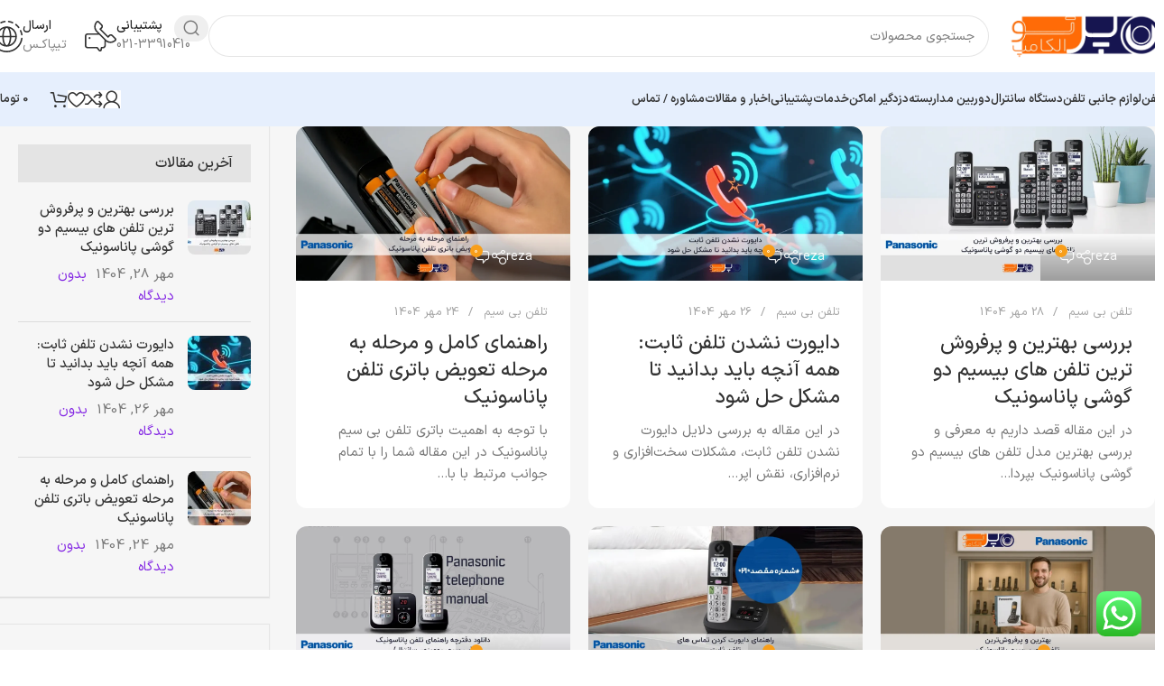

--- FILE ---
content_type: text/html; charset=UTF-8
request_url: https://partoelecomp.com/blog/
body_size: 32537
content:
<!DOCTYPE html>
<html dir="rtl" lang="fa-IR" prefix="og: https://ogp.me/ns#">
<head>
	<meta charset="UTF-8">
	<link rel="profile" href="https://gmpg.org/xfn/11">
	<link rel="pingback" href="https://partoelecomp.com/xmlrpc.php">

		<style>img:is([sizes="auto" i], [sizes^="auto," i]) { contain-intrinsic-size: 3000px 1500px }</style>
	
<!-- بهینه‌سازی موتور جستجو توسط Rank Math - https://rankmath.com/ -->
<title>Blog - پرتو الکامپ</title>
<meta name="robots" content="follow, index, max-snippet:-1, max-video-preview:-1, max-image-preview:large"/>
<link rel="canonical" href="https://partoelecomp.com/blog/" />
<link rel="next" href="https://partoelecomp.com/blog/page/2/" />
<meta property="og:locale" content="fa_IR" />
<meta property="og:type" content="website" />
<meta property="og:title" content="Blog - پرتو الکامپ" />
<meta property="og:description" content="در این مقاله قصد داریم به معرفی و بررسی بهترین مدل‌ تلفن های بیسیم دو گوشی پاناسونیک بپردازیم؛ محصولاتی که" />
<meta property="og:url" content="https://partoelecomp.com/blog/" />
<meta property="og:site_name" content="پرتو الکامپ" />
<meta property="og:image" content="https://partoelecomp.com/wp-content/uploads/2022/05/logo-social-media.jpg" />
<meta property="og:image:secure_url" content="https://partoelecomp.com/wp-content/uploads/2022/05/logo-social-media.jpg" />
<meta property="og:image:width" content="1819" />
<meta property="og:image:height" content="1819" />
<meta property="og:image:type" content="image/jpeg" />
<meta name="twitter:card" content="summary_large_image" />
<meta name="twitter:title" content="Blog - پرتو الکامپ" />
<meta name="twitter:description" content="در این مقاله قصد داریم به معرفی و بررسی بهترین مدل‌ تلفن های بیسیم دو گوشی پاناسونیک بپردازیم؛ محصولاتی که" />
<meta name="twitter:image" content="https://partoelecomp.com/wp-content/uploads/2022/05/logo-social-media.jpg" />
<script type="application/ld+json" class="rank-math-schema">{"@context":"https://schema.org","@graph":[{"@type":"Organization","@id":"https://partoelecomp.com/#organization","name":"\u067e\u0631\u062a\u0648 \u0627\u0644\u06a9\u0627\u0645\u067e","url":"https://partoelecomp.com","logo":{"@type":"ImageObject","@id":"https://partoelecomp.com/#logo","url":"https://partoelecomp.com/wp-content/uploads/2022/05/logo-social-media.jpg","contentUrl":"https://partoelecomp.com/wp-content/uploads/2022/05/logo-social-media.jpg","caption":"\u067e\u0631\u062a\u0648 \u0627\u0644\u06a9\u0627\u0645\u067e","inLanguage":"fa-IR","width":"1819","height":"1819"}},{"@type":"WebSite","@id":"https://partoelecomp.com/#website","url":"https://partoelecomp.com","name":"\u067e\u0631\u062a\u0648 \u0627\u0644\u06a9\u0627\u0645\u067e","alternateName":"\u0641\u0631\u0648\u0634\u06af\u0627\u0647 \u067e\u0631\u062a\u0648\u0631 \u0627\u0644\u06a9\u0627\u0645\u067e","publisher":{"@id":"https://partoelecomp.com/#organization"},"inLanguage":"fa-IR"},{"@type":"BreadcrumbList","@id":"https://partoelecomp.com/blog/#breadcrumb","itemListElement":[{"@type":"ListItem","position":"1","item":{"@id":"https://partoelecomp.com","name":"\u062e\u0627\u0646\u0647"}}]},{"@type":"CollectionPage","@id":"https://partoelecomp.com/blog/#webpage","url":"https://partoelecomp.com/blog/","name":"Blog - \u067e\u0631\u062a\u0648 \u0627\u0644\u06a9\u0627\u0645\u067e","isPartOf":{"@id":"https://partoelecomp.com/#website"},"inLanguage":"fa-IR","breadcrumb":{"@id":"https://partoelecomp.com/blog/#breadcrumb"}}]}</script>
<!-- /افزونه سئو ورپرس Rank Math -->

<link rel="alternate" type="application/rss+xml" title="پرتو الکامپ &raquo; خوراک" href="https://partoelecomp.com/feed/" />
<link rel="alternate" type="application/rss+xml" title="پرتو الکامپ &raquo; خوراک دیدگاه‌ها" href="https://partoelecomp.com/comments/feed/" />

<link rel='stylesheet' id='ht_ctc_main_css-css' href='https://partoelecomp.com/wp-content/plugins/click-to-chat-for-whatsapp/new/inc/assets/css/main.css?ver=4.27' type='text/css' media='all' />
<style id='safe-svg-svg-icon-style-inline-css' type='text/css'>
.safe-svg-cover{text-align:center}.safe-svg-cover .safe-svg-inside{display:inline-block;max-width:100%}.safe-svg-cover svg{fill:currentColor;height:100%;max-height:100%;max-width:100%;width:100%}

</style>
<link rel='stylesheet' id='woofactor-shoplogo-block-style-css' href='https://partoelecomp.com/wp-content/plugins/woofactor/includes/backend/../assets/css/style.css?ver=1747629599' type='text/css' media='all' />
<link rel='stylesheet' id='woofactor-dateandorderid-block-style-css' href='https://partoelecomp.com/wp-content/plugins/woofactor/includes/backend/../assets/css/style.css?ver=1747629599' type='text/css' media='all' />
<style id='woocommerce-inline-inline-css' type='text/css'>
.woocommerce form .form-row .required { visibility: visible; }
</style>
<link rel='stylesheet' id='elementor-icons-css' href='https://partoelecomp.com/wp-content/plugins/elementor/assets/lib/eicons/css/elementor-icons.min.css?ver=5.43.0' type='text/css' media='all' />
<link rel='stylesheet' id='elementor-frontend-css' href='https://partoelecomp.com/wp-content/plugins/elementor/assets/css/frontend-rtl.min.css?ver=3.31.3' type='text/css' media='all' />
<link rel='stylesheet' id='elementor-post-269-css' href='https://partoelecomp.com/wp-content/uploads/elementor/css/post-269.css?ver=1759553986' type='text/css' media='all' />
<link rel='stylesheet' id='woodmart-style-css' href='https://partoelecomp.com/wp-content/themes/woodmart/css/parts/base-rtl.min.css?ver=8.1.2' type='text/css' media='all' />
<link rel='stylesheet' id='wd-helpers-wpb-elem-css' href='https://partoelecomp.com/wp-content/themes/woodmart/css/parts/helpers-wpb-elem.min.css?ver=8.1.2' type='text/css' media='all' />
<link rel='stylesheet' id='wd-lazy-loading-css' href='https://partoelecomp.com/wp-content/themes/woodmart/css/parts/opt-lazy-load.min.css?ver=8.1.2' type='text/css' media='all' />
<link rel='stylesheet' id='wd-blog-base-css' href='https://partoelecomp.com/wp-content/themes/woodmart/css/parts/blog-base-rtl.min.css?ver=8.1.2' type='text/css' media='all' />
<link rel='stylesheet' id='wd-elementor-base-css' href='https://partoelecomp.com/wp-content/themes/woodmart/css/parts/int-elem-base-rtl.min.css?ver=8.1.2' type='text/css' media='all' />
<link rel='stylesheet' id='wd-notices-fixed-css' href='https://partoelecomp.com/wp-content/themes/woodmart/css/parts/woo-opt-sticky-notices-old.min.css?ver=8.1.2' type='text/css' media='all' />
<link rel='stylesheet' id='wd-woocommerce-base-css' href='https://partoelecomp.com/wp-content/themes/woodmart/css/parts/woocommerce-base-rtl.min.css?ver=8.1.2' type='text/css' media='all' />
<link rel='stylesheet' id='wd-mod-star-rating-css' href='https://partoelecomp.com/wp-content/themes/woodmart/css/parts/mod-star-rating.min.css?ver=8.1.2' type='text/css' media='all' />
<link rel='stylesheet' id='wd-woocommerce-block-notices-css' href='https://partoelecomp.com/wp-content/themes/woodmart/css/parts/woo-mod-block-notices-rtl.min.css?ver=8.1.2' type='text/css' media='all' />
<link rel='stylesheet' id='wd-woo-opt-hide-larger-price-css' href='https://partoelecomp.com/wp-content/themes/woodmart/css/parts/woo-opt-hide-larger-price.min.css?ver=8.1.2' type='text/css' media='all' />
<link rel='stylesheet' id='wd-woo-mod-shop-attributes-css' href='https://partoelecomp.com/wp-content/themes/woodmart/css/parts/woo-mod-shop-attributes.min.css?ver=8.1.2' type='text/css' media='all' />
<link rel='stylesheet' id='wd-header-base-css' href='https://partoelecomp.com/wp-content/themes/woodmart/css/parts/header-base-rtl.min.css?ver=8.1.2' type='text/css' media='all' />
<link rel='stylesheet' id='wd-mod-tools-css' href='https://partoelecomp.com/wp-content/themes/woodmart/css/parts/mod-tools.min.css?ver=8.1.2' type='text/css' media='all' />
<link rel='stylesheet' id='wd-header-search-css' href='https://partoelecomp.com/wp-content/themes/woodmart/css/parts/header-el-search-rtl.min.css?ver=8.1.2' type='text/css' media='all' />
<link rel='stylesheet' id='wd-header-search-form-css' href='https://partoelecomp.com/wp-content/themes/woodmart/css/parts/header-el-search-form-rtl.min.css?ver=8.1.2' type='text/css' media='all' />
<link rel='stylesheet' id='wd-wd-search-results-css' href='https://partoelecomp.com/wp-content/themes/woodmart/css/parts/wd-search-results-rtl.min.css?ver=8.1.2' type='text/css' media='all' />
<link rel='stylesheet' id='wd-wd-search-form-css' href='https://partoelecomp.com/wp-content/themes/woodmart/css/parts/wd-search-form.min.css?ver=8.1.2' type='text/css' media='all' />
<link rel='stylesheet' id='wd-header-elements-base-css' href='https://partoelecomp.com/wp-content/themes/woodmart/css/parts/header-el-base-rtl.min.css?ver=8.1.2' type='text/css' media='all' />
<link rel='stylesheet' id='wd-info-box-css' href='https://partoelecomp.com/wp-content/themes/woodmart/css/parts/el-info-box-rtl.min.css?ver=8.1.2' type='text/css' media='all' />
<link rel='stylesheet' id='wd-header-mobile-nav-dropdown-css' href='https://partoelecomp.com/wp-content/themes/woodmart/css/parts/header-el-mobile-nav-dropdown.min.css?ver=8.1.2' type='text/css' media='all' />
<link rel='stylesheet' id='wd-woo-mod-login-form-css' href='https://partoelecomp.com/wp-content/themes/woodmart/css/parts/woo-mod-login-form.min.css?ver=8.1.2' type='text/css' media='all' />
<link rel='stylesheet' id='wd-header-my-account-css' href='https://partoelecomp.com/wp-content/themes/woodmart/css/parts/header-el-my-account-rtl.min.css?ver=8.1.2' type='text/css' media='all' />
<link rel='stylesheet' id='wd-header-cart-side-css' href='https://partoelecomp.com/wp-content/themes/woodmart/css/parts/header-el-cart-side.min.css?ver=8.1.2' type='text/css' media='all' />
<link rel='stylesheet' id='wd-woo-mod-quantity-css' href='https://partoelecomp.com/wp-content/themes/woodmart/css/parts/woo-mod-quantity.min.css?ver=8.1.2' type='text/css' media='all' />
<link rel='stylesheet' id='wd-header-cart-css' href='https://partoelecomp.com/wp-content/themes/woodmart/css/parts/header-el-cart-rtl.min.css?ver=8.1.2' type='text/css' media='all' />
<link rel='stylesheet' id='wd-widget-shopping-cart-css' href='https://partoelecomp.com/wp-content/themes/woodmart/css/parts/woo-widget-shopping-cart.min.css?ver=8.1.2' type='text/css' media='all' />
<link rel='stylesheet' id='wd-widget-product-list-css' href='https://partoelecomp.com/wp-content/themes/woodmart/css/parts/woo-widget-product-list.min.css?ver=8.1.2' type='text/css' media='all' />
<link rel='stylesheet' id='wd-blog-loop-base-css' href='https://partoelecomp.com/wp-content/themes/woodmart/css/parts/blog-loop-base-rtl.min.css?ver=8.1.2' type='text/css' media='all' />
<link rel='stylesheet' id='wd-blog-loop-design-meta-image-css' href='https://partoelecomp.com/wp-content/themes/woodmart/css/parts/blog-loop-design-meta-image-rtl.min.css?ver=8.1.2' type='text/css' media='all' />
<link rel='stylesheet' id='wd-social-icons-css' href='https://partoelecomp.com/wp-content/themes/woodmart/css/parts/el-social-icons.min.css?ver=8.1.2' type='text/css' media='all' />
<link rel='stylesheet' id='wd-load-more-button-css' href='https://partoelecomp.com/wp-content/themes/woodmart/css/parts/mod-load-more-button.min.css?ver=8.1.2' type='text/css' media='all' />
<link rel='stylesheet' id='wd-off-canvas-sidebar-css' href='https://partoelecomp.com/wp-content/themes/woodmart/css/parts/opt-off-canvas-sidebar.min.css?ver=8.1.2' type='text/css' media='all' />
<link rel='stylesheet' id='wd-widget-wd-recent-posts-css' href='https://partoelecomp.com/wp-content/themes/woodmart/css/parts/widget-wd-recent-posts.min.css?ver=8.1.2' type='text/css' media='all' />
<link rel='stylesheet' id='wd-banner-css' href='https://partoelecomp.com/wp-content/themes/woodmart/css/parts/el-banner.min.css?ver=8.1.2' type='text/css' media='all' />
<link rel='stylesheet' id='wd-banner-hover-zoom-css' href='https://partoelecomp.com/wp-content/themes/woodmart/css/parts/el-banner-hover-zoom.min.css?ver=8.1.2' type='text/css' media='all' />
<link rel='stylesheet' id='wd-mod-highlighted-text-css' href='https://partoelecomp.com/wp-content/themes/woodmart/css/parts/mod-highlighted-text.min.css?ver=8.1.2' type='text/css' media='all' />
<link rel='stylesheet' id='wd-el-subtitle-style-css' href='https://partoelecomp.com/wp-content/themes/woodmart/css/parts/el-subtitle-style.min.css?ver=8.1.2' type='text/css' media='all' />
<link rel='stylesheet' id='wd-footer-base-css' href='https://partoelecomp.com/wp-content/themes/woodmart/css/parts/footer-base.min.css?ver=8.1.2' type='text/css' media='all' />
<link rel='stylesheet' id='wd-text-block-css' href='https://partoelecomp.com/wp-content/themes/woodmart/css/parts/el-text-block.min.css?ver=8.1.2' type='text/css' media='all' />
<link rel='stylesheet' id='wd-social-icons-styles-css' href='https://partoelecomp.com/wp-content/themes/woodmart/css/parts/el-social-styles.min.css?ver=8.1.2' type='text/css' media='all' />
<link rel='stylesheet' id='wd-mod-nav-menu-label-css' href='https://partoelecomp.com/wp-content/themes/woodmart/css/parts/mod-nav-menu-label.min.css?ver=8.1.2' type='text/css' media='all' />
<link rel='stylesheet' id='wd-section-title-css' href='https://partoelecomp.com/wp-content/themes/woodmart/css/parts/el-section-title-rtl.min.css?ver=8.1.2' type='text/css' media='all' />
<link rel='stylesheet' id='wd-scroll-top-css' href='https://partoelecomp.com/wp-content/themes/woodmart/css/parts/opt-scrolltotop-rtl.min.css?ver=8.1.2' type='text/css' media='all' />
<link rel='stylesheet' id='wd-header-my-account-sidebar-css' href='https://partoelecomp.com/wp-content/themes/woodmart/css/parts/header-el-my-account-sidebar.min.css?ver=8.1.2' type='text/css' media='all' />
<link rel='stylesheet' id='wd-bottom-toolbar-css' href='https://partoelecomp.com/wp-content/themes/woodmart/css/parts/opt-bottom-toolbar-rtl.min.css?ver=8.1.2' type='text/css' media='all' />
<link rel='stylesheet' id='wd-mod-sticky-sidebar-opener-css' href='https://partoelecomp.com/wp-content/themes/woodmart/css/parts/mod-sticky-sidebar-opener.min.css?ver=8.1.2' type='text/css' media='all' />
<link rel='stylesheet' id='xts-style-theme_settings_default-css' href='https://partoelecomp.com/wp-content/uploads/2025/10/xts-theme_settings_default-1759553095.css?ver=8.1.2' type='text/css' media='all' />
<link rel='stylesheet' id='elementor-gf-local-roboto-css' href='https://partoelecomp.com/wp-content/uploads/elementor/google-fonts/css/roboto.css?ver=1742555461' type='text/css' media='all' />
<link rel='stylesheet' id='elementor-gf-local-robotoslab-css' href='https://partoelecomp.com/wp-content/uploads/elementor/google-fonts/css/robotoslab.css?ver=1742555475' type='text/css' media='all' />
<script type="text/javascript" src="https://partoelecomp.com/wp-includes/js/jquery/jquery.min.js?ver=3.7.1" id="jquery-core-js"></script>
<script type="text/javascript" id="mns-navasan-persist-js-extra">
/* <![CDATA[ */
var mnsNavasanPersists = {"nonce":"166d502a38","ajaxUrl":"https:\/\/partoelecomp.com\/wp-admin\/admin-ajax.php","restBase":"https:\/\/partoelecomp.com\/wp-json\/","restNonce":"92d7a18544"};
/* ]]> */
</script>
<script type="text/javascript" src="https://partoelecomp.com/wp-content/plugins/mns-woocommerce-rate-based-products/assets/js/persist.min.js?ver=7.3.0" id="mns-navasan-persist-js"></script>
<script type="text/javascript" src="https://partoelecomp.com/wp-content/plugins/woocommerce/assets/js/jquery-blockui/jquery.blockUI.min.js?ver=2.7.0-wc.10.1.2" id="jquery-blockui-js" defer="defer" data-wp-strategy="defer"></script>
<script type="text/javascript" id="wc-add-to-cart-js-extra">
/* <![CDATA[ */
var wc_add_to_cart_params = {"ajax_url":"\/wp-admin\/admin-ajax.php","wc_ajax_url":"\/?wc-ajax=%%endpoint%%","i18n_view_cart":"\u0645\u0634\u0627\u0647\u062f\u0647 \u0633\u0628\u062f \u062e\u0631\u06cc\u062f","cart_url":"https:\/\/partoelecomp.com\/cart\/","is_cart":"","cart_redirect_after_add":"no"};
/* ]]> */
</script>
<script type="text/javascript" src="https://partoelecomp.com/wp-content/plugins/woocommerce/assets/js/frontend/add-to-cart.min.js?ver=10.1.2" id="wc-add-to-cart-js" defer="defer" data-wp-strategy="defer"></script>
<script type="text/javascript" src="https://partoelecomp.com/wp-content/plugins/woocommerce/assets/js/js-cookie/js.cookie.min.js?ver=2.1.4-wc.10.1.2" id="js-cookie-js" defer="defer" data-wp-strategy="defer"></script>
<script type="text/javascript" id="woocommerce-js-extra">
/* <![CDATA[ */
var woocommerce_params = {"ajax_url":"\/wp-admin\/admin-ajax.php","wc_ajax_url":"\/?wc-ajax=%%endpoint%%","i18n_password_show":"\u0646\u0645\u0627\u06cc\u0634 \u0631\u0645\u0632 \u0639\u0628\u0648\u0631","i18n_password_hide":"\u0645\u062e\u0641\u06cc\u200c\u0633\u0627\u0632\u06cc \u0631\u0645\u0632 \u0639\u0628\u0648\u0631"};
/* ]]> */
</script>
<script type="text/javascript" src="https://partoelecomp.com/wp-content/plugins/woocommerce/assets/js/frontend/woocommerce.min.js?ver=10.1.2" id="woocommerce-js" defer="defer" data-wp-strategy="defer"></script>
<script type="text/javascript" src="https://partoelecomp.com/wp-content/themes/woodmart/js/libs/device.min.js?ver=8.1.2" id="wd-device-library-js"></script>
<script type="text/javascript" src="https://partoelecomp.com/wp-content/themes/woodmart/js/scripts/global/scrollBar.min.js?ver=8.1.2" id="wd-scrollbar-js"></script>
<link rel="https://api.w.org/" href="https://partoelecomp.com/wp-json/" /><link rel="EditURI" type="application/rsd+xml" title="RSD" href="https://partoelecomp.com/xmlrpc.php?rsd" />
<link rel="stylesheet" href="https://partoelecomp.com/wp-content/themes/woodmart/rtl.css" type="text/css" media="screen" /><meta name="generator" content="WordPress 6.8.3" />
					<meta name="viewport" content="width=device-width, initial-scale=1.0, maximum-scale=1.0, user-scalable=no">
										<noscript><style>.woocommerce-product-gallery{ opacity: 1 !important; }</style></noscript>
	<meta name="generator" content="Elementor 3.31.3; features: additional_custom_breakpoints, e_element_cache; settings: css_print_method-external, google_font-enabled, font_display-auto">
			<style>
				.e-con.e-parent:nth-of-type(n+4):not(.e-lazyloaded):not(.e-no-lazyload),
				.e-con.e-parent:nth-of-type(n+4):not(.e-lazyloaded):not(.e-no-lazyload) * {
					background-image: none !important;
				}
				@media screen and (max-height: 1024px) {
					.e-con.e-parent:nth-of-type(n+3):not(.e-lazyloaded):not(.e-no-lazyload),
					.e-con.e-parent:nth-of-type(n+3):not(.e-lazyloaded):not(.e-no-lazyload) * {
						background-image: none !important;
					}
				}
				@media screen and (max-height: 640px) {
					.e-con.e-parent:nth-of-type(n+2):not(.e-lazyloaded):not(.e-no-lazyload),
					.e-con.e-parent:nth-of-type(n+2):not(.e-lazyloaded):not(.e-no-lazyload) * {
						background-image: none !important;
					}
				}
			</style>
			<link rel="icon" href="https://partoelecomp.com/wp-content/uploads/2022/05/cropped-logo-social-media-32x32.png" sizes="32x32" />
<link rel="icon" href="https://partoelecomp.com/wp-content/uploads/2022/05/cropped-logo-social-media-192x192.png" sizes="192x192" />
<link rel="apple-touch-icon" href="https://partoelecomp.com/wp-content/uploads/2022/05/cropped-logo-social-media-180x180.png" />
<meta name="msapplication-TileImage" content="https://partoelecomp.com/wp-content/uploads/2022/05/cropped-logo-social-media-270x270.png" />
<style>
		
		</style>			<style id="wd-style-header_331220-css" data-type="wd-style-header_331220">
				:root{
	--wd-top-bar-h: .00001px;
	--wd-top-bar-sm-h: .00001px;
	--wd-top-bar-sticky-h: .00001px;
	--wd-top-bar-brd-w: .00001px;

	--wd-header-general-h: 80px;
	--wd-header-general-sm-h: 60px;
	--wd-header-general-sticky-h: .00001px;
	--wd-header-general-brd-w: .00001px;

	--wd-header-bottom-h: 60px;
	--wd-header-bottom-sm-h: 60px;
	--wd-header-bottom-sticky-h: 60px;
	--wd-header-bottom-brd-w: .00001px;

	--wd-header-clone-h: .00001px;

	--wd-header-brd-w: calc(var(--wd-top-bar-brd-w) + var(--wd-header-general-brd-w) + var(--wd-header-bottom-brd-w));
	--wd-header-h: calc(var(--wd-top-bar-h) + var(--wd-header-general-h) + var(--wd-header-bottom-h) + var(--wd-header-brd-w));
	--wd-header-sticky-h: calc(var(--wd-top-bar-sticky-h) + var(--wd-header-general-sticky-h) + var(--wd-header-bottom-sticky-h) + var(--wd-header-clone-h) + var(--wd-header-brd-w));
	--wd-header-sm-h: calc(var(--wd-top-bar-sm-h) + var(--wd-header-general-sm-h) + var(--wd-header-bottom-sm-h) + var(--wd-header-brd-w));
}






.whb-header-bottom .wd-dropdown {
	margin-top: 10px;
}

.whb-header-bottom .wd-dropdown:after {
	height: 20px;
}

.whb-sticked .whb-header-bottom .wd-dropdown:not(.sub-sub-menu) {
	margin-top: 10px;
}

.whb-sticked .whb-header-bottom .wd-dropdown:not(.sub-sub-menu):after {
	height: 20px;
}


		
.whb-1yjd6g8pvqgh79uo6oce {
	--wd-form-brd-radius: 35px;
}
.whb-pib2kc048q2n444im8gr .info-box-content .info-box-inner {
	color: rgba(161, 161, 161, 1);
}
.whb-ao9406ic08x1lus1h7zu .info-box-content .info-box-inner {
	color: rgba(161, 161, 161, 1);
}
.whb-row .whb-7qrb5r43fmh57lkx4dry.wd-tools-element .wd-tools-inner, .whb-row .whb-7qrb5r43fmh57lkx4dry.wd-tools-element > a > .wd-tools-icon {
	color: rgba(51, 51, 51, 1);
	background-color: rgba(255, 255, 255, 1);
}
.whb-row .whb-7qrb5r43fmh57lkx4dry.wd-tools-element:hover .wd-tools-inner, .whb-row .whb-7qrb5r43fmh57lkx4dry.wd-tools-element:hover > a > .wd-tools-icon {
	color: rgba(51, 51, 51, 0.7);
	background-color: rgba(255, 255, 255, 1);
}
.whb-row .whb-ad86so27lcwwiziptdg2.wd-tools-element .wd-tools-inner, .whb-row .whb-ad86so27lcwwiziptdg2.wd-tools-element > a > .wd-tools-icon {
	color: rgba(51, 51, 51, 1);
	background-color: rgba(255, 255, 255, 1);
}
.whb-row .whb-ad86so27lcwwiziptdg2.wd-tools-element:hover .wd-tools-inner, .whb-row .whb-ad86so27lcwwiziptdg2.wd-tools-element:hover > a > .wd-tools-icon {
	color: rgba(51, 51, 51, 0.7);
	background-color: rgba(255, 255, 255, 1);
}
.whb-row .whb-j9nqf397yrj3s8c855md.wd-tools-element .wd-tools-inner, .whb-row .whb-j9nqf397yrj3s8c855md.wd-tools-element > a > .wd-tools-icon {
	color: rgba(51, 51, 51, 1);
	background-color: rgba(255, 255, 255, 1);
}
.whb-row .whb-j9nqf397yrj3s8c855md.wd-tools-element:hover .wd-tools-inner, .whb-row .whb-j9nqf397yrj3s8c855md.wd-tools-element:hover > a > .wd-tools-icon {
	color: rgba(51, 51, 51, 0.7);
	background-color: rgba(255, 255, 255, 1);
}
.whb-kv1cizir1p1hjpwwydal {
	--wd-form-brd-radius: 35px;
}
.whb-kv1cizir1p1hjpwwydal.wd-search-form.wd-header-search-form-mobile .searchform {
	--wd-form-bg: rgba(255, 255, 255, 1);
}
.whb-header-bottom {
	background-color: rgba(230, 239, 253, 1);
}
			</style>
			</head>

<body class="rtl blog wp-theme-woodmart theme-woodmart woocommerce-no-js wrapper-custom  categories-accordion-on woodmart-archive-blog woodmart-ajax-shop-on notifications-sticky sticky-toolbar-on hide-larger-price elementor-default elementor-kit-269">
			<script type="text/javascript" id="wd-flicker-fix">// Flicker fix.</script>	
				<style class="wd-preloader-style">
				html {
					/* overflow: hidden; */
					overflow-y: scroll;
				}

				html body {
					overflow: hidden;
					max-height: calc(100vh - var(--wd-admin-bar-h));
				}
			</style>
			<div class="wd-preloader color-scheme-dark">
				<style>
											.wd-preloader {
							background-color: #ffffff						}
					
					
						@keyframes wd-preloader-Rotate {
							0%{
								transform:scale(1) rotate(0deg);
							}
							50%{
								transform:scale(0.8) rotate(360deg);
							}
							100%{
								transform:scale(1) rotate(720deg);
							}
						}

						.wd-preloader-img:before {
							content: "";
							display: block;
							width: 50px;
							height: 50px;
							border: 2px solid #BBB;
							border-top-color: #000;
							border-radius: 50%;
							animation: wd-preloader-Rotate 2s cubic-bezier(0.63, 0.09, 0.26, 0.96) infinite ;
						}

						.color-scheme-light .wd-preloader-img:before {
							border-color: rgba(255,255,255,0.2);
							border-top-color: #fff;
						}
					
					@keyframes wd-preloader-fadeOut {
						from {
							visibility: visible;
						}
						to {
							visibility: hidden;
						}
					}

					.wd-preloader {
						position: fixed;
						top: 0;
						left: 0;
						right: 0;
						bottom: 0;
						opacity: 1;
						visibility: visible;
						z-index: 2500;
						display: flex;
						justify-content: center;
						align-items: center;
						animation: wd-preloader-fadeOut 20s ease both;
						transition: opacity .4s ease;
					}

					.wd-preloader.preloader-hide {
						pointer-events: none;
						opacity: 0 !important;
					}

					.wd-preloader-img {
						max-width: 300px;
						max-height: 300px;
					}
				</style>

				<div class="wd-preloader-img">
									</div>
			</div>
		
	<div class="wd-page-wrapper website-wrapper">
									<header class="whb-header whb-header_331220 whb-sticky-shadow whb-scroll-stick whb-sticky-real whb-hide-on-scroll">
					<div class="whb-main-header">
	
<div class="whb-row whb-general-header whb-not-sticky-row whb-without-bg whb-without-border whb-color-dark whb-flex-flex-middle">
	<div class="container">
		<div class="whb-flex-row whb-general-header-inner">
			<div class="whb-column whb-col-left whb-column8 whb-visible-lg">
	<div class="site-logo whb-bzp5bspb9k6djgt1sfo9">
	<a href="https://partoelecomp.com/" class="wd-logo wd-main-logo" rel="home" aria-label="Site logo">
		<img width="1969" height="573" src="https://partoelecomp.com/wp-content/uploads/2024/09/partoelecomp-logo.webp" class="attachment-full size-full" alt="" style="max-width:174px;" decoding="async" srcset="https://partoelecomp.com/wp-content/uploads/2024/09/partoelecomp-logo.webp 1969w, https://partoelecomp.com/wp-content/uploads/2024/09/partoelecomp-logo-300x87.webp 300w, https://partoelecomp.com/wp-content/uploads/2024/09/partoelecomp-logo-1024x298.webp 1024w, https://partoelecomp.com/wp-content/uploads/2024/09/partoelecomp-logo-768x223.webp 768w, https://partoelecomp.com/wp-content/uploads/2024/09/partoelecomp-logo-1536x447.webp 1536w, https://partoelecomp.com/wp-content/uploads/2024/09/partoelecomp-logo-1200x349.webp 1200w, https://partoelecomp.com/wp-content/uploads/2024/09/partoelecomp-logo-150x44.webp 150w" sizes="(max-width: 1969px) 100vw, 1969px" />	</a>
	</div>
</div>
<div class="whb-column whb-col-center whb-column9 whb-visible-lg">
	
<div class="whb-space-element whb-ehnl3fk1csa732jpws1w " style="width:20px;"></div>
			<div class="wd-search-form wd-header-search-form wd-display-form whb-1yjd6g8pvqgh79uo6oce">
				
				
				<form role="search" method="get" class="searchform  wd-style-with-bg-2 woodmart-ajax-search" action="https://partoelecomp.com/"  data-thumbnail="1" data-price="1" data-post_type="product" data-count="20" data-sku="0" data-symbols_count="3">
					<input type="text" class="s" placeholder="جستجوی محصولات" value="" name="s" aria-label="جستجو" title="جستجوی محصولات" required/>
					<input type="hidden" name="post_type" value="product">
											<span class="wd-clear-search wd-hide"></span>
															<button type="submit" class="searchsubmit">
						<span>
							جستجو						</span>
											</button>
				</form>

				
				
									<div class="search-results-wrapper">
						<div class="wd-dropdown-results wd-scroll wd-dropdown">
							<div class="wd-scroll-content"></div>
						</div>
					</div>
				
				
							</div>
		
<div class="whb-space-element whb-a5m73kqiigxps2jh6iyk " style="width:20px;"></div>
</div>
<div class="whb-column whb-col-right whb-column10 whb-visible-lg">
				<div class="info-box-wrapper  whb-pib2kc048q2n444im8gr">
				<div id="wd-6922b9eb2a12d" class=" wd-info-box text-left box-icon-align-left box-style-base color-scheme- wd-bg-none wd-items-middle">
											<div class="box-icon-wrapper  box-with-icon box-icon-simple">
							<div class="info-box-icon">

							
																	<div class="info-svg-wrapper" style="width: 35px;height: 35px;"><img class=" wd-lazy-fade"  src="https://partoelecomp.com/wp-content/themes/woodmart/images/lazy.svg" data-src="https://partoelecomp.com/wp-content/uploads/2023/02/support.svg" title="support" loading="lazy" width="35" height="35"></div>															
							</div>
						</div>
										<div class="info-box-content">
												<div class="info-box-inner reset-last-child"><h6 style="margin-bottom: 0; font-size: 14px;">پشتیبانی</h6>
<p><span style="color: #808080; font-size: 14px;">021-33910410</span></p>
</div>

											</div>

					
									</div>
			</div>
		
<div class="whb-space-element whb-jdl1657dqiqpcmggyvsj " style="width:20px;"></div>
			<div class="info-box-wrapper  whb-ao9406ic08x1lus1h7zu">
				<div id="wd-6922b9eb2ae4f" class=" wd-info-box text-left box-icon-align-left box-style-base color-scheme- wd-bg-none wd-items-middle">
											<div class="box-icon-wrapper  box-with-icon box-icon-simple">
							<div class="info-box-icon">

							
																	<div class="info-svg-wrapper" style="width: 35px;height: 35px;"><img class=" wd-lazy-fade"  src="https://partoelecomp.com/wp-content/themes/woodmart/images/lazy.svg" data-src="https://partoelecomp.com/wp-content/uploads/2023/02/worldwide.svg" title="worldwide" loading="lazy" width="35" height="35"></div>															
							</div>
						</div>
										<div class="info-box-content">
												<div class="info-box-inner reset-last-child"><h6 style="margin-bottom: 0; font-size: 14px;">ارسال</h6>
<p><span style="color: #808080; font-size: 14px;">تیپاکـس</span></p>
</div>

											</div>

					
									</div>
			</div>
		</div>
<div class="whb-column whb-mobile-left whb-column_mobile2 whb-hidden-lg">
	<div class="wd-tools-element wd-header-mobile-nav wd-style-icon wd-design-1 whb-2pcq59rrgv7khz6hxoix">
	<a href="#" rel="nofollow" aria-label="باز کردن منوی موبایل">
		
		<span class="wd-tools-icon">
					</span>

		<span class="wd-tools-text">منو</span>

			</a>
</div></div>
<div class="whb-column whb-mobile-center whb-column_mobile3 whb-hidden-lg">
	<div class="site-logo whb-6lvqrjsza949eimu5x5z">
	<a href="https://partoelecomp.com/" class="wd-logo wd-main-logo" rel="home" aria-label="Site logo">
		<img src="https://partoelecomp.com/wp-content/uploads/2024/09/partoelecomp-logo.webp" alt="پرتو الکامپ" style="max-width: 100px;" loading="lazy" />	</a>
	</div>
</div>
<div class="whb-column whb-mobile-right whb-column_mobile4 whb-hidden-lg">
	<div class="wd-header-my-account wd-tools-element wd-event-hover wd-design-1 wd-account-style-icon login-side-opener whb-hehq7b9i6crxiw1rjzt3">
			<a href="https://partoelecomp.com/my-account/" title="حساب کاربری من">
			
				<span class="wd-tools-icon">
									</span>
				<span class="wd-tools-text">
				ورود / ثبت نام			</span>

					</a>

			</div>
</div>
		</div>
	</div>
</div>

<div class="whb-row whb-header-bottom whb-sticky-row whb-with-bg whb-without-border whb-color-dark whb-flex-flex-middle">
	<div class="container">
		<div class="whb-flex-row whb-header-bottom-inner">
			<div class="whb-column whb-col-left whb-column11 whb-visible-lg">
	<div class="wd-header-nav wd-header-main-nav text-left wd-design-1 whb-ir0wh8abwcl25coqtta1" role="navigation" aria-label="منوی اصلی">
	<ul id="menu-%d9%85%d9%86%d9%88-%d9%85%d8%ad%d8%b5%d9%88%d9%84%d8%a7%d8%aa" class="menu wd-nav wd-nav-main wd-style-bg wd-gap-s"><li id="menu-item-1553" class="menu-item menu-item-type-taxonomy menu-item-object-product_cat menu-item-has-children menu-item-1553 item-level-0 menu-simple-dropdown wd-event-hover" ><a href="https://partoelecomp.com/product-category/phone/" class="woodmart-nav-link"><span class="nav-link-text">تلفن</span></a><div class="color-scheme-dark wd-design-default wd-dropdown-menu wd-dropdown"><div class="container wd-entry-content">
<ul class="wd-sub-menu color-scheme-dark">
	<li id="menu-item-1518" class="menu-item menu-item-type-taxonomy menu-item-object-product_cat menu-item-1518 item-level-1 wd-event-hover" ><a href="https://partoelecomp.com/product-category/phone/central-phone/" class="woodmart-nav-link">تلفن سانترال</a></li>
	<li id="menu-item-1555" class="menu-item menu-item-type-taxonomy menu-item-object-product_cat menu-item-1555 item-level-1 wd-event-hover" ><a href="https://partoelecomp.com/product-category/phone/analog-phone/cordless-phone/" class="woodmart-nav-link">تلفن بی سیم</a></li>
	<li id="menu-item-1556" class="menu-item menu-item-type-taxonomy menu-item-object-product_cat menu-item-1556 item-level-1 wd-event-hover" ><a href="https://partoelecomp.com/product-category/phone/analog-phone/desktop-phone/" class="woodmart-nav-link">تلفن رومیزی</a></li>
</ul>
</div>
</div>
</li>
<li id="menu-item-10884" class="menu-item menu-item-type-taxonomy menu-item-object-product_cat menu-item-has-children menu-item-10884 item-level-0 menu-simple-dropdown wd-event-hover" ><a href="https://partoelecomp.com/product-category/phone/phone-accessories/" class="woodmart-nav-link"><span class="nav-link-text">لوازم جانبی تلفن</span></a><div class="color-scheme-dark wd-design-default wd-dropdown-menu wd-dropdown"><div class="container wd-entry-content">
<ul class="wd-sub-menu color-scheme-dark">
	<li id="menu-item-10885" class="menu-item menu-item-type-taxonomy menu-item-object-product_cat menu-item-10885 item-level-1 wd-event-hover" ><a href="https://partoelecomp.com/product-category/phone/phone-accessories/telephone-adapter/" class="woodmart-nav-link">آداپتور تلفن</a></li>
	<li id="menu-item-10886" class="menu-item menu-item-type-taxonomy menu-item-object-product_cat menu-item-10886 item-level-1 wd-event-hover" ><a href="https://partoelecomp.com/product-category/phone/phone-accessories/phone-battery/" class="woodmart-nav-link">باتری تلفن</a></li>
	<li id="menu-item-10887" class="menu-item menu-item-type-taxonomy menu-item-object-product_cat menu-item-10887 item-level-1 wd-event-hover" ><a href="https://partoelecomp.com/product-category/phone/phone-accessories/telephone-line-cord/" class="woodmart-nav-link">بند خط تلفن</a></li>
	<li id="menu-item-10888" class="menu-item menu-item-type-taxonomy menu-item-object-product_cat menu-item-10888 item-level-1 wd-event-hover" ><a href="https://partoelecomp.com/product-category/phone/phone-accessories/phone-strap/" class="woodmart-nav-link">بند گوشی تلفن</a></li>
	<li id="menu-item-10889" class="menu-item menu-item-type-taxonomy menu-item-object-product_cat menu-item-10889 item-level-1 wd-event-hover" ><a href="https://partoelecomp.com/product-category/phone/phone-accessories/phone-conversion/" class="woodmart-nav-link">تبدیل تلفن</a></li>
	<li id="menu-item-10890" class="menu-item menu-item-type-taxonomy menu-item-object-product_cat menu-item-10890 item-level-1 wd-event-hover" ><a href="https://partoelecomp.com/product-category/phone/phone-accessories/socket-head/" class="woodmart-nav-link">سر سوکت تلفن</a></li>
	<li id="menu-item-10891" class="menu-item menu-item-type-taxonomy menu-item-object-product_cat menu-item-10891 item-level-1 wd-event-hover" ><a href="https://partoelecomp.com/product-category/phone/phone-accessories/telephone-socket/" class="woodmart-nav-link">سوکت تلفن</a></li>
	<li id="menu-item-10892" class="menu-item menu-item-type-taxonomy menu-item-object-product_cat menu-item-10892 item-level-1 wd-event-hover" ><a href="https://partoelecomp.com/product-category/phone/phone-accessories/telecommunication-lens/" class="woodmart-nav-link">عدسی مخابراتی</a></li>
	<li id="menu-item-10893" class="menu-item menu-item-type-taxonomy menu-item-object-product_cat menu-item-10893 item-level-1 wd-event-hover" ><a href="https://partoelecomp.com/product-category/phone/phone-accessories/line-coil/" class="woodmart-nav-link">کلاف بند خط</a></li>
	<li id="menu-item-10894" class="menu-item menu-item-type-taxonomy menu-item-object-product_cat menu-item-10894 item-level-1 wd-event-hover" ><a href="https://partoelecomp.com/product-category/phone/phone-accessories/graphite-under-the-dial/" class="woodmart-nav-link">طلق شماره گیر تلفن</a></li>
	<li id="menu-item-10895" class="menu-item menu-item-type-taxonomy menu-item-object-product_cat menu-item-10895 item-level-1 wd-event-hover" ><a href="https://partoelecomp.com/product-category/phone/phone-accessories/phone-skeleton-wanderer/" class="woodmart-nav-link">هرزگرد اسکلت گوشی</a></li>
</ul>
</div>
</div>
</li>
<li id="menu-item-2285" class="menu-item menu-item-type-taxonomy menu-item-object-product_cat menu-item-2285 item-level-0 menu-simple-dropdown wd-event-hover" ><a href="https://partoelecomp.com/product-category/central-device/" class="woodmart-nav-link"><span class="nav-link-text">دستگاه سانترال</span></a></li>
<li id="menu-item-620" class="menu-item menu-item-type-taxonomy menu-item-object-product_cat menu-item-has-children menu-item-620 item-level-0 menu-simple-dropdown wd-event-hover" ><a href="https://partoelecomp.com/product-category/%d8%af%d9%88%d8%b1%d8%a8%db%8c%d9%86-%d9%85%d8%af%d8%a7%d8%b1%d8%a8%d8%b3%d8%aa%d9%87/" class="woodmart-nav-link"><span class="nav-link-text">دوربین مداربسته</span></a><div class="color-scheme-dark wd-design-default wd-dropdown-menu wd-dropdown"><div class="container wd-entry-content">
<ul class="wd-sub-menu color-scheme-dark">
	<li id="menu-item-10479" class="menu-item menu-item-type-taxonomy menu-item-object-product_cat menu-item-10479 item-level-1 wd-event-hover" ><a href="https://partoelecomp.com/product-category/%d8%af%d9%88%d8%b1%d8%a8%db%8c%d9%86-%d9%85%d8%af%d8%a7%d8%b1%d8%a8%d8%b3%d8%aa%d9%87/uvr/" class="woodmart-nav-link">دستگاه UVR</a></li>
	<li id="menu-item-1509" class="menu-item menu-item-type-taxonomy menu-item-object-product_cat menu-item-1509 item-level-1 wd-event-hover" ><a href="https://partoelecomp.com/product-category/%d8%af%d9%88%d8%b1%d8%a8%db%8c%d9%86-%d9%85%d8%af%d8%a7%d8%b1%d8%a8%d8%b3%d8%aa%d9%87/%d8%af%d9%88%d8%b1%d8%a8%db%8c%d9%86-%d9%85%d8%af%d8%a7%d8%b1%d8%a8%d8%b3%d8%aa%d9%87-wifi/" class="woodmart-nav-link">دوربین مداربسته WIFI</a></li>
	<li id="menu-item-1510" class="menu-item menu-item-type-taxonomy menu-item-object-product_cat menu-item-1510 item-level-1 wd-event-hover" ><a href="https://partoelecomp.com/product-category/%d8%af%d9%88%d8%b1%d8%a8%db%8c%d9%86-%d9%85%d8%af%d8%a7%d8%b1%d8%a8%d8%b3%d8%aa%d9%87/%d8%af%d9%88%d8%b1%d8%a8%db%8c%d9%86-%d9%85%d8%af%d8%a7%d8%b1%d8%a8%d8%b3%d8%aa%d9%87-%d8%a2%d9%86%d8%a7%d9%84%d9%88%da%af-hd/" class="woodmart-nav-link">دوربین مداربسته آنالوگ HD</a></li>
	<li id="menu-item-1511" class="menu-item menu-item-type-taxonomy menu-item-object-product_cat menu-item-1511 item-level-1 wd-event-hover" ><a href="https://partoelecomp.com/product-category/%d8%af%d9%88%d8%b1%d8%a8%db%8c%d9%86-%d9%85%d8%af%d8%a7%d8%b1%d8%a8%d8%b3%d8%aa%d9%87/%d8%af%d9%88%d8%b1%d8%a8%db%8c%d9%86-%d9%85%d8%af%d8%a7%d8%b1%d8%a8%d8%b3%d8%aa%d9%87-%d8%aa%d8%ad%d8%aa-%d8%b4%d8%a8%da%a9%d9%87-ip/" class="woodmart-nav-link">دوربین مداربسته تحت شبکه IP</a></li>
</ul>
</div>
</div>
</li>
<li id="menu-item-619" class="menu-item menu-item-type-taxonomy menu-item-object-product_cat menu-item-619 item-level-0 menu-simple-dropdown wd-event-hover" ><a href="https://partoelecomp.com/product-category/%d8%af%d8%b2%d8%af%da%af%db%8c%d8%b1-%d8%a7%d9%85%d8%a7%da%a9%d9%86/" class="woodmart-nav-link"><span class="nav-link-text">دزدگیر اماکن</span></a></li>
<li id="menu-item-2382" class="menu-item menu-item-type-custom menu-item-object-custom menu-item-has-children menu-item-2382 item-level-0 menu-simple-dropdown wd-event-hover" ><a href="#" class="woodmart-nav-link"><span class="nav-link-text">خدمات</span></a><div class="color-scheme-dark wd-design-default wd-dropdown-menu wd-dropdown"><div class="container wd-entry-content">
<ul class="wd-sub-menu color-scheme-dark">
	<li id="menu-item-2388" class="menu-item menu-item-type-post_type menu-item-object-page menu-item-2388 item-level-1 wd-event-hover" ><a href="https://partoelecomp.com/%d8%ae%d8%af%d9%85%d8%a7%d8%aa-%d8%b3%d8%a7%d9%86%d8%aa%d8%b1%d8%a7%d9%84-%d9%be%d8%a7%d9%86%d8%a7%d8%b3%d9%88%d9%86%db%8c%da%a9-%d8%af%d8%b1-%d8%aa%d9%87%d8%b1%d8%a7%d9%86/" class="woodmart-nav-link">خدمات سانترال پاناسونیک در تهران</a></li>
</ul>
</div>
</div>
</li>
<li id="menu-item-10313" class="menu-item menu-item-type-custom menu-item-object-custom menu-item-has-children menu-item-10313 item-level-0 menu-simple-dropdown wd-event-hover" ><a class="woodmart-nav-link"><span class="nav-link-text">پشتیبانی</span></a><div class="color-scheme-dark wd-design-default wd-dropdown-menu wd-dropdown"><div class="container wd-entry-content">
<ul class="wd-sub-menu color-scheme-dark">
	<li id="menu-item-10314" class="menu-item menu-item-type-post_type menu-item-object-page menu-item-10314 item-level-1 wd-event-hover" ><a href="https://partoelecomp.com/application-software/" class="woodmart-nav-link">نرم افزارهای کاربردی</a></li>
</ul>
</div>
</div>
</li>
<li id="menu-item-2444" class="menu-item menu-item-type-post_type menu-item-object-page menu-item-2444 item-level-0 menu-simple-dropdown wd-event-hover" ><a href="https://partoelecomp.com/mag/" class="woodmart-nav-link"><span class="nav-link-text">اخبار و مقالات</span></a></li>
<li id="menu-item-9747" class="menu-item menu-item-type-custom menu-item-object-custom menu-item-has-children menu-item-9747 item-level-0 menu-simple-dropdown wd-event-hover" ><a href="#" class="woodmart-nav-link"><span class="nav-link-text">مشاوره / تماس</span></a><div class="color-scheme-dark wd-design-default wd-dropdown-menu wd-dropdown"><div class="container wd-entry-content">
<ul class="wd-sub-menu color-scheme-dark">
	<li id="menu-item-9746" class="menu-item menu-item-type-post_type menu-item-object-page menu-item-9746 item-level-1 wd-event-hover" ><a href="https://partoelecomp.com/%d8%af%d8%b1%d8%a8%d8%a7%d8%b1%d9%87-%d9%85%d8%a7/" class="woodmart-nav-link">درباره ما</a></li>
	<li id="menu-item-9745" class="menu-item menu-item-type-post_type menu-item-object-page menu-item-9745 item-level-1 wd-event-hover" ><a href="https://partoelecomp.com/contact-us/" class="woodmart-nav-link">تماس با ما</a></li>
</ul>
</div>
</div>
</li>
</ul></div>
</div>
<div class="whb-column whb-col-center whb-column12 whb-visible-lg whb-empty-column">
	</div>
<div class="whb-column whb-col-right whb-column13 whb-visible-lg">
	<div class="wd-header-my-account wd-tools-element wd-event-hover wd-design-7 wd-account-style-icon login-side-opener whb-7qrb5r43fmh57lkx4dry">
			<a href="https://partoelecomp.com/my-account/" title="حساب کاربری من">
			
				<span class="wd-tools-icon">
									</span>
				<span class="wd-tools-text">
				ورود / ثبت نام			</span>

					</a>

			</div>

<div class="wd-header-compare wd-tools-element wd-style-icon wd-design-7 whb-ad86so27lcwwiziptdg2">
	<a href="https://partoelecomp.com/compare-2/" title="مقایسه محصولات">
		
			<span class="wd-tools-icon">
				
							</span>
			<span class="wd-tools-text">
				مقایسه			</span>

			</a>
	</div>

<div class="wd-header-wishlist wd-tools-element wd-style-icon wd-design-7 whb-j9nqf397yrj3s8c855md" title="لیست علاقمندی های من">
	<a href="https://partoelecomp.com/wishlist-2/" title="Wishlist products">
		
			<span class="wd-tools-icon">
				
							</span>

			<span class="wd-tools-text">
				علاقه مندی			</span>

			</a>
</div>

<div class="wd-header-cart wd-tools-element wd-design-7 cart-widget-opener wd-style-text whb-eyi35wj5v52my2hec8de">
	<a href="https://partoelecomp.com/cart/" title="سبد خرید">
		
			<span class="wd-tools-icon">
															<span class="wd-cart-number wd-tools-count">0 <span>محصول</span></span>
									</span>
			<span class="wd-tools-text">
				
										<span class="wd-cart-subtotal"><span class="woocommerce-Price-amount amount"><bdi>0&nbsp;<span class="woocommerce-Price-currencySymbol">تومان</span></bdi></span></span>
					</span>

			</a>
	</div>
</div>
<div class="whb-column whb-col-mobile whb-column_mobile5 whb-hidden-lg">
				<div class="wd-search-form wd-header-search-form-mobile wd-display-form whb-kv1cizir1p1hjpwwydal">
				
				
				<form role="search" method="get" class="searchform  wd-style-with-bg-2 woodmart-ajax-search" action="https://partoelecomp.com/"  data-thumbnail="1" data-price="1" data-post_type="product" data-count="20" data-sku="0" data-symbols_count="3">
					<input type="text" class="s" placeholder="جستجوی محصولات" value="" name="s" aria-label="جستجو" title="جستجوی محصولات" required/>
					<input type="hidden" name="post_type" value="product">
											<span class="wd-clear-search wd-hide"></span>
															<button type="submit" class="searchsubmit">
						<span>
							جستجو						</span>
											</button>
				</form>

				
				
									<div class="search-results-wrapper">
						<div class="wd-dropdown-results wd-scroll wd-dropdown">
							<div class="wd-scroll-content"></div>
						</div>
					</div>
				
				
							</div>
		</div>
		</div>
	</div>
</div>
</div>
				</header>
			
								<div class="wd-page-content main-page-wrapper">
		
		
		<main class="wd-content-layout content-layout-wrapper container wd-grid-g wd-sidebar-hidden-md-sm wd-sidebar-hidden-sm" role="main" style="--wd-col-lg:12;--wd-gap-lg:30px;--wd-gap-sm:20px;">
				
<div class="wd-content-area site-content wd-grid-col" style="--wd-col-lg:9;--wd-col-md:12;--wd-col-sm:12;">
	
			
									<div class="wd-blog-element">

					
					
					
					<div class="wd-posts wd-blog-holder wd-grid-g  wd-grid-g" id="6922b9eb3473d" data-paged="1" data-source="main_loop" style="--wd-col-lg:3;--wd-col-md:3;--wd-col-sm:1;--wd-gap-lg:20px;--wd-gap-sm:10px;">
				

					
											
<article id="post-11379" class="wd-post blog-design-meta-image blog-post-loop blog-style-bg wd-col post-11379 post type-post status-publish format-standard has-post-thumbnail hentry category-215">
			<div class="wd-post-inner">
	
	<div class="wd-post-thumb color-scheme-light">
					<div class="wd-post-img">
				<img width="1024" height="576" src="https://partoelecomp.com/wp-content/themes/woodmart/images/lazy.svg" class="attachment-large size-large wd-lazy-fade" alt="بررسی بهترین و پرفروش ترین تلفن های بیسیم دو گوشی پاناسونیک" decoding="async" srcset="" sizes="(max-width: 1024px) 100vw, 1024px" data-src="https://partoelecomp.com/wp-content/uploads/2025/10/Review-of-the-best-and-best-selling-Panasonic-dual-handset-cordless-phones-1024x576.webp" data-srcset="https://partoelecomp.com/wp-content/uploads/2025/10/Review-of-the-best-and-best-selling-Panasonic-dual-handset-cordless-phones-1024x576.webp 1024w, https://partoelecomp.com/wp-content/uploads/2025/10/Review-of-the-best-and-best-selling-Panasonic-dual-handset-cordless-phones-300x169.webp 300w, https://partoelecomp.com/wp-content/uploads/2025/10/Review-of-the-best-and-best-selling-Panasonic-dual-handset-cordless-phones-768x432.webp 768w, https://partoelecomp.com/wp-content/uploads/2025/10/Review-of-the-best-and-best-selling-Panasonic-dual-handset-cordless-phones-150x84.webp 150w, https://partoelecomp.com/wp-content/uploads/2025/10/Review-of-the-best-and-best-selling-Panasonic-dual-handset-cordless-phones.webp 1200w" />			</div>
		
				<a class="wd-post-link wd-fill" href="https://partoelecomp.com/panasonic-best-selling-dual-handset-phones/" rel="bookmark" aria-label="لینک در نوشته بررسی بهترین و پرفروش ترین تلفن های بیسیم دو گوشی پاناسونیک"></a>

					<div class="wd-post-header">
				<div class="wd-meta-author">
							
					<img alt='author-avatar' src="https://partoelecomp.com/wp-content/themes/woodmart/images/lazy.svg" data-src='https://secure.gravatar.com/avatar/87d1fbbbf82fde16e496948aae42fa24b249b53658622c75996094b45294c252?s=32&#038;d=blank&#038;r=g' srcset="" data-srcset='https://secure.gravatar.com/avatar/87d1fbbbf82fde16e496948aae42fa24b249b53658622c75996094b45294c252?s=64&#038;d=blank&#038;r=g 2x' class=' wd-lazy-fade avatar avatar-32 photo' height='32' width='32' decoding='async'/>		
		<a href="https://partoelecomp.com/author/hakimi/" class="author" rel="author">reza</a>
						</div>

				<div class="wd-post-actions">
											<div class="wd-post-share wd-tltp">
							<div class="tooltip top">
								<div class="tooltip-inner">
												<div id="" class=" wd-social-icons wd-style-default wd-size-small social-share wd-shape-circle color-scheme-light text-center">
				
				
				
				
				
									<a rel="noopener noreferrer nofollow" href="mailto:?subject=Check%20this%20https://partoelecomp.com/blog/" target="_blank" class=" wd-social-icon social-email" aria-label="لینک ایمیل">
						<span class="wd-icon"></span>
											</a>
				
				
				
				
									<a rel="noopener noreferrer nofollow" href="https://pinterest.com/pin/create/button/?url=https://partoelecomp.com/blog/&media=https://partoelecomp.com/wp-content/uploads/2025/10/Review-of-the-best-and-best-selling-Panasonic-dual-handset-cordless-phones.webp&description=%D8%A8%D8%B1%D8%B1%D8%B3%DB%8C+%D8%A8%D9%87%D8%AA%D8%B1%DB%8C%D9%86+%D9%88+%D9%BE%D8%B1%D9%81%D8%B1%D9%88%D8%B4+%D8%AA%D8%B1%DB%8C%D9%86+%D8%AA%D9%84%D9%81%D9%86+%D9%87%D8%A7%DB%8C+%D8%A8%DB%8C%D8%B3%DB%8C%D9%85+%D8%AF%D9%88+%DA%AF%D9%88%D8%B4%DB%8C+%D9%BE%D8%A7%D9%86%D8%A7%D8%B3%D9%88%D9%86%DB%8C%DA%A9" target="_blank" class=" wd-social-icon social-pinterest" aria-label="لینک Pinterest">
						<span class="wd-icon"></span>
											</a>
				
				
									<a rel="noopener noreferrer nofollow" href="https://www.linkedin.com/shareArticle?mini=true&url=https://partoelecomp.com/blog/" target="_blank" class=" wd-social-icon social-linkedin" aria-label="Linkedin link">
						<span class="wd-icon"></span>
											</a>
				
				
				
				
				
				
				
				
				
				
									<a rel="noopener noreferrer nofollow" href="https://api.whatsapp.com/send?text=https%3A%2F%2Fpartoelecomp.com%2Fblog%2F" target="_blank" class="wd-hide-md  wd-social-icon social-whatsapp" aria-label="WhatsApp social link">
						<span class="wd-icon"></span>
											</a>

					<a rel="noopener noreferrer nofollow" href="whatsapp://send?text=https%3A%2F%2Fpartoelecomp.com%2Fblog%2F" target="_blank" class="wd-hide-lg  wd-social-icon social-whatsapp" aria-label="WhatsApp social link">
						<span class="wd-icon"></span>
											</a>
				
				
				
				
				
				
									<a rel="noopener noreferrer nofollow" href="https://telegram.me/share/url?url=https://partoelecomp.com/blog/" target="_blank" class=" wd-social-icon social-tg" aria-label="لینک تلگرام">
						<span class="wd-icon"></span>
											</a>
				
				
			</div>

										</div>
								<div class="tooltip-arrow"></div>
							</div>
						</div>
					
											<div class="wd-meta-reply">
							<a href="https://partoelecomp.com/panasonic-best-selling-dual-handset-phones/#respond"><span class="replies-count">0</span> <span class="replies-count-label">دیدگاه</span></a>						</div>
									</div>
			</div>
			</div>

	<div class="wd-post-content">
		<div class="wd-post-entry-meta">
			
							<div class="wd-post-cat wd-style-default">
					<a href="https://partoelecomp.com/category/%d8%aa%d9%84%d9%81%d9%86-%d8%a8%db%8c%d8%b3%db%8c%d9%85/" rel="category tag">تلفن بی سیم</a>				</div>
			
							<div class="wd-modified-date">
							<time class="updated" datetime="2025-10-20T15:43:10+00:00">
			مهر 28, 1404		</time>
						</div>

				<div class="wd-meta-date">
					28 مهر 1404				</div>
					</div>

					<h3 class="wd-entities-title title post-title">
				<a href="https://partoelecomp.com/panasonic-best-selling-dual-handset-phones/" rel="bookmark">
					بررسی بهترین و پرفروش ترین تلفن های بیسیم دو گوشی پاناسونیک				</a>
			</h3>
		
					<div class="wd-post-desc">
									در این مقاله قصد داریم به معرفی و بررسی بهترین مدل‌ تلفن های بیسیم دو گوشی پاناسونیک بپردا...							</div>
		
			</div>

			</div>
	</article>
											
<article id="post-11368" class="wd-post blog-design-meta-image blog-post-loop blog-style-bg wd-col post-11368 post type-post status-publish format-standard has-post-thumbnail hentry category-215">
			<div class="wd-post-inner">
	
	<div class="wd-post-thumb color-scheme-light">
					<div class="wd-post-img">
				<img width="1024" height="576" src="https://partoelecomp.com/wp-content/themes/woodmart/images/lazy.svg" class="attachment-large size-large wd-lazy-fade" alt="دایورت نشدن تلفن ثابت: همه آنچه باید بدانید تا مشکل حل شود" decoding="async" srcset="" sizes="(max-width: 1024px) 100vw, 1024px" data-src="https://partoelecomp.com/wp-content/uploads/2025/10/Landline-Not-Diverting-Everything-You-Need-to-Know-to-Fix-the-Problem-1024x576.webp" data-srcset="https://partoelecomp.com/wp-content/uploads/2025/10/Landline-Not-Diverting-Everything-You-Need-to-Know-to-Fix-the-Problem-1024x576.webp 1024w, https://partoelecomp.com/wp-content/uploads/2025/10/Landline-Not-Diverting-Everything-You-Need-to-Know-to-Fix-the-Problem-300x169.webp 300w, https://partoelecomp.com/wp-content/uploads/2025/10/Landline-Not-Diverting-Everything-You-Need-to-Know-to-Fix-the-Problem-768x432.webp 768w, https://partoelecomp.com/wp-content/uploads/2025/10/Landline-Not-Diverting-Everything-You-Need-to-Know-to-Fix-the-Problem-150x84.webp 150w, https://partoelecomp.com/wp-content/uploads/2025/10/Landline-Not-Diverting-Everything-You-Need-to-Know-to-Fix-the-Problem.webp 1200w" />			</div>
		
				<a class="wd-post-link wd-fill" href="https://partoelecomp.com/landline-phone-not-being-diverted/" rel="bookmark" aria-label="لینک در نوشته دایورت نشدن تلفن ثابت: همه آنچه باید بدانید تا مشکل حل شود"></a>

					<div class="wd-post-header">
				<div class="wd-meta-author">
							
					<img alt='author-avatar' src="https://partoelecomp.com/wp-content/themes/woodmart/images/lazy.svg" data-src='https://secure.gravatar.com/avatar/87d1fbbbf82fde16e496948aae42fa24b249b53658622c75996094b45294c252?s=32&#038;d=blank&#038;r=g' srcset="" data-srcset='https://secure.gravatar.com/avatar/87d1fbbbf82fde16e496948aae42fa24b249b53658622c75996094b45294c252?s=64&#038;d=blank&#038;r=g 2x' class=' wd-lazy-fade avatar avatar-32 photo' height='32' width='32' decoding='async'/>		
		<a href="https://partoelecomp.com/author/hakimi/" class="author" rel="author">reza</a>
						</div>

				<div class="wd-post-actions">
											<div class="wd-post-share wd-tltp">
							<div class="tooltip top">
								<div class="tooltip-inner">
												<div id="" class=" wd-social-icons wd-style-default wd-size-small social-share wd-shape-circle color-scheme-light text-center">
				
				
				
				
				
									<a rel="noopener noreferrer nofollow" href="mailto:?subject=Check%20this%20https://partoelecomp.com/blog/" target="_blank" class=" wd-social-icon social-email" aria-label="لینک ایمیل">
						<span class="wd-icon"></span>
											</a>
				
				
				
				
									<a rel="noopener noreferrer nofollow" href="https://pinterest.com/pin/create/button/?url=https://partoelecomp.com/blog/&media=https://partoelecomp.com/wp-content/uploads/2025/10/Landline-Not-Diverting-Everything-You-Need-to-Know-to-Fix-the-Problem.webp&description=%D8%AF%D8%A7%DB%8C%D9%88%D8%B1%D8%AA+%D9%86%D8%B4%D8%AF%D9%86+%D8%AA%D9%84%D9%81%D9%86+%D8%AB%D8%A7%D8%A8%D8%AA%3A+%D9%87%D9%85%D9%87+%D8%A2%D9%86%DA%86%D9%87+%D8%A8%D8%A7%DB%8C%D8%AF+%D8%A8%D8%AF%D8%A7%D9%86%DB%8C%D8%AF+%D8%AA%D8%A7+%D9%85%D8%B4%DA%A9%D9%84+%D8%AD%D9%84+%D8%B4%D9%88%D8%AF" target="_blank" class=" wd-social-icon social-pinterest" aria-label="لینک Pinterest">
						<span class="wd-icon"></span>
											</a>
				
				
									<a rel="noopener noreferrer nofollow" href="https://www.linkedin.com/shareArticle?mini=true&url=https://partoelecomp.com/blog/" target="_blank" class=" wd-social-icon social-linkedin" aria-label="Linkedin link">
						<span class="wd-icon"></span>
											</a>
				
				
				
				
				
				
				
				
				
				
									<a rel="noopener noreferrer nofollow" href="https://api.whatsapp.com/send?text=https%3A%2F%2Fpartoelecomp.com%2Fblog%2F" target="_blank" class="wd-hide-md  wd-social-icon social-whatsapp" aria-label="WhatsApp social link">
						<span class="wd-icon"></span>
											</a>

					<a rel="noopener noreferrer nofollow" href="whatsapp://send?text=https%3A%2F%2Fpartoelecomp.com%2Fblog%2F" target="_blank" class="wd-hide-lg  wd-social-icon social-whatsapp" aria-label="WhatsApp social link">
						<span class="wd-icon"></span>
											</a>
				
				
				
				
				
				
									<a rel="noopener noreferrer nofollow" href="https://telegram.me/share/url?url=https://partoelecomp.com/blog/" target="_blank" class=" wd-social-icon social-tg" aria-label="لینک تلگرام">
						<span class="wd-icon"></span>
											</a>
				
				
			</div>

										</div>
								<div class="tooltip-arrow"></div>
							</div>
						</div>
					
											<div class="wd-meta-reply">
							<a href="https://partoelecomp.com/landline-phone-not-being-diverted/#respond"><span class="replies-count">0</span> <span class="replies-count-label">دیدگاه</span></a>						</div>
									</div>
			</div>
			</div>

	<div class="wd-post-content">
		<div class="wd-post-entry-meta">
			
							<div class="wd-post-cat wd-style-default">
					<a href="https://partoelecomp.com/category/%d8%aa%d9%84%d9%81%d9%86-%d8%a8%db%8c%d8%b3%db%8c%d9%85/" rel="category tag">تلفن بی سیم</a>				</div>
			
							<div class="wd-modified-date">
							<time class="updated" datetime="2025-10-18T11:44:57+00:00">
			مهر 26, 1404		</time>
						</div>

				<div class="wd-meta-date">
					26 مهر 1404				</div>
					</div>

					<h3 class="wd-entities-title title post-title">
				<a href="https://partoelecomp.com/landline-phone-not-being-diverted/" rel="bookmark">
					دایورت نشدن تلفن ثابت: همه آنچه باید بدانید تا مشکل حل شود				</a>
			</h3>
		
					<div class="wd-post-desc">
									در این مقاله به بررسی دلایل دایورت نشدن تلفن ثابت، مشکلات سخت‌افزاری و نرم‌افزاری، نقش اپر...							</div>
		
			</div>

			</div>
	</article>
											
<article id="post-11361" class="wd-post blog-design-meta-image blog-post-loop blog-style-bg wd-col post-11361 post type-post status-publish format-standard has-post-thumbnail hentry category-215">
			<div class="wd-post-inner">
	
	<div class="wd-post-thumb color-scheme-light">
					<div class="wd-post-img">
				<img width="1024" height="576" src="https://partoelecomp.com/wp-content/themes/woodmart/images/lazy.svg" class="attachment-large size-large wd-lazy-fade" alt="راهنمای کامل و مرحله به مرحله تعویض باتری تلفن پاناسونیک" decoding="async" srcset="" sizes="(max-width: 1024px) 100vw, 1024px" data-src="https://partoelecomp.com/wp-content/uploads/2025/10/Panasonic-cordless-phone-battery-replacement-1024x576.webp" data-srcset="https://partoelecomp.com/wp-content/uploads/2025/10/Panasonic-cordless-phone-battery-replacement-1024x576.webp 1024w, https://partoelecomp.com/wp-content/uploads/2025/10/Panasonic-cordless-phone-battery-replacement-300x169.webp 300w, https://partoelecomp.com/wp-content/uploads/2025/10/Panasonic-cordless-phone-battery-replacement-768x432.webp 768w, https://partoelecomp.com/wp-content/uploads/2025/10/Panasonic-cordless-phone-battery-replacement-150x84.webp 150w, https://partoelecomp.com/wp-content/uploads/2025/10/Panasonic-cordless-phone-battery-replacement.webp 1200w" />			</div>
		
				<a class="wd-post-link wd-fill" href="https://partoelecomp.com/steps-to-replace-a-panasonic-phone-battery/" rel="bookmark" aria-label="لینک در نوشته راهنمای کامل و مرحله به مرحله تعویض باتری تلفن پاناسونیک"></a>

					<div class="wd-post-header">
				<div class="wd-meta-author">
							
					<img alt='author-avatar' src="https://partoelecomp.com/wp-content/themes/woodmart/images/lazy.svg" data-src='https://secure.gravatar.com/avatar/87d1fbbbf82fde16e496948aae42fa24b249b53658622c75996094b45294c252?s=32&#038;d=blank&#038;r=g' srcset="" data-srcset='https://secure.gravatar.com/avatar/87d1fbbbf82fde16e496948aae42fa24b249b53658622c75996094b45294c252?s=64&#038;d=blank&#038;r=g 2x' class=' wd-lazy-fade avatar avatar-32 photo' height='32' width='32' decoding='async'/>		
		<a href="https://partoelecomp.com/author/hakimi/" class="author" rel="author">reza</a>
						</div>

				<div class="wd-post-actions">
											<div class="wd-post-share wd-tltp">
							<div class="tooltip top">
								<div class="tooltip-inner">
												<div id="" class=" wd-social-icons wd-style-default wd-size-small social-share wd-shape-circle color-scheme-light text-center">
				
				
				
				
				
									<a rel="noopener noreferrer nofollow" href="mailto:?subject=Check%20this%20https://partoelecomp.com/blog/" target="_blank" class=" wd-social-icon social-email" aria-label="لینک ایمیل">
						<span class="wd-icon"></span>
											</a>
				
				
				
				
									<a rel="noopener noreferrer nofollow" href="https://pinterest.com/pin/create/button/?url=https://partoelecomp.com/blog/&media=https://partoelecomp.com/wp-content/uploads/2025/10/Panasonic-cordless-phone-battery-replacement.webp&description=%D8%B1%D8%A7%D9%87%D9%86%D9%85%D8%A7%DB%8C+%DA%A9%D8%A7%D9%85%D9%84+%D9%88+%D9%85%D8%B1%D8%AD%D9%84%D9%87+%D8%A8%D9%87+%D9%85%D8%B1%D8%AD%D9%84%D9%87+%D8%AA%D8%B9%D9%88%DB%8C%D8%B6+%D8%A8%D8%A7%D8%AA%D8%B1%DB%8C+%D8%AA%D9%84%D9%81%D9%86+%D9%BE%D8%A7%D9%86%D8%A7%D8%B3%D9%88%D9%86%DB%8C%DA%A9" target="_blank" class=" wd-social-icon social-pinterest" aria-label="لینک Pinterest">
						<span class="wd-icon"></span>
											</a>
				
				
									<a rel="noopener noreferrer nofollow" href="https://www.linkedin.com/shareArticle?mini=true&url=https://partoelecomp.com/blog/" target="_blank" class=" wd-social-icon social-linkedin" aria-label="Linkedin link">
						<span class="wd-icon"></span>
											</a>
				
				
				
				
				
				
				
				
				
				
									<a rel="noopener noreferrer nofollow" href="https://api.whatsapp.com/send?text=https%3A%2F%2Fpartoelecomp.com%2Fblog%2F" target="_blank" class="wd-hide-md  wd-social-icon social-whatsapp" aria-label="WhatsApp social link">
						<span class="wd-icon"></span>
											</a>

					<a rel="noopener noreferrer nofollow" href="whatsapp://send?text=https%3A%2F%2Fpartoelecomp.com%2Fblog%2F" target="_blank" class="wd-hide-lg  wd-social-icon social-whatsapp" aria-label="WhatsApp social link">
						<span class="wd-icon"></span>
											</a>
				
				
				
				
				
				
									<a rel="noopener noreferrer nofollow" href="https://telegram.me/share/url?url=https://partoelecomp.com/blog/" target="_blank" class=" wd-social-icon social-tg" aria-label="لینک تلگرام">
						<span class="wd-icon"></span>
											</a>
				
				
			</div>

										</div>
								<div class="tooltip-arrow"></div>
							</div>
						</div>
					
											<div class="wd-meta-reply">
							<a href="https://partoelecomp.com/steps-to-replace-a-panasonic-phone-battery/#respond"><span class="replies-count">0</span> <span class="replies-count-label">دیدگاه</span></a>						</div>
									</div>
			</div>
			</div>

	<div class="wd-post-content">
		<div class="wd-post-entry-meta">
			
							<div class="wd-post-cat wd-style-default">
					<a href="https://partoelecomp.com/category/%d8%aa%d9%84%d9%81%d9%86-%d8%a8%db%8c%d8%b3%db%8c%d9%85/" rel="category tag">تلفن بی سیم</a>				</div>
			
							<div class="wd-modified-date">
							<time class="updated" datetime="2025-10-16T17:26:09+00:00">
			مهر 24, 1404		</time>
						</div>

				<div class="wd-meta-date">
					24 مهر 1404				</div>
					</div>

					<h3 class="wd-entities-title title post-title">
				<a href="https://partoelecomp.com/steps-to-replace-a-panasonic-phone-battery/" rel="bookmark">
					راهنمای کامل و مرحله به مرحله تعویض باتری تلفن پاناسونیک				</a>
			</h3>
		
					<div class="wd-post-desc">
									با توجه به اهمیت باتری تلفن بی سیم پاناسونیک در این مقاله شما را با تمام جوانب مرتبط با با...							</div>
		
			</div>

			</div>
	</article>
											
<article id="post-1793" class="wd-post blog-design-meta-image blog-post-loop blog-style-bg wd-col post-1793 post type-post status-publish format-standard has-post-thumbnail hentry category-215">
			<div class="wd-post-inner">
	
	<div class="wd-post-thumb color-scheme-light">
					<div class="wd-post-img">
				<img width="1024" height="576" src="https://partoelecomp.com/wp-content/themes/woodmart/images/lazy.svg" class="attachment-large size-large wd-lazy-fade" alt="" decoding="async" srcset="" sizes="(max-width: 1024px) 100vw, 1024px" data-src="https://partoelecomp.com/wp-content/uploads/2022/07/the-best-panasonic-cordless-phones-1024x576.webp" data-srcset="https://partoelecomp.com/wp-content/uploads/2022/07/the-best-panasonic-cordless-phones-1024x576.webp 1024w, https://partoelecomp.com/wp-content/uploads/2022/07/the-best-panasonic-cordless-phones-300x169.webp 300w, https://partoelecomp.com/wp-content/uploads/2022/07/the-best-panasonic-cordless-phones-768x432.webp 768w, https://partoelecomp.com/wp-content/uploads/2022/07/the-best-panasonic-cordless-phones-150x84.webp 150w, https://partoelecomp.com/wp-content/uploads/2022/07/the-best-panasonic-cordless-phones.webp 1200w" />			</div>
		
				<a class="wd-post-link wd-fill" href="https://partoelecomp.com/the-best-panasonic-cordless-phones/" rel="bookmark" aria-label="لینک در نوشته بهترین و پرفروش‌ترین تلفن‌های بی‌سیم پاناسونیک | بررسی مدل ها و امکانات"></a>

					<div class="wd-post-header">
				<div class="wd-meta-author">
							
					<img alt='author-avatar' src="https://partoelecomp.com/wp-content/themes/woodmart/images/lazy.svg" data-src='https://secure.gravatar.com/avatar/21578afe5903fb9443f9b4c755901ca694669e75119f17711bee64a173ec6b7d?s=32&#038;d=blank&#038;r=g' srcset="" data-srcset='https://secure.gravatar.com/avatar/21578afe5903fb9443f9b4c755901ca694669e75119f17711bee64a173ec6b7d?s=64&#038;d=blank&#038;r=g 2x' class=' wd-lazy-fade avatar avatar-32 photo' height='32' width='32' decoding='async'/>		
		<a href="https://partoelecomp.com/author/ehsann/" class="author" rel="author">ehsann</a>
						</div>

				<div class="wd-post-actions">
											<div class="wd-post-share wd-tltp">
							<div class="tooltip top">
								<div class="tooltip-inner">
												<div id="" class=" wd-social-icons wd-style-default wd-size-small social-share wd-shape-circle color-scheme-light text-center">
				
				
				
				
				
									<a rel="noopener noreferrer nofollow" href="mailto:?subject=Check%20this%20https://partoelecomp.com/blog/" target="_blank" class=" wd-social-icon social-email" aria-label="لینک ایمیل">
						<span class="wd-icon"></span>
											</a>
				
				
				
				
									<a rel="noopener noreferrer nofollow" href="https://pinterest.com/pin/create/button/?url=https://partoelecomp.com/blog/&media=https://partoelecomp.com/wp-content/uploads/2022/07/the-best-panasonic-cordless-phones.webp&description=%D8%A8%D9%87%D8%AA%D8%B1%DB%8C%D9%86+%D9%88+%D9%BE%D8%B1%D9%81%D8%B1%D9%88%D8%B4%E2%80%8C%D8%AA%D8%B1%DB%8C%D9%86+%D8%AA%D9%84%D9%81%D9%86%E2%80%8C%D9%87%D8%A7%DB%8C+%D8%A8%DB%8C%E2%80%8C%D8%B3%DB%8C%D9%85+%D9%BE%D8%A7%D9%86%D8%A7%D8%B3%D9%88%D9%86%DB%8C%DA%A9+%7C+%D8%A8%D8%B1%D8%B1%D8%B3%DB%8C+%D9%85%D8%AF%D9%84+%D9%87%D8%A7+%D9%88+%D8%A7%D9%85%DA%A9%D8%A7%D9%86%D8%A7%D8%AA" target="_blank" class=" wd-social-icon social-pinterest" aria-label="لینک Pinterest">
						<span class="wd-icon"></span>
											</a>
				
				
									<a rel="noopener noreferrer nofollow" href="https://www.linkedin.com/shareArticle?mini=true&url=https://partoelecomp.com/blog/" target="_blank" class=" wd-social-icon social-linkedin" aria-label="Linkedin link">
						<span class="wd-icon"></span>
											</a>
				
				
				
				
				
				
				
				
				
				
									<a rel="noopener noreferrer nofollow" href="https://api.whatsapp.com/send?text=https%3A%2F%2Fpartoelecomp.com%2Fblog%2F" target="_blank" class="wd-hide-md  wd-social-icon social-whatsapp" aria-label="WhatsApp social link">
						<span class="wd-icon"></span>
											</a>

					<a rel="noopener noreferrer nofollow" href="whatsapp://send?text=https%3A%2F%2Fpartoelecomp.com%2Fblog%2F" target="_blank" class="wd-hide-lg  wd-social-icon social-whatsapp" aria-label="WhatsApp social link">
						<span class="wd-icon"></span>
											</a>
				
				
				
				
				
				
									<a rel="noopener noreferrer nofollow" href="https://telegram.me/share/url?url=https://partoelecomp.com/blog/" target="_blank" class=" wd-social-icon social-tg" aria-label="لینک تلگرام">
						<span class="wd-icon"></span>
											</a>
				
				
			</div>

										</div>
								<div class="tooltip-arrow"></div>
							</div>
						</div>
					
											<div class="wd-meta-reply">
							<a href="https://partoelecomp.com/the-best-panasonic-cordless-phones/#respond"><span class="replies-count">0</span> <span class="replies-count-label">دیدگاه</span></a>						</div>
									</div>
			</div>
			</div>

	<div class="wd-post-content">
		<div class="wd-post-entry-meta">
			
							<div class="wd-post-cat wd-style-default">
					<a href="https://partoelecomp.com/category/%d8%aa%d9%84%d9%81%d9%86-%d8%a8%db%8c%d8%b3%db%8c%d9%85/" rel="category tag">تلفن بی سیم</a>				</div>
			
							<div class="wd-modified-date">
							<time class="updated" datetime="2025-09-16T13:02:49+00:00">
			شهریور 25, 1404		</time>
						</div>

				<div class="wd-meta-date">
					25 شهریور 1404				</div>
					</div>

					<h3 class="wd-entities-title title post-title">
				<a href="https://partoelecomp.com/the-best-panasonic-cordless-phones/" rel="bookmark">
					بهترین و پرفروش‌ترین تلفن‌های بی‌سیم پاناسونیک | بررسی مدل ها و امکانات				</a>
			</h3>
		
					<div class="wd-post-desc">
									اگر بدنبال مقایسه و بررسی انواع تلفن های بیسیم و پیدا کردن بهترین تلفن بیسیم پاناسونیک هست...							</div>
		
			</div>

			</div>
	</article>
											
<article id="post-11302" class="wd-post blog-design-meta-image blog-post-loop blog-style-bg wd-col post-11302 post type-post status-publish format-standard has-post-thumbnail hentry category-215 category-84">
			<div class="wd-post-inner">
	
	<div class="wd-post-thumb color-scheme-light">
					<div class="wd-post-img">
				<img width="1024" height="576" src="https://partoelecomp.com/wp-content/themes/woodmart/images/lazy.svg" class="attachment-large size-large wd-lazy-fade" alt="راهنمای دایورت کردن تلفن ثابت" decoding="async" srcset="" sizes="(max-width: 1024px) 100vw, 1024px" data-src="https://partoelecomp.com/wp-content/uploads/2025/09/Guide-to-diverting-landline-phone-calls-1024x576.webp" data-srcset="https://partoelecomp.com/wp-content/uploads/2025/09/Guide-to-diverting-landline-phone-calls-1024x576.webp 1024w, https://partoelecomp.com/wp-content/uploads/2025/09/Guide-to-diverting-landline-phone-calls-300x169.webp 300w, https://partoelecomp.com/wp-content/uploads/2025/09/Guide-to-diverting-landline-phone-calls-768x432.webp 768w, https://partoelecomp.com/wp-content/uploads/2025/09/Guide-to-diverting-landline-phone-calls-150x84.webp 150w, https://partoelecomp.com/wp-content/uploads/2025/09/Guide-to-diverting-landline-phone-calls.webp 1200w" />			</div>
		
				<a class="wd-post-link wd-fill" href="https://partoelecomp.com/%d8%b1%d8%a7%d9%87%d9%86%d9%85%d8%a7%db%8c-%d8%af%d8%a7%db%8c%d9%88%d8%b1%d8%aa-%da%a9%d8%b1%d8%af%d9%86-%d8%aa%d9%84%d9%81%d9%86-%d8%ab%d8%a7%d8%a8%d8%aa/" rel="bookmark" aria-label="لینک در نوشته راهنمای دایورت کردن تلفن ثابت"></a>

					<div class="wd-post-header">
				<div class="wd-meta-author">
							
					<img alt='author-avatar' src="https://partoelecomp.com/wp-content/themes/woodmart/images/lazy.svg" data-src='https://secure.gravatar.com/avatar/87d1fbbbf82fde16e496948aae42fa24b249b53658622c75996094b45294c252?s=32&#038;d=blank&#038;r=g' srcset="" data-srcset='https://secure.gravatar.com/avatar/87d1fbbbf82fde16e496948aae42fa24b249b53658622c75996094b45294c252?s=64&#038;d=blank&#038;r=g 2x' class=' wd-lazy-fade avatar avatar-32 photo' height='32' width='32' decoding='async'/>		
		<a href="https://partoelecomp.com/author/hakimi/" class="author" rel="author">reza</a>
						</div>

				<div class="wd-post-actions">
											<div class="wd-post-share wd-tltp">
							<div class="tooltip top">
								<div class="tooltip-inner">
												<div id="" class=" wd-social-icons wd-style-default wd-size-small social-share wd-shape-circle color-scheme-light text-center">
				
				
				
				
				
									<a rel="noopener noreferrer nofollow" href="mailto:?subject=Check%20this%20https://partoelecomp.com/blog/" target="_blank" class=" wd-social-icon social-email" aria-label="لینک ایمیل">
						<span class="wd-icon"></span>
											</a>
				
				
				
				
									<a rel="noopener noreferrer nofollow" href="https://pinterest.com/pin/create/button/?url=https://partoelecomp.com/blog/&media=https://partoelecomp.com/wp-content/uploads/2025/09/Guide-to-diverting-landline-phone-calls.webp&description=%D8%B1%D8%A7%D9%87%D9%86%D9%85%D8%A7%DB%8C+%D8%AF%D8%A7%DB%8C%D9%88%D8%B1%D8%AA+%DA%A9%D8%B1%D8%AF%D9%86+%D8%AA%D9%84%D9%81%D9%86+%D8%AB%D8%A7%D8%A8%D8%AA" target="_blank" class=" wd-social-icon social-pinterest" aria-label="لینک Pinterest">
						<span class="wd-icon"></span>
											</a>
				
				
									<a rel="noopener noreferrer nofollow" href="https://www.linkedin.com/shareArticle?mini=true&url=https://partoelecomp.com/blog/" target="_blank" class=" wd-social-icon social-linkedin" aria-label="Linkedin link">
						<span class="wd-icon"></span>
											</a>
				
				
				
				
				
				
				
				
				
				
									<a rel="noopener noreferrer nofollow" href="https://api.whatsapp.com/send?text=https%3A%2F%2Fpartoelecomp.com%2Fblog%2F" target="_blank" class="wd-hide-md  wd-social-icon social-whatsapp" aria-label="WhatsApp social link">
						<span class="wd-icon"></span>
											</a>

					<a rel="noopener noreferrer nofollow" href="whatsapp://send?text=https%3A%2F%2Fpartoelecomp.com%2Fblog%2F" target="_blank" class="wd-hide-lg  wd-social-icon social-whatsapp" aria-label="WhatsApp social link">
						<span class="wd-icon"></span>
											</a>
				
				
				
				
				
				
									<a rel="noopener noreferrer nofollow" href="https://telegram.me/share/url?url=https://partoelecomp.com/blog/" target="_blank" class=" wd-social-icon social-tg" aria-label="لینک تلگرام">
						<span class="wd-icon"></span>
											</a>
				
				
			</div>

										</div>
								<div class="tooltip-arrow"></div>
							</div>
						</div>
					
											<div class="wd-meta-reply">
							<a href="https://partoelecomp.com/%d8%b1%d8%a7%d9%87%d9%86%d9%85%d8%a7%db%8c-%d8%af%d8%a7%db%8c%d9%88%d8%b1%d8%aa-%da%a9%d8%b1%d8%af%d9%86-%d8%aa%d9%84%d9%81%d9%86-%d8%ab%d8%a7%d8%a8%d8%aa/#respond"><span class="replies-count">0</span> <span class="replies-count-label">دیدگاه</span></a>						</div>
									</div>
			</div>
			</div>

	<div class="wd-post-content">
		<div class="wd-post-entry-meta">
			
							<div class="wd-post-cat wd-style-default">
					<a href="https://partoelecomp.com/category/%d8%aa%d9%84%d9%81%d9%86-%d8%a8%db%8c%d8%b3%db%8c%d9%85/" rel="category tag">تلفن بی سیم</a>, <a href="https://partoelecomp.com/category/%d9%85%d9%82%d8%a7%d9%84%d9%87/" rel="category tag">مقاله</a>				</div>
			
							<div class="wd-modified-date">
							<time class="updated" datetime="2025-09-13T14:18:05+00:00">
			شهریور 22, 1404		</time>
						</div>

				<div class="wd-meta-date">
					22 شهریور 1404				</div>
					</div>

					<h3 class="wd-entities-title title post-title">
				<a href="https://partoelecomp.com/%d8%b1%d8%a7%d9%87%d9%86%d9%85%d8%a7%db%8c-%d8%af%d8%a7%db%8c%d9%88%d8%b1%d8%aa-%da%a9%d8%b1%d8%af%d9%86-%d8%aa%d9%84%d9%81%d9%86-%d8%ab%d8%a7%d8%a8%d8%aa/" rel="bookmark">
					راهنمای دایورت کردن تلفن ثابت				</a>
			</h3>
		
					<div class="wd-post-desc">
									دایورت کردن تلفن ثابت یکی از قابلیت‌های مهم تلفن ثابت است که به کاربران امکان می‌دهد تماس‌...							</div>
		
			</div>

			</div>
	</article>
											
<article id="post-11250" class="wd-post blog-design-meta-image blog-post-loop blog-style-bg wd-col post-11250 post type-post status-publish format-standard has-post-thumbnail hentry category-215 category-201">
			<div class="wd-post-inner">
	
	<div class="wd-post-thumb color-scheme-light">
					<div class="wd-post-img">
				<img width="1024" height="576" src="https://partoelecomp.com/wp-content/themes/woodmart/images/lazy.svg" class="attachment-large size-large wd-lazy-fade" alt="دانلود دفترچه راهنمای تلفن پاناسونیک (بی سیم، رومیزی، سانترال)" decoding="async" srcset="" sizes="(max-width: 1024px) 100vw, 1024px" data-src="https://partoelecomp.com/wp-content/uploads/2025/09/Panasonic-telephone-manual-1024x576.webp" data-srcset="https://partoelecomp.com/wp-content/uploads/2025/09/Panasonic-telephone-manual-1024x576.webp 1024w, https://partoelecomp.com/wp-content/uploads/2025/09/Panasonic-telephone-manual-300x169.webp 300w, https://partoelecomp.com/wp-content/uploads/2025/09/Panasonic-telephone-manual-768x432.webp 768w, https://partoelecomp.com/wp-content/uploads/2025/09/Panasonic-telephone-manual-150x84.webp 150w, https://partoelecomp.com/wp-content/uploads/2025/09/Panasonic-telephone-manual.webp 1200w" />			</div>
		
				<a class="wd-post-link wd-fill" href="https://partoelecomp.com/%d8%af%d8%a7%d9%86%d9%84%d9%88%d8%af-%d8%af%d9%81%d8%aa%d8%b1%da%86%d9%87-%d8%b1%d8%a7%d9%87%d9%86%d9%85%d8%a7%db%8c-%d8%aa%d9%84%d9%81%d9%86-%d9%be%d8%a7%d9%86%d8%a7%d8%b3%d9%88%d9%86%db%8c%da%a9/" rel="bookmark" aria-label="لینک در نوشته دانلود دفترچه راهنمای تلفن پاناسونیک (بی سیم، رومیزی، سانترال)"></a>

					<div class="wd-post-header">
				<div class="wd-meta-author">
							
					<img alt='author-avatar' src="https://partoelecomp.com/wp-content/themes/woodmart/images/lazy.svg" data-src='https://secure.gravatar.com/avatar/87d1fbbbf82fde16e496948aae42fa24b249b53658622c75996094b45294c252?s=32&#038;d=blank&#038;r=g' srcset="" data-srcset='https://secure.gravatar.com/avatar/87d1fbbbf82fde16e496948aae42fa24b249b53658622c75996094b45294c252?s=64&#038;d=blank&#038;r=g 2x' class=' wd-lazy-fade avatar avatar-32 photo' height='32' width='32' decoding='async'/>		
		<a href="https://partoelecomp.com/author/hakimi/" class="author" rel="author">reza</a>
						</div>

				<div class="wd-post-actions">
											<div class="wd-post-share wd-tltp">
							<div class="tooltip top">
								<div class="tooltip-inner">
												<div id="" class=" wd-social-icons wd-style-default wd-size-small social-share wd-shape-circle color-scheme-light text-center">
				
				
				
				
				
									<a rel="noopener noreferrer nofollow" href="mailto:?subject=Check%20this%20https://partoelecomp.com/blog/" target="_blank" class=" wd-social-icon social-email" aria-label="لینک ایمیل">
						<span class="wd-icon"></span>
											</a>
				
				
				
				
									<a rel="noopener noreferrer nofollow" href="https://pinterest.com/pin/create/button/?url=https://partoelecomp.com/blog/&media=https://partoelecomp.com/wp-content/uploads/2025/09/Panasonic-telephone-manual.webp&description=%D8%AF%D8%A7%D9%86%D9%84%D9%88%D8%AF+%D8%AF%D9%81%D8%AA%D8%B1%DA%86%D9%87+%D8%B1%D8%A7%D9%87%D9%86%D9%85%D8%A7%DB%8C+%D8%AA%D9%84%D9%81%D9%86+%D9%BE%D8%A7%D9%86%D8%A7%D8%B3%D9%88%D9%86%DB%8C%DA%A9+%28%D8%A8%DB%8C+%D8%B3%DB%8C%D9%85%D8%8C+%D8%B1%D9%88%D9%85%DB%8C%D8%B2%DB%8C%D8%8C+%D8%B3%D8%A7%D9%86%D8%AA%D8%B1%D8%A7%D9%84%29" target="_blank" class=" wd-social-icon social-pinterest" aria-label="لینک Pinterest">
						<span class="wd-icon"></span>
											</a>
				
				
									<a rel="noopener noreferrer nofollow" href="https://www.linkedin.com/shareArticle?mini=true&url=https://partoelecomp.com/blog/" target="_blank" class=" wd-social-icon social-linkedin" aria-label="Linkedin link">
						<span class="wd-icon"></span>
											</a>
				
				
				
				
				
				
				
				
				
				
									<a rel="noopener noreferrer nofollow" href="https://api.whatsapp.com/send?text=https%3A%2F%2Fpartoelecomp.com%2Fblog%2F" target="_blank" class="wd-hide-md  wd-social-icon social-whatsapp" aria-label="WhatsApp social link">
						<span class="wd-icon"></span>
											</a>

					<a rel="noopener noreferrer nofollow" href="whatsapp://send?text=https%3A%2F%2Fpartoelecomp.com%2Fblog%2F" target="_blank" class="wd-hide-lg  wd-social-icon social-whatsapp" aria-label="WhatsApp social link">
						<span class="wd-icon"></span>
											</a>
				
				
				
				
				
				
									<a rel="noopener noreferrer nofollow" href="https://telegram.me/share/url?url=https://partoelecomp.com/blog/" target="_blank" class=" wd-social-icon social-tg" aria-label="لینک تلگرام">
						<span class="wd-icon"></span>
											</a>
				
				
			</div>

										</div>
								<div class="tooltip-arrow"></div>
							</div>
						</div>
					
											<div class="wd-meta-reply">
							<a href="https://partoelecomp.com/%d8%af%d8%a7%d9%86%d9%84%d9%88%d8%af-%d8%af%d9%81%d8%aa%d8%b1%da%86%d9%87-%d8%b1%d8%a7%d9%87%d9%86%d9%85%d8%a7%db%8c-%d8%aa%d9%84%d9%81%d9%86-%d9%be%d8%a7%d9%86%d8%a7%d8%b3%d9%88%d9%86%db%8c%da%a9/#respond"><span class="replies-count">0</span> <span class="replies-count-label">دیدگاه</span></a>						</div>
									</div>
			</div>
			</div>

	<div class="wd-post-content">
		<div class="wd-post-entry-meta">
			
							<div class="wd-post-cat wd-style-default">
					<a href="https://partoelecomp.com/category/%d8%aa%d9%84%d9%81%d9%86-%d8%a8%db%8c%d8%b3%db%8c%d9%85/" rel="category tag">تلفن بی سیم</a>, <a href="https://partoelecomp.com/category/%d8%aa%d9%84%d9%81%d9%86-%d8%b3%d8%a7%d9%86%d8%aa%d8%b1%d8%a7%d9%84/" rel="category tag">تلفن سانترال</a>				</div>
			
							<div class="wd-modified-date">
							<time class="updated" datetime="2025-09-10T11:58:01+00:00">
			شهریور 19, 1404		</time>
						</div>

				<div class="wd-meta-date">
					19 شهریور 1404				</div>
					</div>

					<h3 class="wd-entities-title title post-title">
				<a href="https://partoelecomp.com/%d8%af%d8%a7%d9%86%d9%84%d9%88%d8%af-%d8%af%d9%81%d8%aa%d8%b1%da%86%d9%87-%d8%b1%d8%a7%d9%87%d9%86%d9%85%d8%a7%db%8c-%d8%aa%d9%84%d9%81%d9%86-%d9%be%d8%a7%d9%86%d8%a7%d8%b3%d9%88%d9%86%db%8c%da%a9/" rel="bookmark">
					دانلود دفترچه راهنمای تلفن پاناسونیک (بی سیم، رومیزی، سانترال)				</a>
			</h3>
		
					<div class="wd-post-desc">
									داشتن دفترچه راهنمای تلفن پاناسونیک یکی از اصلی‌ترین ابزارها برای بهره‌گیری کامل از امکانا...							</div>
		
			</div>

			</div>
	</article>
											
<article id="post-11239" class="wd-post blog-design-meta-image blog-post-loop blog-style-bg wd-col post-11239 post type-post status-publish format-standard has-post-thumbnail hentry category-215">
			<div class="wd-post-inner">
	
	<div class="wd-post-thumb color-scheme-light">
					<div class="wd-post-img">
				<img width="1024" height="576" src="https://partoelecomp.com/wp-content/themes/woodmart/images/lazy.svg" class="attachment-large size-large wd-lazy-fade" alt="خرید اینترنتی تلفن بی سیم پاناسونیک" decoding="async" srcset="" sizes="(max-width: 1024px) 100vw, 1024px" data-src="https://partoelecomp.com/wp-content/uploads/2025/09/Panasonic-cordless-phone-online-shopping-guide-1024x576.webp" data-srcset="https://partoelecomp.com/wp-content/uploads/2025/09/Panasonic-cordless-phone-online-shopping-guide-1024x576.webp 1024w, https://partoelecomp.com/wp-content/uploads/2025/09/Panasonic-cordless-phone-online-shopping-guide-300x169.webp 300w, https://partoelecomp.com/wp-content/uploads/2025/09/Panasonic-cordless-phone-online-shopping-guide-768x432.webp 768w, https://partoelecomp.com/wp-content/uploads/2025/09/Panasonic-cordless-phone-online-shopping-guide-150x84.webp 150w, https://partoelecomp.com/wp-content/uploads/2025/09/Panasonic-cordless-phone-online-shopping-guide.webp 1200w" />			</div>
		
				<a class="wd-post-link wd-fill" href="https://partoelecomp.com/%d8%ae%d8%b1%db%8c%d8%af-%d8%a7%db%8c%d9%86%d8%aa%d8%b1%d9%86%d8%aa%db%8c-%d8%aa%d9%84%d9%81%d9%86-%d8%a8%db%8c-%d8%b3%db%8c%d9%85-%d9%be%d8%a7%d9%86%d8%a7%d8%b3%d9%88%d9%86%db%8c%da%a9/" rel="bookmark" aria-label="لینک در نوشته خرید اینترنتی تلفن بی سیم پاناسونیک"></a>

					<div class="wd-post-header">
				<div class="wd-meta-author">
							
					<img alt='author-avatar' src="https://partoelecomp.com/wp-content/themes/woodmart/images/lazy.svg" data-src='https://secure.gravatar.com/avatar/87d1fbbbf82fde16e496948aae42fa24b249b53658622c75996094b45294c252?s=32&#038;d=blank&#038;r=g' srcset="" data-srcset='https://secure.gravatar.com/avatar/87d1fbbbf82fde16e496948aae42fa24b249b53658622c75996094b45294c252?s=64&#038;d=blank&#038;r=g 2x' class=' wd-lazy-fade avatar avatar-32 photo' height='32' width='32' decoding='async'/>		
		<a href="https://partoelecomp.com/author/hakimi/" class="author" rel="author">reza</a>
						</div>

				<div class="wd-post-actions">
											<div class="wd-post-share wd-tltp">
							<div class="tooltip top">
								<div class="tooltip-inner">
												<div id="" class=" wd-social-icons wd-style-default wd-size-small social-share wd-shape-circle color-scheme-light text-center">
				
				
				
				
				
									<a rel="noopener noreferrer nofollow" href="mailto:?subject=Check%20this%20https://partoelecomp.com/blog/" target="_blank" class=" wd-social-icon social-email" aria-label="لینک ایمیل">
						<span class="wd-icon"></span>
											</a>
				
				
				
				
									<a rel="noopener noreferrer nofollow" href="https://pinterest.com/pin/create/button/?url=https://partoelecomp.com/blog/&media=https://partoelecomp.com/wp-content/uploads/2025/09/Panasonic-cordless-phone-online-shopping-guide.webp&description=%D8%AE%D8%B1%DB%8C%D8%AF+%D8%A7%DB%8C%D9%86%D8%AA%D8%B1%D9%86%D8%AA%DB%8C+%D8%AA%D9%84%D9%81%D9%86+%D8%A8%DB%8C+%D8%B3%DB%8C%D9%85+%D9%BE%D8%A7%D9%86%D8%A7%D8%B3%D9%88%D9%86%DB%8C%DA%A9" target="_blank" class=" wd-social-icon social-pinterest" aria-label="لینک Pinterest">
						<span class="wd-icon"></span>
											</a>
				
				
									<a rel="noopener noreferrer nofollow" href="https://www.linkedin.com/shareArticle?mini=true&url=https://partoelecomp.com/blog/" target="_blank" class=" wd-social-icon social-linkedin" aria-label="Linkedin link">
						<span class="wd-icon"></span>
											</a>
				
				
				
				
				
				
				
				
				
				
									<a rel="noopener noreferrer nofollow" href="https://api.whatsapp.com/send?text=https%3A%2F%2Fpartoelecomp.com%2Fblog%2F" target="_blank" class="wd-hide-md  wd-social-icon social-whatsapp" aria-label="WhatsApp social link">
						<span class="wd-icon"></span>
											</a>

					<a rel="noopener noreferrer nofollow" href="whatsapp://send?text=https%3A%2F%2Fpartoelecomp.com%2Fblog%2F" target="_blank" class="wd-hide-lg  wd-social-icon social-whatsapp" aria-label="WhatsApp social link">
						<span class="wd-icon"></span>
											</a>
				
				
				
				
				
				
									<a rel="noopener noreferrer nofollow" href="https://telegram.me/share/url?url=https://partoelecomp.com/blog/" target="_blank" class=" wd-social-icon social-tg" aria-label="لینک تلگرام">
						<span class="wd-icon"></span>
											</a>
				
				
			</div>

										</div>
								<div class="tooltip-arrow"></div>
							</div>
						</div>
					
											<div class="wd-meta-reply">
							<a href="https://partoelecomp.com/%d8%ae%d8%b1%db%8c%d8%af-%d8%a7%db%8c%d9%86%d8%aa%d8%b1%d9%86%d8%aa%db%8c-%d8%aa%d9%84%d9%81%d9%86-%d8%a8%db%8c-%d8%b3%db%8c%d9%85-%d9%be%d8%a7%d9%86%d8%a7%d8%b3%d9%88%d9%86%db%8c%da%a9/#respond"><span class="replies-count">0</span> <span class="replies-count-label">دیدگاه</span></a>						</div>
									</div>
			</div>
			</div>

	<div class="wd-post-content">
		<div class="wd-post-entry-meta">
			
							<div class="wd-post-cat wd-style-default">
					<a href="https://partoelecomp.com/category/%d8%aa%d9%84%d9%81%d9%86-%d8%a8%db%8c%d8%b3%db%8c%d9%85/" rel="category tag">تلفن بی سیم</a>				</div>
			
							<div class="wd-modified-date">
							<time class="updated" datetime="2025-09-06T18:48:04+00:00">
			شهریور 15, 1404		</time>
						</div>

				<div class="wd-meta-date">
					15 شهریور 1404				</div>
					</div>

					<h3 class="wd-entities-title title post-title">
				<a href="https://partoelecomp.com/%d8%ae%d8%b1%db%8c%d8%af-%d8%a7%db%8c%d9%86%d8%aa%d8%b1%d9%86%d8%aa%db%8c-%d8%aa%d9%84%d9%81%d9%86-%d8%a8%db%8c-%d8%b3%db%8c%d9%85-%d9%be%d8%a7%d9%86%d8%a7%d8%b3%d9%88%d9%86%db%8c%da%a9/" rel="bookmark">
					خرید اینترنتی تلفن بی سیم پاناسونیک				</a>
			</h3>
		
					<div class="wd-post-desc">
									در دنیای امروز، خرید اینترنتی به بخشی جدایی‌ناپذیر از زندگی روزمره تبدیل شده است و خرید تج...							</div>
		
			</div>

			</div>
	</article>
											
<article id="post-11220" class="wd-post blog-design-meta-image blog-post-loop blog-style-bg wd-col post-11220 post type-post status-publish format-standard has-post-thumbnail hentry category-215">
			<div class="wd-post-inner">
	
	<div class="wd-post-thumb color-scheme-light">
					<div class="wd-post-img">
				<img width="1024" height="576" src="https://partoelecomp.com/wp-content/themes/woodmart/images/lazy.svg" class="attachment-large size-large wd-lazy-fade" alt="بهترین تلفن بی سیم پاناسونیک با منشی تلفنی" decoding="async" srcset="" sizes="(max-width: 1024px) 100vw, 1024px" data-src="https://partoelecomp.com/wp-content/uploads/2025/09/Best-Panasonic-Cordless-Phone-with-Answering-Machine-1024x576.webp" data-srcset="https://partoelecomp.com/wp-content/uploads/2025/09/Best-Panasonic-Cordless-Phone-with-Answering-Machine-1024x576.webp 1024w, https://partoelecomp.com/wp-content/uploads/2025/09/Best-Panasonic-Cordless-Phone-with-Answering-Machine-300x169.webp 300w, https://partoelecomp.com/wp-content/uploads/2025/09/Best-Panasonic-Cordless-Phone-with-Answering-Machine-768x432.webp 768w, https://partoelecomp.com/wp-content/uploads/2025/09/Best-Panasonic-Cordless-Phone-with-Answering-Machine-150x84.webp 150w, https://partoelecomp.com/wp-content/uploads/2025/09/Best-Panasonic-Cordless-Phone-with-Answering-Machine.webp 1200w" />			</div>
		
				<a class="wd-post-link wd-fill" href="https://partoelecomp.com/%d8%aa%d9%84%d9%81%d9%86-%d8%a8%db%8c-%d8%b3%db%8c%d9%85-%d9%be%d8%a7%d9%86%d8%a7%d8%b3%d9%88%d9%86%db%8c%da%a9-%d8%a8%d8%a7-%d9%85%d9%86%d8%b4%db%8c-%d8%aa%d9%84%d9%81%d9%86%db%8c/" rel="bookmark" aria-label="لینک در نوشته بهترین تلفن بی سیم پاناسونیک با منشی تلفنی"></a>

					<div class="wd-post-header">
				<div class="wd-meta-author">
							
					<img alt='author-avatar' src="https://partoelecomp.com/wp-content/themes/woodmart/images/lazy.svg" data-src='https://secure.gravatar.com/avatar/87d1fbbbf82fde16e496948aae42fa24b249b53658622c75996094b45294c252?s=32&#038;d=blank&#038;r=g' srcset="" data-srcset='https://secure.gravatar.com/avatar/87d1fbbbf82fde16e496948aae42fa24b249b53658622c75996094b45294c252?s=64&#038;d=blank&#038;r=g 2x' class=' wd-lazy-fade avatar avatar-32 photo' height='32' width='32' decoding='async'/>		
		<a href="https://partoelecomp.com/author/hakimi/" class="author" rel="author">reza</a>
						</div>

				<div class="wd-post-actions">
											<div class="wd-post-share wd-tltp">
							<div class="tooltip top">
								<div class="tooltip-inner">
												<div id="" class=" wd-social-icons wd-style-default wd-size-small social-share wd-shape-circle color-scheme-light text-center">
				
				
				
				
				
									<a rel="noopener noreferrer nofollow" href="mailto:?subject=Check%20this%20https://partoelecomp.com/blog/" target="_blank" class=" wd-social-icon social-email" aria-label="لینک ایمیل">
						<span class="wd-icon"></span>
											</a>
				
				
				
				
									<a rel="noopener noreferrer nofollow" href="https://pinterest.com/pin/create/button/?url=https://partoelecomp.com/blog/&media=https://partoelecomp.com/wp-content/uploads/2025/09/Best-Panasonic-Cordless-Phone-with-Answering-Machine.webp&description=%D8%A8%D9%87%D8%AA%D8%B1%DB%8C%D9%86+%D8%AA%D9%84%D9%81%D9%86+%D8%A8%DB%8C+%D8%B3%DB%8C%D9%85+%D9%BE%D8%A7%D9%86%D8%A7%D8%B3%D9%88%D9%86%DB%8C%DA%A9+%D8%A8%D8%A7+%D9%85%D9%86%D8%B4%DB%8C+%D8%AA%D9%84%D9%81%D9%86%DB%8C" target="_blank" class=" wd-social-icon social-pinterest" aria-label="لینک Pinterest">
						<span class="wd-icon"></span>
											</a>
				
				
									<a rel="noopener noreferrer nofollow" href="https://www.linkedin.com/shareArticle?mini=true&url=https://partoelecomp.com/blog/" target="_blank" class=" wd-social-icon social-linkedin" aria-label="Linkedin link">
						<span class="wd-icon"></span>
											</a>
				
				
				
				
				
				
				
				
				
				
									<a rel="noopener noreferrer nofollow" href="https://api.whatsapp.com/send?text=https%3A%2F%2Fpartoelecomp.com%2Fblog%2F" target="_blank" class="wd-hide-md  wd-social-icon social-whatsapp" aria-label="WhatsApp social link">
						<span class="wd-icon"></span>
											</a>

					<a rel="noopener noreferrer nofollow" href="whatsapp://send?text=https%3A%2F%2Fpartoelecomp.com%2Fblog%2F" target="_blank" class="wd-hide-lg  wd-social-icon social-whatsapp" aria-label="WhatsApp social link">
						<span class="wd-icon"></span>
											</a>
				
				
				
				
				
				
									<a rel="noopener noreferrer nofollow" href="https://telegram.me/share/url?url=https://partoelecomp.com/blog/" target="_blank" class=" wd-social-icon social-tg" aria-label="لینک تلگرام">
						<span class="wd-icon"></span>
											</a>
				
				
			</div>

										</div>
								<div class="tooltip-arrow"></div>
							</div>
						</div>
					
											<div class="wd-meta-reply">
							<a href="https://partoelecomp.com/%d8%aa%d9%84%d9%81%d9%86-%d8%a8%db%8c-%d8%b3%db%8c%d9%85-%d9%be%d8%a7%d9%86%d8%a7%d8%b3%d9%88%d9%86%db%8c%da%a9-%d8%a8%d8%a7-%d9%85%d9%86%d8%b4%db%8c-%d8%aa%d9%84%d9%81%d9%86%db%8c/#respond"><span class="replies-count">0</span> <span class="replies-count-label">دیدگاه</span></a>						</div>
									</div>
			</div>
			</div>

	<div class="wd-post-content">
		<div class="wd-post-entry-meta">
			
							<div class="wd-post-cat wd-style-default">
					<a href="https://partoelecomp.com/category/%d8%aa%d9%84%d9%81%d9%86-%d8%a8%db%8c%d8%b3%db%8c%d9%85/" rel="category tag">تلفن بی سیم</a>				</div>
			
							<div class="wd-modified-date">
							<time class="updated" datetime="2025-09-02T18:04:52+00:00">
			شهریور 11, 1404		</time>
						</div>

				<div class="wd-meta-date">
					11 شهریور 1404				</div>
					</div>

					<h3 class="wd-entities-title title post-title">
				<a href="https://partoelecomp.com/%d8%aa%d9%84%d9%81%d9%86-%d8%a8%db%8c-%d8%b3%db%8c%d9%85-%d9%be%d8%a7%d9%86%d8%a7%d8%b3%d9%88%d9%86%db%8c%da%a9-%d8%a8%d8%a7-%d9%85%d9%86%d8%b4%db%8c-%d8%aa%d9%84%d9%81%d9%86%db%8c/" rel="bookmark">
					بهترین تلفن بی سیم پاناسونیک با منشی تلفنی				</a>
			</h3>
		
					<div class="wd-post-desc">
									بهترین تلفن بی سیم پاناسونیک با منشی تلفنی
انتخاب یک تلفن بی ‌سیم با منشی تلفنی یکی از مه...							</div>
		
			</div>

			</div>
	</article>
											
<article id="post-11206" class="wd-post blog-design-meta-image blog-post-loop blog-style-bg wd-col post-11206 post type-post status-publish format-standard has-post-thumbnail hentry category-215">
			<div class="wd-post-inner">
	
	<div class="wd-post-thumb color-scheme-light">
					<div class="wd-post-img">
				<img width="1024" height="576" src="https://partoelecomp.com/wp-content/themes/woodmart/images/lazy.svg" class="attachment-large size-large wd-lazy-fade" alt="راهنمای خرید تلفن بی‌ سیم پاناسونیک (2025)" decoding="async" srcset="" sizes="(max-width: 1024px) 100vw, 1024px" data-src="https://partoelecomp.com/wp-content/uploads/2025/08/Panasonic-Cordless-Phone-Buying-Guide-1024x576.webp" data-srcset="https://partoelecomp.com/wp-content/uploads/2025/08/Panasonic-Cordless-Phone-Buying-Guide-1024x576.webp 1024w, https://partoelecomp.com/wp-content/uploads/2025/08/Panasonic-Cordless-Phone-Buying-Guide-300x169.webp 300w, https://partoelecomp.com/wp-content/uploads/2025/08/Panasonic-Cordless-Phone-Buying-Guide-768x432.webp 768w, https://partoelecomp.com/wp-content/uploads/2025/08/Panasonic-Cordless-Phone-Buying-Guide-150x84.webp 150w, https://partoelecomp.com/wp-content/uploads/2025/08/Panasonic-Cordless-Phone-Buying-Guide.webp 1200w" />			</div>
		
				<a class="wd-post-link wd-fill" href="https://partoelecomp.com/%d8%b1%d8%a7%d9%87%d9%86%d9%85%d8%a7%db%8c-%d8%ae%d8%b1%db%8c%d8%af-%d8%aa%d9%84%d9%81%d9%86-%d8%a8%db%8c-%d8%b3%db%8c%d9%85-%d9%be%d8%a7%d9%86%d8%a7%d8%b3%d9%88%d9%86%db%8c%da%a9-2025/" rel="bookmark" aria-label="لینک در نوشته راهنمای خرید تلفن بی‌ سیم پاناسونیک (2025)"></a>

					<div class="wd-post-header">
				<div class="wd-meta-author">
							
					<img alt='author-avatar' src="https://partoelecomp.com/wp-content/themes/woodmart/images/lazy.svg" data-src='https://secure.gravatar.com/avatar/87d1fbbbf82fde16e496948aae42fa24b249b53658622c75996094b45294c252?s=32&#038;d=blank&#038;r=g' srcset="" data-srcset='https://secure.gravatar.com/avatar/87d1fbbbf82fde16e496948aae42fa24b249b53658622c75996094b45294c252?s=64&#038;d=blank&#038;r=g 2x' class=' wd-lazy-fade avatar avatar-32 photo' height='32' width='32' decoding='async'/>		
		<a href="https://partoelecomp.com/author/hakimi/" class="author" rel="author">reza</a>
						</div>

				<div class="wd-post-actions">
											<div class="wd-post-share wd-tltp">
							<div class="tooltip top">
								<div class="tooltip-inner">
												<div id="" class=" wd-social-icons wd-style-default wd-size-small social-share wd-shape-circle color-scheme-light text-center">
				
				
				
				
				
									<a rel="noopener noreferrer nofollow" href="mailto:?subject=Check%20this%20https://partoelecomp.com/blog/" target="_blank" class=" wd-social-icon social-email" aria-label="لینک ایمیل">
						<span class="wd-icon"></span>
											</a>
				
				
				
				
									<a rel="noopener noreferrer nofollow" href="https://pinterest.com/pin/create/button/?url=https://partoelecomp.com/blog/&media=https://partoelecomp.com/wp-content/uploads/2025/08/Panasonic-Cordless-Phone-Buying-Guide.webp&description=%D8%B1%D8%A7%D9%87%D9%86%D9%85%D8%A7%DB%8C+%D8%AE%D8%B1%DB%8C%D8%AF+%D8%AA%D9%84%D9%81%D9%86+%D8%A8%DB%8C%E2%80%8C+%D8%B3%DB%8C%D9%85+%D9%BE%D8%A7%D9%86%D8%A7%D8%B3%D9%88%D9%86%DB%8C%DA%A9%C2%A0%282025%29" target="_blank" class=" wd-social-icon social-pinterest" aria-label="لینک Pinterest">
						<span class="wd-icon"></span>
											</a>
				
				
									<a rel="noopener noreferrer nofollow" href="https://www.linkedin.com/shareArticle?mini=true&url=https://partoelecomp.com/blog/" target="_blank" class=" wd-social-icon social-linkedin" aria-label="Linkedin link">
						<span class="wd-icon"></span>
											</a>
				
				
				
				
				
				
				
				
				
				
									<a rel="noopener noreferrer nofollow" href="https://api.whatsapp.com/send?text=https%3A%2F%2Fpartoelecomp.com%2Fblog%2F" target="_blank" class="wd-hide-md  wd-social-icon social-whatsapp" aria-label="WhatsApp social link">
						<span class="wd-icon"></span>
											</a>

					<a rel="noopener noreferrer nofollow" href="whatsapp://send?text=https%3A%2F%2Fpartoelecomp.com%2Fblog%2F" target="_blank" class="wd-hide-lg  wd-social-icon social-whatsapp" aria-label="WhatsApp social link">
						<span class="wd-icon"></span>
											</a>
				
				
				
				
				
				
									<a rel="noopener noreferrer nofollow" href="https://telegram.me/share/url?url=https://partoelecomp.com/blog/" target="_blank" class=" wd-social-icon social-tg" aria-label="لینک تلگرام">
						<span class="wd-icon"></span>
											</a>
				
				
			</div>

										</div>
								<div class="tooltip-arrow"></div>
							</div>
						</div>
					
											<div class="wd-meta-reply">
							<a href="https://partoelecomp.com/%d8%b1%d8%a7%d9%87%d9%86%d9%85%d8%a7%db%8c-%d8%ae%d8%b1%db%8c%d8%af-%d8%aa%d9%84%d9%81%d9%86-%d8%a8%db%8c-%d8%b3%db%8c%d9%85-%d9%be%d8%a7%d9%86%d8%a7%d8%b3%d9%88%d9%86%db%8c%da%a9-2025/#respond"><span class="replies-count">0</span> <span class="replies-count-label">دیدگاه</span></a>						</div>
									</div>
			</div>
			</div>

	<div class="wd-post-content">
		<div class="wd-post-entry-meta">
			
							<div class="wd-post-cat wd-style-default">
					<a href="https://partoelecomp.com/category/%d8%aa%d9%84%d9%81%d9%86-%d8%a8%db%8c%d8%b3%db%8c%d9%85/" rel="category tag">تلفن بی سیم</a>				</div>
			
							<div class="wd-modified-date">
							<time class="updated" datetime="2025-08-31T10:54:14+00:00">
			شهریور 9, 1404		</time>
						</div>

				<div class="wd-meta-date">
					09 شهریور 1404				</div>
					</div>

					<h3 class="wd-entities-title title post-title">
				<a href="https://partoelecomp.com/%d8%b1%d8%a7%d9%87%d9%86%d9%85%d8%a7%db%8c-%d8%ae%d8%b1%db%8c%d8%af-%d8%aa%d9%84%d9%81%d9%86-%d8%a8%db%8c-%d8%b3%db%8c%d9%85-%d9%be%d8%a7%d9%86%d8%a7%d8%b3%d9%88%d9%86%db%8c%da%a9-2025/" rel="bookmark">
					راهنمای خرید تلفن بی‌ سیم پاناسونیک (2025)				</a>
			</h3>
		
					<div class="wd-post-desc">
									انتخاب یک تلفن بی‌سیم مناسب یکی از مهم‌ترین تصمیمات 
برای خانه یا محل کار است،; که با یک ر...							</div>
		
			</div>

			</div>
	</article>
											
<article id="post-11181" class="wd-post blog-design-meta-image blog-post-loop blog-style-bg wd-col post-11181 post type-post status-publish format-standard has-post-thumbnail hentry category-215">
			<div class="wd-post-inner">
	
	<div class="wd-post-thumb color-scheme-light">
					<div class="wd-post-img">
				<img width="1024" height="576" src="https://partoelecomp.com/wp-content/themes/woodmart/images/lazy.svg" class="attachment-large size-large wd-lazy-fade" alt="علت آنتن نداشتن تلفن بی سیم پاناسونیک" decoding="async" srcset="" sizes="(max-width: 1024px) 100vw, 1024px" data-src="https://partoelecomp.com/wp-content/uploads/2025/08/Why-Panasonic-cordless-phones-dont-have-an-antenna-1024x576.webp" data-srcset="https://partoelecomp.com/wp-content/uploads/2025/08/Why-Panasonic-cordless-phones-dont-have-an-antenna-1024x576.webp 1024w, https://partoelecomp.com/wp-content/uploads/2025/08/Why-Panasonic-cordless-phones-dont-have-an-antenna-300x169.webp 300w, https://partoelecomp.com/wp-content/uploads/2025/08/Why-Panasonic-cordless-phones-dont-have-an-antenna-768x432.webp 768w, https://partoelecomp.com/wp-content/uploads/2025/08/Why-Panasonic-cordless-phones-dont-have-an-antenna-150x84.webp 150w, https://partoelecomp.com/wp-content/uploads/2025/08/Why-Panasonic-cordless-phones-dont-have-an-antenna.webp 1200w" />			</div>
		
				<a class="wd-post-link wd-fill" href="https://partoelecomp.com/%d8%b9%d9%84%d8%aa-%d8%a2%d9%86%d8%aa%d9%86-%d9%86%d8%af%d8%a7%d8%b4%d8%aa%d9%86-%d8%aa%d9%84%d9%81%d9%86-%d8%a8%db%8c-%d8%b3%db%8c%d9%85-%d9%be%d8%a7%d9%86%d8%a7%d8%b3%d9%88%d9%86%db%8c%da%a9/" rel="bookmark" aria-label="لینک در نوشته علت آنتن نداشتن تلفن بی سیم پاناسونیک"></a>

					<div class="wd-post-header">
				<div class="wd-meta-author">
							
					<img alt='author-avatar' src="https://partoelecomp.com/wp-content/themes/woodmart/images/lazy.svg" data-src='https://secure.gravatar.com/avatar/87d1fbbbf82fde16e496948aae42fa24b249b53658622c75996094b45294c252?s=32&#038;d=blank&#038;r=g' srcset="" data-srcset='https://secure.gravatar.com/avatar/87d1fbbbf82fde16e496948aae42fa24b249b53658622c75996094b45294c252?s=64&#038;d=blank&#038;r=g 2x' class=' wd-lazy-fade avatar avatar-32 photo' height='32' width='32' decoding='async'/>		
		<a href="https://partoelecomp.com/author/hakimi/" class="author" rel="author">reza</a>
						</div>

				<div class="wd-post-actions">
											<div class="wd-post-share wd-tltp">
							<div class="tooltip top">
								<div class="tooltip-inner">
												<div id="" class=" wd-social-icons wd-style-default wd-size-small social-share wd-shape-circle color-scheme-light text-center">
				
				
				
				
				
									<a rel="noopener noreferrer nofollow" href="mailto:?subject=Check%20this%20https://partoelecomp.com/blog/" target="_blank" class=" wd-social-icon social-email" aria-label="لینک ایمیل">
						<span class="wd-icon"></span>
											</a>
				
				
				
				
									<a rel="noopener noreferrer nofollow" href="https://pinterest.com/pin/create/button/?url=https://partoelecomp.com/blog/&media=https://partoelecomp.com/wp-content/uploads/2025/08/Why-Panasonic-cordless-phones-dont-have-an-antenna.webp&description=%D8%B9%D9%84%D8%AA+%D8%A2%D9%86%D8%AA%D9%86+%D9%86%D8%AF%D8%A7%D8%B4%D8%AA%D9%86+%D8%AA%D9%84%D9%81%D9%86+%D8%A8%DB%8C+%D8%B3%DB%8C%D9%85+%D9%BE%D8%A7%D9%86%D8%A7%D8%B3%D9%88%D9%86%DB%8C%DA%A9" target="_blank" class=" wd-social-icon social-pinterest" aria-label="لینک Pinterest">
						<span class="wd-icon"></span>
											</a>
				
				
									<a rel="noopener noreferrer nofollow" href="https://www.linkedin.com/shareArticle?mini=true&url=https://partoelecomp.com/blog/" target="_blank" class=" wd-social-icon social-linkedin" aria-label="Linkedin link">
						<span class="wd-icon"></span>
											</a>
				
				
				
				
				
				
				
				
				
				
									<a rel="noopener noreferrer nofollow" href="https://api.whatsapp.com/send?text=https%3A%2F%2Fpartoelecomp.com%2Fblog%2F" target="_blank" class="wd-hide-md  wd-social-icon social-whatsapp" aria-label="WhatsApp social link">
						<span class="wd-icon"></span>
											</a>

					<a rel="noopener noreferrer nofollow" href="whatsapp://send?text=https%3A%2F%2Fpartoelecomp.com%2Fblog%2F" target="_blank" class="wd-hide-lg  wd-social-icon social-whatsapp" aria-label="WhatsApp social link">
						<span class="wd-icon"></span>
											</a>
				
				
				
				
				
				
									<a rel="noopener noreferrer nofollow" href="https://telegram.me/share/url?url=https://partoelecomp.com/blog/" target="_blank" class=" wd-social-icon social-tg" aria-label="لینک تلگرام">
						<span class="wd-icon"></span>
											</a>
				
				
			</div>

										</div>
								<div class="tooltip-arrow"></div>
							</div>
						</div>
					
											<div class="wd-meta-reply">
							<a href="https://partoelecomp.com/%d8%b9%d9%84%d8%aa-%d8%a2%d9%86%d8%aa%d9%86-%d9%86%d8%af%d8%a7%d8%b4%d8%aa%d9%86-%d8%aa%d9%84%d9%81%d9%86-%d8%a8%db%8c-%d8%b3%db%8c%d9%85-%d9%be%d8%a7%d9%86%d8%a7%d8%b3%d9%88%d9%86%db%8c%da%a9/#respond"><span class="replies-count">0</span> <span class="replies-count-label">دیدگاه</span></a>						</div>
									</div>
			</div>
			</div>

	<div class="wd-post-content">
		<div class="wd-post-entry-meta">
			
							<div class="wd-post-cat wd-style-default">
					<a href="https://partoelecomp.com/category/%d8%aa%d9%84%d9%81%d9%86-%d8%a8%db%8c%d8%b3%db%8c%d9%85/" rel="category tag">تلفن بی سیم</a>				</div>
			
							<div class="wd-modified-date">
							<time class="updated" datetime="2025-08-26T12:23:19+00:00">
			شهریور 4, 1404		</time>
						</div>

				<div class="wd-meta-date">
					04 شهریور 1404				</div>
					</div>

					<h3 class="wd-entities-title title post-title">
				<a href="https://partoelecomp.com/%d8%b9%d9%84%d8%aa-%d8%a2%d9%86%d8%aa%d9%86-%d9%86%d8%af%d8%a7%d8%b4%d8%aa%d9%86-%d8%aa%d9%84%d9%81%d9%86-%d8%a8%db%8c-%d8%b3%db%8c%d9%85-%d9%be%d8%a7%d9%86%d8%a7%d8%b3%d9%88%d9%86%db%8c%da%a9/" rel="bookmark">
					علت آنتن نداشتن تلفن بی سیم پاناسونیک				</a>
			</h3>
		
					<div class="wd-post-desc">
									مشکل آنتن نداشتن تلفن بی سیم پاناسونیک یا «قطع و ناپایداری لینک» در بهترین تلفن‌های بی‌سیم...							</div>
		
			</div>

			</div>
	</article>
					
					
									</div>

											<div class="wd-loop-footer blog-footer">
																																																												<a href="https://partoelecomp.com/blog/page/2/?woo_ajax=1" rel="nofollow noopener" data-holder-id="6922b9eb3473d" class="btn wd-load-more wd-blog-load-more load-on-click"><span class="load-more-label">بارگیری بیشتر نوشته ها</span></a>
									<div class="btn wd-load-more wd-load-more-loader"><span class="load-more-loading">درحال بارگذاری...</span></div>
																					</div>
										</div>
				

			
		</div>

	
<aside class="wd-sidebar sidebar-container wd-grid-col sidebar-right" style="--wd-col-lg:3;--wd-col-md:12;--wd-col-sm:12;">
			<div class="wd-heading">
			<div class="close-side-widget wd-action-btn wd-style-text wd-cross-icon">
				<a href="#" rel="nofollow noopener">بستن</a>
			</div>
		</div>
		<div class="widget-area woodmart-sidebar-content">
				<div id="woodmart-recent-posts-2" class="wd-widget widget sidebar-widget woodmart-recent-posts"><h5 class="widget-title">آخرین مقالات</h5>							<ul class="woodmart-recent-posts-list">
											<li>
																								<a class="recent-posts-thumbnail" href="https://partoelecomp.com/panasonic-best-selling-dual-handset-phones/"  rel="bookmark" aria-label="Post thumbnail">
										<img width="70" height="60" src="https://partoelecomp.com/wp-content/themes/woodmart/images/lazy.svg" class="attachment-70x60 size-70x60 wd-lazy-fade" alt="بررسی بهترین و پرفروش ترین تلفن های بیسیم دو گوشی پاناسونیک" decoding="async" data-src="https://partoelecomp.com/wp-content/uploads/2025/10/Review-of-the-best-and-best-selling-Panasonic-dual-handset-cordless-phones-70x60.webp" srcset="" />									</a>
																					
							<div class="recent-posts-info">
								<div class="wd-entities-title title"><a href="https://partoelecomp.com/panasonic-best-selling-dual-handset-phones/" title="پیوند یکتا به بررسی بهترین و پرفروش ترین تلفن های بیسیم دو گوشی پاناسونیک" rel="bookmark">بررسی بهترین و پرفروش ترین تلفن های بیسیم دو گوشی پاناسونیک</a></div>

																										<time class="recent-posts-time" datetime="2025-10-20T15:43:10+00:00">مهر 28, 1404</time>
								
								<a class="recent-posts-comment" href="https://partoelecomp.com/panasonic-best-selling-dual-handset-phones/#respond">بدون دیدگاه</a>							</div>
						</li>

											<li>
																								<a class="recent-posts-thumbnail" href="https://partoelecomp.com/landline-phone-not-being-diverted/"  rel="bookmark" aria-label="Post thumbnail">
										<img width="70" height="60" src="https://partoelecomp.com/wp-content/themes/woodmart/images/lazy.svg" class="attachment-70x60 size-70x60 wd-lazy-fade" alt="دایورت نشدن تلفن ثابت: همه آنچه باید بدانید تا مشکل حل شود" decoding="async" data-src="https://partoelecomp.com/wp-content/uploads/2025/10/Landline-Not-Diverting-Everything-You-Need-to-Know-to-Fix-the-Problem-70x60.webp" srcset="" />									</a>
																					
							<div class="recent-posts-info">
								<div class="wd-entities-title title"><a href="https://partoelecomp.com/landline-phone-not-being-diverted/" title="پیوند یکتا به دایورت نشدن تلفن ثابت: همه آنچه باید بدانید تا مشکل حل شود" rel="bookmark">دایورت نشدن تلفن ثابت: همه آنچه باید بدانید تا مشکل حل شود</a></div>

																										<time class="recent-posts-time" datetime="2025-10-18T11:41:57+00:00">مهر 26, 1404</time>
								
								<a class="recent-posts-comment" href="https://partoelecomp.com/landline-phone-not-being-diverted/#respond">بدون دیدگاه</a>							</div>
						</li>

											<li>
																								<a class="recent-posts-thumbnail" href="https://partoelecomp.com/steps-to-replace-a-panasonic-phone-battery/"  rel="bookmark" aria-label="Post thumbnail">
										<img width="70" height="60" src="https://partoelecomp.com/wp-content/themes/woodmart/images/lazy.svg" class="attachment-70x60 size-70x60 wd-lazy-fade" alt="راهنمای کامل و مرحله به مرحله تعویض باتری تلفن پاناسونیک" decoding="async" data-src="https://partoelecomp.com/wp-content/uploads/2025/10/Panasonic-cordless-phone-battery-replacement-70x60.webp" srcset="" />									</a>
																					
							<div class="recent-posts-info">
								<div class="wd-entities-title title"><a href="https://partoelecomp.com/steps-to-replace-a-panasonic-phone-battery/" title="پیوند یکتا به راهنمای کامل و مرحله به مرحله تعویض باتری تلفن پاناسونیک" rel="bookmark">راهنمای کامل و مرحله به مرحله تعویض باتری تلفن پاناسونیک</a></div>

																										<time class="recent-posts-time" datetime="2025-10-16T17:26:09+00:00">مهر 24, 1404</time>
								
								<a class="recent-posts-comment" href="https://partoelecomp.com/steps-to-replace-a-panasonic-phone-battery/#respond">بدون دیدگاه</a>							</div>
						</li>

					 

				</ul>
			
			</div><div id="woodmart-banner-3" class="wd-widget widget sidebar-widget woodmart-banner">		<div class="promo-banner-wrapper ">
			<div id="wd-6922b9eb533b5" class="promo-banner  banner-default banner-hover-zoom color-scheme-light banner-btn-size-default banner-btn-style-default  wd-with-link wd-underline-colored">
				<div class="main-wrapp-img">
					<div class="banner-image wd-bg-position-center" style="--wd-img-height: 400px">
						<img width="600" height="720" src="https://partoelecomp.com/wp-content/themes/woodmart/images/lazy.svg" class="attachment-full size-full wd-lazy-fade" alt="خرید هارد توشیبا p300" data-src="https://partoelecomp.com/wp-content/uploads/2023/06/HDD-Toshiba-Desktop-1.webp" data-srcset="https://partoelecomp.com/wp-content/uploads/2023/06/HDD-Toshiba-Desktop-1.webp 600w, https://partoelecomp.com/wp-content/uploads/2023/06/HDD-Toshiba-Desktop-1-150x180.webp 150w, https://partoelecomp.com/wp-content/uploads/2023/06/HDD-Toshiba-Desktop-1-250x300.webp 250w" />					</div>
				</div>

				<div class="wrapper-content-banner wd-fill  wd-items-top wd-justify-center">
					<div class="content-banner  text-center">
						<div class="banner-subtitle subtitle-color-default subtitle-style-default wd-fontsize-xs wd-font-weight-">TOSHIBA</div><h4 class="banner-title wd-font-weight- wd-fontsize-l">هاد مخصوص pc</h4>						
						
											</div>
				</div>

									<a class="wd-promo-banner-link wd-fill" aria-label="لینک بنر" href="https://partoelecomp.com/product-category/toshiba-hard/" title=""></a>
				
							</div>
		</div>

		</div><div id="woocommerce_top_rated_products-3" class="wd-widget widget sidebar-widget woocommerce widget_top_rated_products"><h5 class="widget-title">پرفروشترین محصولات</h5><ul class="product_list_widget"><li>
		<span class="widget-product-wrap">
		<a href="https://partoelecomp.com/product/%d9%be%d9%86%d9%84-%d8%b1%d9%88%da%a9%d8%a7%d8%b1-%d8%af%d8%a7%db%8c%d8%b1%d9%87-12-%d9%88%d8%a7%d8%aa/" title="پنل روکار مربع (12 وات)" class="widget-product-img">
			<img width="600" height="600" src="https://partoelecomp.com/wp-content/themes/woodmart/images/lazy.svg" class="attachment-woocommerce_thumbnail size-woocommerce_thumbnail wd-lazy-fade" alt="پنل روکار مربع" decoding="async" srcset="" sizes="(max-width: 600px) 100vw, 600px" data-src="https://partoelecomp.com/wp-content/uploads/2022/05/panel-rokar-24w-600x600.webp" data-srcset="https://partoelecomp.com/wp-content/uploads/2022/05/panel-rokar-24w-600x600.webp 600w, https://partoelecomp.com/wp-content/uploads/2022/05/panel-rokar-24w-150x150.webp 150w, https://partoelecomp.com/wp-content/uploads/2022/05/panel-rokar-24w-300x300.webp 300w, https://partoelecomp.com/wp-content/uploads/2022/05/panel-rokar-24w-768x768.webp 768w, https://partoelecomp.com/wp-content/uploads/2022/05/panel-rokar-24w.webp 1000w" />		</a>
		<span class="widget-product-info">
			<a href="https://partoelecomp.com/product/%d9%be%d9%86%d9%84-%d8%b1%d9%88%da%a9%d8%a7%d8%b1-%d8%af%d8%a7%db%8c%d8%b1%d9%87-12-%d9%88%d8%a7%d8%aa/" title="پنل روکار مربع (12 وات)" class="wd-entities-title">
				پنل روکار مربع (12 وات)			</a>
													<span class="price"></span>
		</span>
	</span>
	</li>
<li>
		<span class="widget-product-wrap">
		<a href="https://partoelecomp.com/product/panasonic-central-equipment-model-tde100/" title="دستگاه سانترال پاناسونیک مدل TDE100" class="widget-product-img">
			<img width="500" height="500" src="https://partoelecomp.com/wp-content/themes/woodmart/images/lazy.svg" class="attachment-woocommerce_thumbnail size-woocommerce_thumbnail wd-lazy-fade" alt="دستگاه سانترال پاناسونیک مدل TDE100" decoding="async" srcset="" sizes="(max-width: 500px) 100vw, 500px" data-src="https://partoelecomp.com/wp-content/uploads/2022/06/KX-TDE100-1.jpg" data-srcset="https://partoelecomp.com/wp-content/uploads/2022/06/KX-TDE100-1.jpg 500w, https://partoelecomp.com/wp-content/uploads/2022/06/KX-TDE100-1-150x150.jpg 150w, https://partoelecomp.com/wp-content/uploads/2022/06/KX-TDE100-1-400x400.jpg 400w, https://partoelecomp.com/wp-content/uploads/2022/06/KX-TDE100-1-300x300.jpg 300w" />		</a>
		<span class="widget-product-info">
			<a href="https://partoelecomp.com/product/panasonic-central-equipment-model-tde100/" title="دستگاه سانترال پاناسونیک مدل TDE100" class="wd-entities-title">
				دستگاه سانترال پاناسونیک مدل TDE100			</a>
													<span class="price"></span>
		</span>
	</span>
	</li>
<li>
		<span class="widget-product-wrap">
		<a href="https://partoelecomp.com/product/panasonic-f110/" title="تلفن رومیزی و بیسیم پاناسونیک مدل KX-TGF110" class="widget-product-img">
			<img width="600" height="600" src="https://partoelecomp.com/wp-content/themes/woodmart/images/lazy.svg" class="attachment-woocommerce_thumbnail size-woocommerce_thumbnail wd-lazy-fade" alt="تلفن رومیزی و بیسیم پاناسونیک مدل KX-TGF110" decoding="async" srcset="" sizes="(max-width: 600px) 100vw, 600px" data-src="https://partoelecomp.com/wp-content/uploads/2022/06/KX-TGF110-600x600.webp" data-srcset="https://partoelecomp.com/wp-content/uploads/2022/06/KX-TGF110-600x600.webp 600w, https://partoelecomp.com/wp-content/uploads/2022/06/KX-TGF110-300x300.webp 300w, https://partoelecomp.com/wp-content/uploads/2022/06/KX-TGF110-150x150.webp 150w, https://partoelecomp.com/wp-content/uploads/2022/06/KX-TGF110-768x768.webp 768w, https://partoelecomp.com/wp-content/uploads/2022/06/KX-TGF110.webp 1000w" />		</a>
		<span class="widget-product-info">
			<a href="https://partoelecomp.com/product/panasonic-f110/" title="تلفن رومیزی و بیسیم پاناسونیک مدل KX-TGF110" class="wd-entities-title">
				تلفن رومیزی و بیسیم پاناسونیک مدل KX-TGF110			</a>
													<span class="price"></span>
		</span>
	</span>
	</li>
<li>
		<span class="widget-product-wrap">
		<a href="https://partoelecomp.com/product/panasonic-c220/" title="تلفن بیسیم پاناسونیک مدل KX-TGC220" class="widget-product-img">
			<img width="600" height="600" src="https://partoelecomp.com/wp-content/themes/woodmart/images/lazy.svg" class="attachment-woocommerce_thumbnail size-woocommerce_thumbnail wd-lazy-fade" alt="تلفن بیسیم پاناسونیک مدل KX-TGC220" decoding="async" srcset="" sizes="(max-width: 600px) 100vw, 600px" data-src="https://partoelecomp.com/wp-content/uploads/2022/06/KX-TGC220-600x600.webp" data-srcset="https://partoelecomp.com/wp-content/uploads/2022/06/KX-TGC220-600x600.webp 600w, https://partoelecomp.com/wp-content/uploads/2022/06/KX-TGC220-300x300.webp 300w, https://partoelecomp.com/wp-content/uploads/2022/06/KX-TGC220-150x150.webp 150w, https://partoelecomp.com/wp-content/uploads/2022/06/KX-TGC220-768x768.webp 768w, https://partoelecomp.com/wp-content/uploads/2022/06/KX-TGC220.webp 1000w" />		</a>
		<span class="widget-product-info">
			<a href="https://partoelecomp.com/product/panasonic-c220/" title="تلفن بیسیم پاناسونیک مدل KX-TGC220" class="wd-entities-title">
				تلفن بیسیم پاناسونیک مدل KX-TGC220			</a>
													<span class="price"><span class="woocommerce-Price-amount amount"><bdi>4,883,000&nbsp;<span class="woocommerce-Price-currencySymbol">تومان</span></bdi></span></span>
		</span>
	</span>
	</li>
<li>
		<span class="widget-product-wrap">
		<a href="https://partoelecomp.com/product/%d8%ad%d8%a7%d9%81%d8%b8%d9%87-ssd-%d8%a7%db%8c%d9%86%d8%aa%d8%b1%d9%86%d8%a7%d9%84-%da%a9%db%8c%d9%88%da%a9%d8%b3%db%8c%d8%a7-%d9%85%d8%af%d9%84-exceria-%d8%b8%d8%b1%d9%81%db%8c%d8%aa-500-%da%af/" title="حافظه SSD اینترنال کیوکسیا مدل EXCERIA ظرفیت 500 گیگ" class="widget-product-img">
			<img width="600" height="600" src="https://partoelecomp.com/wp-content/themes/woodmart/images/lazy.svg" class="attachment-woocommerce_thumbnail size-woocommerce_thumbnail wd-lazy-fade" alt="حافظه SSD اینترنال کیوکسیا مدل EXCERIA ظرفیت 500 گیگ" decoding="async" srcset="" sizes="(max-width: 600px) 100vw, 600px" data-src="https://partoelecomp.com/wp-content/uploads/2023/01/0009188_-ssd-exceria-m2-2280-nvme-500-1-1-600x600.jpeg" data-srcset="https://partoelecomp.com/wp-content/uploads/2023/01/0009188_-ssd-exceria-m2-2280-nvme-500-1-1-600x600.jpeg 600w, https://partoelecomp.com/wp-content/uploads/2023/01/0009188_-ssd-exceria-m2-2280-nvme-500-1-1-150x150.jpeg 150w, https://partoelecomp.com/wp-content/uploads/2023/01/0009188_-ssd-exceria-m2-2280-nvme-500-1-1-800x800.jpeg 800w, https://partoelecomp.com/wp-content/uploads/2023/01/0009188_-ssd-exceria-m2-2280-nvme-500-1-1-300x300.jpeg 300w, https://partoelecomp.com/wp-content/uploads/2023/01/0009188_-ssd-exceria-m2-2280-nvme-500-1-1-768x768.jpeg 768w, https://partoelecomp.com/wp-content/uploads/2023/01/0009188_-ssd-exceria-m2-2280-nvme-500-1-1-400x400.jpeg 400w, https://partoelecomp.com/wp-content/uploads/2023/01/0009188_-ssd-exceria-m2-2280-nvme-500-1-1.jpeg 1024w" />		</a>
		<span class="widget-product-info">
			<a href="https://partoelecomp.com/product/%d8%ad%d8%a7%d9%81%d8%b8%d9%87-ssd-%d8%a7%db%8c%d9%86%d8%aa%d8%b1%d9%86%d8%a7%d9%84-%da%a9%db%8c%d9%88%da%a9%d8%b3%db%8c%d8%a7-%d9%85%d8%af%d9%84-exceria-%d8%b8%d8%b1%d9%81%db%8c%d8%aa-500-%da%af/" title="حافظه SSD اینترنال کیوکسیا مدل EXCERIA ظرفیت 500 گیگ" class="wd-entities-title">
				حافظه SSD اینترنال کیوکسیا مدل EXCERIA ظرفیت 500 گیگ			</a>
													<span class="price"></span>
		</span>
	</span>
	</li>
</ul></div>			</div>
</aside>

			</main>
		
</div>
							<footer class="wd-footer footer-container color-scheme-dark">
																				<div class="container main-footer wd-entry-content">
										<link rel="stylesheet" id="elementor-post-3320-css" href="https://partoelecomp.com/wp-content/uploads/elementor/css/post-3320.css?ver=1759553987" type="text/css" media="all">
					<div data-elementor-type="wp-post" data-elementor-id="3320" class="elementor elementor-3320">
						<section class="elementor-section elementor-top-section elementor-element elementor-element-ee8b148 elementor-section-boxed elementor-section-height-default elementor-section-height-default" data-id="ee8b148" data-element_type="section">
						<div class="elementor-container elementor-column-gap-default">
					<div class="elementor-column elementor-col-25 elementor-top-column elementor-element elementor-element-c7dfeee" data-id="c7dfeee" data-element_type="column">
			<div class="elementor-widget-wrap elementor-element-populated">
						<div class="elementor-element elementor-element-2cf676f elementor-widget__width-auto elementor-widget elementor-widget-wd_infobox" data-id="2cf676f" data-element_type="widget" data-widget_type="wd_infobox.default">
				<div class="elementor-widget-container">
							<div class="info-box-wrapper">
			<div class="wd-info-box text-left box-icon-align-right box-style-base color-scheme- wd-items-top">
									<div class="box-icon-wrapper  box-with-icon box-icon-simple">
						<div class="info-box-icon">
															<div class="info-svg-wrapper" style="width:24px; height:24px;"><img class=" wd-lazy-fade"  src="https://partoelecomp.com/wp-content/themes/woodmart/images/lazy.svg" data-src="https://partoelecomp.com/wp-content/uploads/2022/12/delivery-car.svg" title="delivery-car" loading="lazy" width="24" height="24"></div>													</div>
					</div>
				
				<div class="info-box-content">
					
											<h4						class="info-box-title title box-title-style-default wd-fontsize-m" data-elementor-setting-key="title">
								تحویل اکسپرس						</h4>
					
					<div class="info-box-inner reset-last-child"data-elementor-setting-key="content"></div>

									</div>

							</div>
		</div>
						</div>
				</div>
				<div class="elementor-element elementor-element-bbd4c0b elementor-widget elementor-widget-wd_text_block" data-id="bbd4c0b" data-element_type="widget" data-widget_type="wd_text_block.default">
				<div class="elementor-widget-container">
							<div class="wd-text-block reset-last-child text-right">
			
			<p>تحویل سفارشات با استفاده از تیپاکس</p>
					</div>
						</div>
				</div>
					</div>
		</div>
				<div class="elementor-column elementor-col-25 elementor-top-column elementor-element elementor-element-2ce05df" data-id="2ce05df" data-element_type="column">
			<div class="elementor-widget-wrap elementor-element-populated">
						<div class="elementor-element elementor-element-39ec834 elementor-widget__width-auto elementor-widget elementor-widget-wd_infobox" data-id="39ec834" data-element_type="widget" data-widget_type="wd_infobox.default">
				<div class="elementor-widget-container">
							<div class="info-box-wrapper">
			<div class="wd-info-box text-left box-icon-align-right box-style-base color-scheme- wd-items-top">
									<div class="box-icon-wrapper  box-with-icon box-icon-simple">
						<div class="info-box-icon">
															<div class="info-svg-wrapper" style="width:24px; height:24px;"><img class=" wd-lazy-fade"  src="https://partoelecomp.com/wp-content/themes/woodmart/images/lazy.svg" data-src="https://partoelecomp.com/wp-content/uploads/2022/12/warranty.svg" title="warranty" loading="lazy" width="24" height="24"></div>													</div>
					</div>
				
				<div class="info-box-content">
					
											<h4						class="info-box-title title box-title-style-default wd-fontsize-m" data-elementor-setting-key="title">
								پرداخت امن						</h4>
					
					<div class="info-box-inner reset-last-child"data-elementor-setting-key="content"></div>

									</div>

							</div>
		</div>
						</div>
				</div>
				<div class="elementor-element elementor-element-1b679fb elementor-widget elementor-widget-wd_text_block" data-id="1b679fb" data-element_type="widget" data-widget_type="wd_text_block.default">
				<div class="elementor-widget-container">
							<div class="wd-text-block reset-last-child text-right">
			
			<p>پرداخت امن از درگاه های مطمئن</p>
					</div>
						</div>
				</div>
					</div>
		</div>
				<div class="elementor-column elementor-col-25 elementor-top-column elementor-element elementor-element-a210692" data-id="a210692" data-element_type="column">
			<div class="elementor-widget-wrap elementor-element-populated">
						<div class="elementor-element elementor-element-d0dcb07 elementor-widget__width-auto elementor-widget elementor-widget-wd_infobox" data-id="d0dcb07" data-element_type="widget" data-widget_type="wd_infobox.default">
				<div class="elementor-widget-container">
							<div class="info-box-wrapper">
			<div class="wd-info-box text-left box-icon-align-right box-style-base color-scheme- wd-items-top">
									<div class="box-icon-wrapper  box-with-icon box-icon-simple">
						<div class="info-box-icon">
															<div class="info-svg-wrapper" style="width:24px; height:24px;"><img class=" wd-lazy-fade"  src="https://partoelecomp.com/wp-content/themes/woodmart/images/lazy.svg" data-src="https://partoelecomp.com/wp-content/uploads/2022/12/store.svg" title="store" loading="lazy" width="24" height="24"></div>													</div>
					</div>
				
				<div class="info-box-content">
					
											<h4						class="info-box-title title box-title-style-default wd-fontsize-m" data-elementor-setting-key="title">
								ضمانت اصالت کالا						</h4>
					
					<div class="info-box-inner reset-last-child"data-elementor-setting-key="content"></div>

									</div>

							</div>
		</div>
						</div>
				</div>
				<div class="elementor-element elementor-element-a2347a7 elementor-widget elementor-widget-wd_text_block" data-id="a2347a7" data-element_type="widget" data-widget_type="wd_text_block.default">
				<div class="elementor-widget-container">
							<div class="wd-text-block reset-last-child text-right">
			
			<p>تمامی اجناس این فروشگاه کاملا اصل است.</p>
					</div>
						</div>
				</div>
					</div>
		</div>
				<div class="elementor-column elementor-col-25 elementor-top-column elementor-element elementor-element-44b110f" data-id="44b110f" data-element_type="column">
			<div class="elementor-widget-wrap elementor-element-populated">
						<div class="elementor-element elementor-element-2590c89 elementor-widget__width-auto elementor-widget elementor-widget-wd_infobox" data-id="2590c89" data-element_type="widget" data-widget_type="wd_infobox.default">
				<div class="elementor-widget-container">
							<div class="info-box-wrapper">
			<div class="wd-info-box text-left box-icon-align-right box-style-base color-scheme- wd-items-top">
									<div class="box-icon-wrapper  box-with-icon box-icon-simple">
						<div class="info-box-icon">
															<div class="info-svg-wrapper" style="width:24px; height:24px;"><img class=" wd-lazy-fade"  src="https://partoelecomp.com/wp-content/themes/woodmart/images/lazy.svg" data-src="https://partoelecomp.com/wp-content/uploads/2022/12/logitech-g735-icon-1.svg" title="logitech-g735-icon-1" loading="lazy" width="24" height="24"></div>													</div>
					</div>
				
				<div class="info-box-content">
					
											<h4						class="info-box-title title box-title-style-default wd-fontsize-m" data-elementor-setting-key="title">
								پشتیبانی						</h4>
					
					<div class="info-box-inner reset-last-child"data-elementor-setting-key="content"></div>

									</div>

							</div>
		</div>
						</div>
				</div>
				<div class="elementor-element elementor-element-99e2db5 elementor-widget elementor-widget-wd_text_block" data-id="99e2db5" data-element_type="widget" data-widget_type="wd_text_block.default">
				<div class="elementor-widget-container">
							<div class="wd-text-block reset-last-child text-right">
			
			<p>مشاوره قبل از خرید و پشتیبانی بعد از فروش</p>
					</div>
						</div>
				</div>
					</div>
		</div>
					</div>
		</section>
				<section class="elementor-section elementor-top-section elementor-element elementor-element-0d39a8b elementor-section-boxed elementor-section-height-default elementor-section-height-default" data-id="0d39a8b" data-element_type="section">
						<div class="elementor-container elementor-column-gap-default">
					<div class="elementor-column elementor-col-25 elementor-top-column elementor-element elementor-element-c2e405b" data-id="c2e405b" data-element_type="column">
			<div class="elementor-widget-wrap elementor-element-populated">
						<div class="elementor-element elementor-element-506683d elementor-widget elementor-widget-wd_image_or_svg" data-id="506683d" data-element_type="widget" data-widget_type="wd_image_or_svg.default">
				<div class="elementor-widget-container">
					
		<div class="wd-image text-right">
							<a  href="https://partoelecomp.com/" aria-label="Image link">
								<img width="200" height="51" src="https://partoelecomp.com/wp-content/themes/woodmart/images/lazy.svg" class="attachment-200x51 size-200x51 wd-lazy-fade" alt="" decoding="async" data-src="https://partoelecomp.com/wp-content/uploads/2024/09/partoelecomp-logo-200x51.webp" srcset="" />							</a>
					</div>

						</div>
				</div>
				<div class="elementor-element elementor-element-413de5b elementor-widget__width-auto elementor-widget elementor-widget-wd_text_block" data-id="413de5b" data-element_type="widget" data-widget_type="wd_text_block.default">
				<div class="elementor-widget-container">
							<div class="wd-text-block reset-last-child text-left color-title">
			
			<p>شبکه های اجتماعی</p>
					</div>
						</div>
				</div>
				<div class="elementor-element elementor-element-f2eb673 elementor-widget elementor-widget-wd_social_buttons" data-id="f2eb673" data-element_type="widget" data-widget_type="wd_social_buttons.default">
				<div class="elementor-widget-container">
								<div id="" class=" wd-social-icons wd-style-colored wd-size-small social-share wd-shape-circle color-scheme-dark text-center">
				
				
				
				
				
									<a rel="noopener noreferrer nofollow" href="mailto:?subject=Check%20this%20https://partoelecomp.com/blog/" target="_blank" class=" wd-social-icon social-email" aria-label="لینک ایمیل">
						<span class="wd-icon"></span>
											</a>
				
				
				
				
									<a rel="noopener noreferrer nofollow" href="https://pinterest.com/pin/create/button/?url=https://partoelecomp.com/blog/&media=https://partoelecomp.com/wp-content/uploads/2025/10/Review-of-the-best-and-best-selling-Panasonic-dual-handset-cordless-phones.webp&description=%D8%A8%D8%B1%D8%B1%D8%B3%DB%8C+%D8%A8%D9%87%D8%AA%D8%B1%DB%8C%D9%86+%D9%88+%D9%BE%D8%B1%D9%81%D8%B1%D9%88%D8%B4+%D8%AA%D8%B1%DB%8C%D9%86+%D8%AA%D9%84%D9%81%D9%86+%D9%87%D8%A7%DB%8C+%D8%A8%DB%8C%D8%B3%DB%8C%D9%85+%D8%AF%D9%88+%DA%AF%D9%88%D8%B4%DB%8C+%D9%BE%D8%A7%D9%86%D8%A7%D8%B3%D9%88%D9%86%DB%8C%DA%A9" target="_blank" class=" wd-social-icon social-pinterest" aria-label="لینک Pinterest">
						<span class="wd-icon"></span>
											</a>
				
				
									<a rel="noopener noreferrer nofollow" href="https://www.linkedin.com/shareArticle?mini=true&url=https://partoelecomp.com/blog/" target="_blank" class=" wd-social-icon social-linkedin" aria-label="Linkedin link">
						<span class="wd-icon"></span>
											</a>
				
				
				
				
				
				
				
				
				
				
									<a rel="noopener noreferrer nofollow" href="https://api.whatsapp.com/send?text=https%3A%2F%2Fpartoelecomp.com%2Fblog%2F" target="_blank" class="wd-hide-md  wd-social-icon social-whatsapp" aria-label="WhatsApp social link">
						<span class="wd-icon"></span>
											</a>

					<a rel="noopener noreferrer nofollow" href="whatsapp://send?text=https%3A%2F%2Fpartoelecomp.com%2Fblog%2F" target="_blank" class="wd-hide-lg  wd-social-icon social-whatsapp" aria-label="WhatsApp social link">
						<span class="wd-icon"></span>
											</a>
				
				
				
				
				
				
									<a rel="noopener noreferrer nofollow" href="https://telegram.me/share/url?url=https://partoelecomp.com/blog/" target="_blank" class=" wd-social-icon social-tg" aria-label="لینک تلگرام">
						<span class="wd-icon"></span>
											</a>
				
				
			</div>

						</div>
				</div>
					</div>
		</div>
				<div class="elementor-column elementor-col-25 elementor-top-column elementor-element elementor-element-d5bead9" data-id="d5bead9" data-element_type="column">
			<div class="elementor-widget-wrap elementor-element-populated">
						<div class="elementor-element elementor-element-3268b67 elementor-widget__width-auto elementor-widget elementor-widget-wd_text_block" data-id="3268b67" data-element_type="widget" data-widget_type="wd_text_block.default">
				<div class="elementor-widget-container">
							<div class="wd-text-block reset-last-child text-left color-title">
			
			<p>دسته بندی</p>
					</div>
						</div>
				</div>
				<div class="elementor-element elementor-element-3ce37db elementor-widget elementor-widget-wd_extra_menu_list" data-id="3ce37db" data-element_type="widget" data-widget_type="wd_extra_menu_list.default">
				<div class="elementor-widget-container">
								<ul class="wd-sub-menu wd-sub-accented  mega-menu-list">
				<li class="item-with-label item-label-primary">
					
					<ul class="sub-sub-menu">
													
							<li class="item-with-label item-label-primary">
								<a  href="https://partoelecomp.com/product-category/%d8%af%d9%88%d8%b1%d8%a8%db%8c%d9%86-%d9%85%d8%af%d8%a7%d8%b1%d8%a8%d8%b3%d8%aa%d9%87/">
																												
																			دوربین مدار بسته									
																	</a>
							</li>
													
							<li class="item-with-label item-label-green">
								<a  href="https://partoelecomp.com/product-category/central-device/">
																												
																			دستگاه سانترال									
																	</a>
							</li>
													
							<li class="item-with-label item-label-primary">
								<a  href="https://partoelecomp.com/product-category/phone/central-phone/">
																												
																			تلفن سانترال									
																	</a>
							</li>
													
							<li class="item-with-label item-label-primary">
								<a  href="https://partoelecomp.com/product-category/phone/analog-phone/cordless-phone/">
																												
																			تلفن بیسیم									
																	</a>
							</li>
													
							<li class="item-with-label item-label-red">
								<a  href="https://partoelecomp.com/product-category/toshiba-hard/">
																												
																			هارد توشیبا									
																	</a>
							</li>
											</ul>
				</li>
			</ul>
						</div>
				</div>
					</div>
		</div>
				<div class="elementor-column elementor-col-25 elementor-top-column elementor-element elementor-element-e2d55c5" data-id="e2d55c5" data-element_type="column">
			<div class="elementor-widget-wrap elementor-element-populated">
						<div class="elementor-element elementor-element-2cd1f4d elementor-widget__width-auto elementor-widget elementor-widget-wd_text_block" data-id="2cd1f4d" data-element_type="widget" data-widget_type="wd_text_block.default">
				<div class="elementor-widget-container">
							<div class="wd-text-block reset-last-child text-left color-title">
			
			<p>پرتو الکامپ</p>
					</div>
						</div>
				</div>
				<div class="elementor-element elementor-element-6a9f8dc elementor-widget elementor-widget-wd_extra_menu_list" data-id="6a9f8dc" data-element_type="widget" data-widget_type="wd_extra_menu_list.default">
				<div class="elementor-widget-container">
								<ul class="wd-sub-menu wd-sub-accented  mega-menu-list">
				<li class="item-with-label item-label-primary">
					
					<ul class="sub-sub-menu">
													
							<li class="item-with-label item-label-primary">
								<a  href="https://partoelecomp.com/contact-us/">
																												
																			تماس با ما									
																	</a>
							</li>
													
							<li class="item-with-label item-label-green">
								<a  href="https://partoelecomp.com/%d8%af%d8%b1%d8%a8%d8%a7%d8%b1%d9%87-%d9%85%d8%a7/">
																												
																			درباره ما									
																	</a>
							</li>
													
							<li class="item-with-label item-label-primary">
								<a  href="https://partoelecomp.com/mag/">
																												
																			بلاگ									
																	</a>
							</li>
													
							<li class="item-with-label item-label-primary">
								<a  href="https://partoelecomp.com/%d8%ae%d8%af%d9%85%d8%a7%d8%aa-%d8%b3%d8%a7%d9%86%d8%aa%d8%b1%d8%a7%d9%84-%d9%be%d8%a7%d9%86%d8%a7%d8%b3%d9%88%d9%86%db%8c%da%a9-%d8%af%d8%b1-%d8%aa%d9%87%d8%b1%d8%a7%d9%86/">
																												
																			خدمات سانترال									
																	</a>
							</li>
													
							<li class="item-with-label item-label-red">
								<a  href="#">
																												
																			خدمات شبکه									
																	</a>
							</li>
											</ul>
				</li>
			</ul>
						</div>
				</div>
					</div>
		</div>
				<div class="elementor-column elementor-col-25 elementor-top-column elementor-element elementor-element-8fc141f" data-id="8fc141f" data-element_type="column">
			<div class="elementor-widget-wrap elementor-element-populated">
						<div class="elementor-element elementor-element-b2e06ef wd-width-100 elementor-widget elementor-widget-wd_title" data-id="b2e06ef" data-element_type="widget" data-widget_type="wd_title.default">
				<div class="elementor-widget-container">
							<div class="title-wrapper wd-set-mb reset-last-child wd-title-color-default wd-title-style-default wd-title-size-small text-right">

			
			<div class="liner-continer">
				<h4 class="woodmart-title-container title wd-fontsize-m">نماد اعتماد</h4> 
							</div>

					</div>
						</div>
				</div>
				<div class="elementor-element elementor-element-6d21048 elementor-widget elementor-widget-html" data-id="6d21048" data-element_type="widget" data-widget_type="html.default">
				<div class="elementor-widget-container">
					<a referrerpolicy='origin' target='_blank' href='https://trustseal.enamad.ir/?id=277703&Code=7XZebX3dV41UNMO5621Q'><img referrerpolicy='origin' src='https://trustseal.enamad.ir/logo.aspx?id=277703&Code=7XZebX3dV41UNMO5621Q' alt='' style='cursor:pointer' code='7XZebX3dV41UNMO5621Q'></a>				</div>
				</div>
					</div>
		</div>
					</div>
		</section>
				</div>
								</div>
																							<div class="wd-copyrights copyrights-wrapper wd-layout-two-columns">
						<div class="container wd-grid-g">
							<div class="wd-col-start reset-last-child">
																	<a href="https://Tarhino.co/">طراحی سایت با💪 توسط طـرحـیـنــو</a>															</div>
															<div class="wd-col-end reset-last-child">
									<img src="https://partoelecomp.com/wp-content/uploads/2020/01/897987.png" alt="payments">								</div>
													</div>
					</div>
							</footer>
			</div>
<div class="wd-close-side wd-fill"></div>
		<a href="#" class="scrollToTop" aria-label="دکمه اسکرول به بالا"></a>
		<div class="mobile-nav wd-side-hidden wd-side-hidden-nav wd-left wd-opener-arrow">				<ul class="wd-nav wd-nav-mob-tab wd-style-underline wd-swap">
					<li class="mobile-tab-title mobile-pages-title " data-menu="pages">
						<a href="#" rel="nofollow noopener">
							<span class="nav-link-text">
								پرتو الکامپ							</span>
						</a>
					</li>
					<li class="mobile-tab-title mobile-categories-title  wd-active" data-menu="categories">
						<a href="#" rel="nofollow noopener">
							<span class="nav-link-text">
								محصولات							</span>
						</a>
					</li>
				</ul>
			<ul id="menu-%d9%85%d9%86%d9%88-%d9%85%d8%ad%d8%b5%d9%88%d9%84%d8%a7%d8%aa-1" class="mobile-categories-menu menu wd-nav wd-nav-mobile wd-layout-dropdown wd-active"><li class="menu-item menu-item-type-taxonomy menu-item-object-product_cat menu-item-has-children menu-item-1553 item-level-0" ><a href="https://partoelecomp.com/product-category/phone/" class="woodmart-nav-link"><span class="nav-link-text">تلفن</span></a>
<ul class="wd-sub-menu">
	<li class="menu-item menu-item-type-taxonomy menu-item-object-product_cat menu-item-1518 item-level-1" ><a href="https://partoelecomp.com/product-category/phone/central-phone/" class="woodmart-nav-link">تلفن سانترال</a></li>
	<li class="menu-item menu-item-type-taxonomy menu-item-object-product_cat menu-item-1555 item-level-1" ><a href="https://partoelecomp.com/product-category/phone/analog-phone/cordless-phone/" class="woodmart-nav-link">تلفن بی سیم</a></li>
	<li class="menu-item menu-item-type-taxonomy menu-item-object-product_cat menu-item-1556 item-level-1" ><a href="https://partoelecomp.com/product-category/phone/analog-phone/desktop-phone/" class="woodmart-nav-link">تلفن رومیزی</a></li>
</ul>
</li>
<li class="menu-item menu-item-type-taxonomy menu-item-object-product_cat menu-item-has-children menu-item-10884 item-level-0" ><a href="https://partoelecomp.com/product-category/phone/phone-accessories/" class="woodmart-nav-link"><span class="nav-link-text">لوازم جانبی تلفن</span></a>
<ul class="wd-sub-menu">
	<li class="menu-item menu-item-type-taxonomy menu-item-object-product_cat menu-item-10885 item-level-1" ><a href="https://partoelecomp.com/product-category/phone/phone-accessories/telephone-adapter/" class="woodmart-nav-link">آداپتور تلفن</a></li>
	<li class="menu-item menu-item-type-taxonomy menu-item-object-product_cat menu-item-10886 item-level-1" ><a href="https://partoelecomp.com/product-category/phone/phone-accessories/phone-battery/" class="woodmart-nav-link">باتری تلفن</a></li>
	<li class="menu-item menu-item-type-taxonomy menu-item-object-product_cat menu-item-10887 item-level-1" ><a href="https://partoelecomp.com/product-category/phone/phone-accessories/telephone-line-cord/" class="woodmart-nav-link">بند خط تلفن</a></li>
	<li class="menu-item menu-item-type-taxonomy menu-item-object-product_cat menu-item-10888 item-level-1" ><a href="https://partoelecomp.com/product-category/phone/phone-accessories/phone-strap/" class="woodmart-nav-link">بند گوشی تلفن</a></li>
	<li class="menu-item menu-item-type-taxonomy menu-item-object-product_cat menu-item-10889 item-level-1" ><a href="https://partoelecomp.com/product-category/phone/phone-accessories/phone-conversion/" class="woodmart-nav-link">تبدیل تلفن</a></li>
	<li class="menu-item menu-item-type-taxonomy menu-item-object-product_cat menu-item-10890 item-level-1" ><a href="https://partoelecomp.com/product-category/phone/phone-accessories/socket-head/" class="woodmart-nav-link">سر سوکت تلفن</a></li>
	<li class="menu-item menu-item-type-taxonomy menu-item-object-product_cat menu-item-10891 item-level-1" ><a href="https://partoelecomp.com/product-category/phone/phone-accessories/telephone-socket/" class="woodmart-nav-link">سوکت تلفن</a></li>
	<li class="menu-item menu-item-type-taxonomy menu-item-object-product_cat menu-item-10892 item-level-1" ><a href="https://partoelecomp.com/product-category/phone/phone-accessories/telecommunication-lens/" class="woodmart-nav-link">عدسی مخابراتی</a></li>
	<li class="menu-item menu-item-type-taxonomy menu-item-object-product_cat menu-item-10893 item-level-1" ><a href="https://partoelecomp.com/product-category/phone/phone-accessories/line-coil/" class="woodmart-nav-link">کلاف بند خط</a></li>
	<li class="menu-item menu-item-type-taxonomy menu-item-object-product_cat menu-item-10894 item-level-1" ><a href="https://partoelecomp.com/product-category/phone/phone-accessories/graphite-under-the-dial/" class="woodmart-nav-link">طلق شماره گیر تلفن</a></li>
	<li class="menu-item menu-item-type-taxonomy menu-item-object-product_cat menu-item-10895 item-level-1" ><a href="https://partoelecomp.com/product-category/phone/phone-accessories/phone-skeleton-wanderer/" class="woodmart-nav-link">هرزگرد اسکلت گوشی</a></li>
</ul>
</li>
<li class="menu-item menu-item-type-taxonomy menu-item-object-product_cat menu-item-2285 item-level-0" ><a href="https://partoelecomp.com/product-category/central-device/" class="woodmart-nav-link"><span class="nav-link-text">دستگاه سانترال</span></a></li>
<li class="menu-item menu-item-type-taxonomy menu-item-object-product_cat menu-item-has-children menu-item-620 item-level-0" ><a href="https://partoelecomp.com/product-category/%d8%af%d9%88%d8%b1%d8%a8%db%8c%d9%86-%d9%85%d8%af%d8%a7%d8%b1%d8%a8%d8%b3%d8%aa%d9%87/" class="woodmart-nav-link"><span class="nav-link-text">دوربین مداربسته</span></a>
<ul class="wd-sub-menu">
	<li class="menu-item menu-item-type-taxonomy menu-item-object-product_cat menu-item-10479 item-level-1" ><a href="https://partoelecomp.com/product-category/%d8%af%d9%88%d8%b1%d8%a8%db%8c%d9%86-%d9%85%d8%af%d8%a7%d8%b1%d8%a8%d8%b3%d8%aa%d9%87/uvr/" class="woodmart-nav-link">دستگاه UVR</a></li>
	<li class="menu-item menu-item-type-taxonomy menu-item-object-product_cat menu-item-1509 item-level-1" ><a href="https://partoelecomp.com/product-category/%d8%af%d9%88%d8%b1%d8%a8%db%8c%d9%86-%d9%85%d8%af%d8%a7%d8%b1%d8%a8%d8%b3%d8%aa%d9%87/%d8%af%d9%88%d8%b1%d8%a8%db%8c%d9%86-%d9%85%d8%af%d8%a7%d8%b1%d8%a8%d8%b3%d8%aa%d9%87-wifi/" class="woodmart-nav-link">دوربین مداربسته WIFI</a></li>
	<li class="menu-item menu-item-type-taxonomy menu-item-object-product_cat menu-item-1510 item-level-1" ><a href="https://partoelecomp.com/product-category/%d8%af%d9%88%d8%b1%d8%a8%db%8c%d9%86-%d9%85%d8%af%d8%a7%d8%b1%d8%a8%d8%b3%d8%aa%d9%87/%d8%af%d9%88%d8%b1%d8%a8%db%8c%d9%86-%d9%85%d8%af%d8%a7%d8%b1%d8%a8%d8%b3%d8%aa%d9%87-%d8%a2%d9%86%d8%a7%d9%84%d9%88%da%af-hd/" class="woodmart-nav-link">دوربین مداربسته آنالوگ HD</a></li>
	<li class="menu-item menu-item-type-taxonomy menu-item-object-product_cat menu-item-1511 item-level-1" ><a href="https://partoelecomp.com/product-category/%d8%af%d9%88%d8%b1%d8%a8%db%8c%d9%86-%d9%85%d8%af%d8%a7%d8%b1%d8%a8%d8%b3%d8%aa%d9%87/%d8%af%d9%88%d8%b1%d8%a8%db%8c%d9%86-%d9%85%d8%af%d8%a7%d8%b1%d8%a8%d8%b3%d8%aa%d9%87-%d8%aa%d8%ad%d8%aa-%d8%b4%d8%a8%da%a9%d9%87-ip/" class="woodmart-nav-link">دوربین مداربسته تحت شبکه IP</a></li>
</ul>
</li>
<li class="menu-item menu-item-type-taxonomy menu-item-object-product_cat menu-item-619 item-level-0" ><a href="https://partoelecomp.com/product-category/%d8%af%d8%b2%d8%af%da%af%db%8c%d8%b1-%d8%a7%d9%85%d8%a7%da%a9%d9%86/" class="woodmart-nav-link"><span class="nav-link-text">دزدگیر اماکن</span></a></li>
<li class="menu-item menu-item-type-custom menu-item-object-custom menu-item-has-children menu-item-2382 item-level-0" ><a href="#" class="woodmart-nav-link"><span class="nav-link-text">خدمات</span></a>
<ul class="wd-sub-menu">
	<li class="menu-item menu-item-type-post_type menu-item-object-page menu-item-2388 item-level-1" ><a href="https://partoelecomp.com/%d8%ae%d8%af%d9%85%d8%a7%d8%aa-%d8%b3%d8%a7%d9%86%d8%aa%d8%b1%d8%a7%d9%84-%d9%be%d8%a7%d9%86%d8%a7%d8%b3%d9%88%d9%86%db%8c%da%a9-%d8%af%d8%b1-%d8%aa%d9%87%d8%b1%d8%a7%d9%86/" class="woodmart-nav-link">خدمات سانترال پاناسونیک در تهران</a></li>
</ul>
</li>
<li class="menu-item menu-item-type-custom menu-item-object-custom menu-item-has-children menu-item-10313 item-level-0" ><a class="woodmart-nav-link"><span class="nav-link-text">پشتیبانی</span></a>
<ul class="wd-sub-menu">
	<li class="menu-item menu-item-type-post_type menu-item-object-page menu-item-10314 item-level-1" ><a href="https://partoelecomp.com/application-software/" class="woodmart-nav-link">نرم افزارهای کاربردی</a></li>
</ul>
</li>
<li class="menu-item menu-item-type-post_type menu-item-object-page menu-item-2444 item-level-0" ><a href="https://partoelecomp.com/mag/" class="woodmart-nav-link"><span class="nav-link-text">اخبار و مقالات</span></a></li>
<li class="menu-item menu-item-type-custom menu-item-object-custom menu-item-has-children menu-item-9747 item-level-0" ><a href="#" class="woodmart-nav-link"><span class="nav-link-text">مشاوره / تماس</span></a>
<ul class="wd-sub-menu">
	<li class="menu-item menu-item-type-post_type menu-item-object-page menu-item-9746 item-level-1" ><a href="https://partoelecomp.com/%d8%af%d8%b1%d8%a8%d8%a7%d8%b1%d9%87-%d9%85%d8%a7/" class="woodmart-nav-link">درباره ما</a></li>
	<li class="menu-item menu-item-type-post_type menu-item-object-page menu-item-9745 item-level-1" ><a href="https://partoelecomp.com/contact-us/" class="woodmart-nav-link">تماس با ما</a></li>
</ul>
</li>
</ul><ul id="menu-%d9%86%d9%88%d8%a7%d8%b1-%d8%a8%d8%a7%d9%84%d8%a7%db%8c-%d8%b3%d8%b1%d8%a8%d8%b1%da%af" class="mobile-pages-menu menu wd-nav wd-nav-mobile wd-layout-dropdown"><li id="menu-item-168" class="menu-item menu-item-type-post_type menu-item-object-page menu-item-168 item-level-0" ><a href="https://partoelecomp.com/contact-us/" class="woodmart-nav-link"><span class="nav-link-text">تماس با ما</span></a></li>
<li id="menu-item-18" class="menu-item menu-item-type-custom menu-item-object-custom menu-item-18 item-level-0" ><a href="#" class="woodmart-nav-link"><span class="nav-link-text">مشاوره</span></a></li>
<li id="menu-item-134" class="menu-item menu-item-type-post_type menu-item-object-page menu-item-134 item-level-0" ><a href="https://partoelecomp.com/mag/" class="woodmart-nav-link"><span class="nav-link-text">مجله</span></a></li>
<li id="menu-item-17" class="menu-item menu-item-type-custom menu-item-object-custom menu-item-17 item-level-0" ><a href="#" class="woodmart-nav-link"><span class="nav-link-text">مطالب کاربران</span></a></li>
<li id="menu-item-19" class="menu-item menu-item-type-custom menu-item-object-custom menu-item-19 item-level-0" ><a href="#" class="woodmart-nav-link"><span class="nav-link-text">برندها</span></a></li>
<li class="menu-item menu-item-wishlist wd-with-icon item-level-0">			<a href="https://partoelecomp.com/wishlist-2/" class="woodmart-nav-link">
				<span class="nav-link-text">علاقه مندی</span>
			</a>
			</li><li class="menu-item menu-item-compare wd-with-icon item-level-0"><a href="https://partoelecomp.com/compare-2/" class="woodmart-nav-link">مقایسه</a></li><li class="menu-item  login-side-opener menu-item-account wd-with-icon item-level-0"><a href="https://partoelecomp.com/my-account/" class="woodmart-nav-link">ورود / ثبت نام</a></li></ul>
		</div>			<div class="cart-widget-side wd-side-hidden wd-left">
				<div class="wd-heading">
					<span class="title">سبد خرید</span>
					<div class="close-side-widget wd-action-btn wd-style-text wd-cross-icon">
						<a href="#" rel="nofollow">بستن</a>
					</div>
				</div>
				<div class="widget woocommerce widget_shopping_cart"><div class="widget_shopping_cart_content"></div></div>			</div>
					<div class="login-form-side wd-side-hidden woocommerce wd-left">
				<div class="wd-heading">
					<span class="title">ورود</span>
					<div class="close-side-widget wd-action-btn wd-style-text wd-cross-icon">
						<a href="#" rel="nofollow">بستن</a>
					</div>
				</div>

									<div class="woocommerce-notices-wrapper"></div>				
							<form id="customer_login" method="post" class="login woocommerce-form woocommerce-form-login
			hidden-form			"  style="display:none;"			>

				
				
				<p class="woocommerce-FormRow woocommerce-FormRow--wide form-row form-row-wide form-row-username">
					<label for="username">نام کاربری یا آدرس ایمیل&nbsp;<span class="required" aria-hidden="true">*</span><span class="screen-reader-text">الزامی</span></label>
					<input type="text" class="woocommerce-Input woocommerce-Input--text input-text" name="username" id="username" autocomplete="username" value="" />				</p>
				<p class="woocommerce-FormRow woocommerce-FormRow--wide form-row form-row-wide form-row-password">
					<label for="password">رمز عبور&nbsp;<span class="required" aria-hidden="true">*</span><span class="screen-reader-text">الزامی</span></label>
					<input class="woocommerce-Input woocommerce-Input--text input-text" type="password" name="password" id="password" autocomplete="current-password" />
				</p>

				
				<p class="form-row">
					<input type="hidden" id="woocommerce-login-nonce" name="woocommerce-login-nonce" value="6e29d216f8" /><input type="hidden" name="_wp_http_referer" value="/blog/" />											<input type="hidden" name="redirect" value="https://partoelecomp.com/blog/" />
										<button type="submit" class="button woocommerce-button woocommerce-form-login__submit" name="login" value="ورود">ورود</button>
				</p>

				<p class="login-form-footer">
					<a href="https://partoelecomp.com/my-account/lost-password/" class="woocommerce-LostPassword lost_password">رمز عبور را فراموش کرده اید؟</a>
					<label class="woocommerce-form__label woocommerce-form__label-for-checkbox woocommerce-form-login__rememberme">
						<input class="woocommerce-form__input woocommerce-form__input-checkbox" name="rememberme" type="checkbox" value="forever" title="مرا به خاطر بسپار" aria-label="مرا به خاطر بسپار" /> <span>مرا به خاطر بسپار</span>
					</label>
				</p>

				
							</form>

		
				<div class="create-account-question">
					<p>هنوز حساب کاربری ندارید؟</p>
					<a href="https://partoelecomp.com/my-account/?action=register" class="btn create-account-button">ایجاد حساب کاربری</a>
				</div>
			</div>
		<script type="speculationrules">
{"prefetch":[{"source":"document","where":{"and":[{"href_matches":"\/*"},{"not":{"href_matches":["\/wp-*.php","\/wp-admin\/*","\/wp-content\/uploads\/*","\/wp-content\/*","\/wp-content\/plugins\/*","\/wp-content\/themes\/woodmart\/*","\/*\\?(.+)"]}},{"not":{"selector_matches":"a[rel~=\"nofollow\"]"}},{"not":{"selector_matches":".no-prefetch, .no-prefetch a"}}]},"eagerness":"conservative"}]}
</script>
<script> var mnsNavasanProductsQueue = {"696":{"type":"simple","subs":[]},"1005":{"type":"simple","subs":[]},"1159":{"type":"external","subs":[]},"1255":{"type":"external","subs":[]},"2914":{"type":"simple","subs":[]}}; </script>		<div class="wd-toolbar wd-toolbar-label-show">
			
					
			<div class="wd-toolbar-sidebar wd-tools-element wd-hide-lg">
				<a href="#" rel="nofollow">
											<span class="wd-tools-icon"></span>
										<span class="wd-toolbar-label">
						سایدبار					</span>
				</a>
			</div>
		
				<div class="wd-header-compare wd-tools-element wd-design-5 without-product-count" title="مقایسه محصولات">
			<a href="https://partoelecomp.com/compare-2/">
				<span class="wd-tools-icon">
									</span>
				<span class="wd-toolbar-label">
					مقایسه				</span>
			</a>
		</div>
				<div class="wd-header-wishlist wd-tools-element wd-design-5 without-product-count" title="لیست علاقمندی های من">
			<a href="https://partoelecomp.com/wishlist-2/">
				<span class="wd-tools-icon">
									</span>
				<span class="wd-toolbar-label">
					علاقه مندی				</span>
			</a>
		</div>
				<div class="wd-header-cart wd-tools-element wd-design-5 cart-widget-opener" title="سبد خرید من">
			<a href="https://partoelecomp.com/cart/">
				<span class="wd-tools-icon">
							<span class="wd-cart-number wd-tools-count">0 <span>محصول</span></span>
						</span>
				<span class="wd-toolbar-label">
					سبد خرید				</span>
			</a>
		</div>
				<div class="wd-header-mobile-nav whb-wd-header-mobile-nav mobile-style-icon wd-tools-element">
			<a href="#" rel="nofollow">
				<span class="wd-tools-icon"></span>
				<span class="wd-toolbar-label">
					منو				</span>
			</a>
		</div>
				</div>
		        <!-- Click to Chat - https://holithemes.com/plugins/click-to-chat/  v4.27 -->
          
            <div class="ht-ctc ht-ctc-chat ctc-analytics ctc_wp_mobile style-2  ht_ctc_entry_animation ht_ctc_an_entry_corner " id="ht-ctc-chat"  
                style="display: none;  position: fixed; bottom: 15px; right: 15px;"   >
                                <div class="ht_ctc_style ht_ctc_chat_style">
                <div  style="display: flex; justify-content: center; align-items: center; flex-direction:row-reverse; " class="ctc-analytics ctc_s_2">
    <p class="ctc-analytics ctc_cta ctc_cta_stick ht-ctc-cta  ht-ctc-cta-hover " style="padding: 0px 16px; line-height: 1.6; font-size: 15px; background-color: #25D366; color: #ffffff; border-radius:10px; margin:0 10px;  display: none; order: 0; ">سوالی داری ازم بپرس</p>
    <svg style="pointer-events:none; display:block; height:50px; width:50px;" width="50px" height="50px" viewBox="0 0 1024 1024">
        <defs>
        <path id="htwasqicona-chat" d="M1023.941 765.153c0 5.606-.171 17.766-.508 27.159-.824 22.982-2.646 52.639-5.401 66.151-4.141 20.306-10.392 39.472-18.542 55.425-9.643 18.871-21.943 35.775-36.559 50.364-14.584 14.56-31.472 26.812-50.315 36.416-16.036 8.172-35.322 14.426-55.744 18.549-13.378 2.701-42.812 4.488-65.648 5.3-9.402.336-21.564.505-27.15.505l-504.226-.081c-5.607 0-17.765-.172-27.158-.509-22.983-.824-52.639-2.646-66.152-5.4-20.306-4.142-39.473-10.392-55.425-18.542-18.872-9.644-35.775-21.944-50.364-36.56-14.56-14.584-26.812-31.471-36.415-50.314-8.174-16.037-14.428-35.323-18.551-55.744-2.7-13.378-4.487-42.812-5.3-65.649-.334-9.401-.503-21.563-.503-27.148l.08-504.228c0-5.607.171-17.766.508-27.159.825-22.983 2.646-52.639 5.401-66.151 4.141-20.306 10.391-39.473 18.542-55.426C34.154 93.24 46.455 76.336 61.07 61.747c14.584-14.559 31.472-26.812 50.315-36.416 16.037-8.172 35.324-14.426 55.745-18.549 13.377-2.701 42.812-4.488 65.648-5.3 9.402-.335 21.565-.504 27.149-.504l504.227.081c5.608 0 17.766.171 27.159.508 22.983.825 52.638 2.646 66.152 5.401 20.305 4.141 39.472 10.391 55.425 18.542 18.871 9.643 35.774 21.944 50.363 36.559 14.559 14.584 26.812 31.471 36.415 50.315 8.174 16.037 14.428 35.323 18.551 55.744 2.7 13.378 4.486 42.812 5.3 65.649.335 9.402.504 21.564.504 27.15l-.082 504.226z"/>
        </defs>
        <linearGradient id="htwasqiconb-chat" gradientUnits="userSpaceOnUse" x1="512.001" y1=".978" x2="512.001" y2="1025.023">
            <stop offset="0" stop-color="#61fd7d"/>
            <stop offset="1" stop-color="#2bb826"/>
        </linearGradient>
        <use xlink:href="#htwasqicona-chat" overflow="visible" style="fill: url(#htwasqiconb-chat)" fill="url(#htwasqiconb-chat)"/>
        <g>
            <path style="fill: #FFFFFF;" fill="#FFF" d="M783.302 243.246c-69.329-69.387-161.529-107.619-259.763-107.658-202.402 0-367.133 164.668-367.214 367.072-.026 64.699 16.883 127.854 49.017 183.522l-52.096 190.229 194.665-51.047c53.636 29.244 114.022 44.656 175.482 44.682h.151c202.382 0 367.128-164.688 367.21-367.094.039-98.087-38.121-190.319-107.452-259.706zM523.544 808.047h-.125c-54.767-.021-108.483-14.729-155.344-42.529l-11.146-6.612-115.517 30.293 30.834-112.592-7.259-11.544c-30.552-48.579-46.688-104.729-46.664-162.379.066-168.229 136.985-305.096 305.339-305.096 81.521.031 158.154 31.811 215.779 89.482s89.342 134.332 89.312 215.859c-.066 168.243-136.984 305.118-305.209 305.118zm167.415-228.515c-9.177-4.591-54.286-26.782-62.697-29.843-8.41-3.062-14.526-4.592-20.645 4.592-6.115 9.182-23.699 29.843-29.053 35.964-5.352 6.122-10.704 6.888-19.879 2.296-9.176-4.591-38.74-14.277-73.786-45.526-27.275-24.319-45.691-54.359-51.043-63.543-5.352-9.183-.569-14.146 4.024-18.72 4.127-4.109 9.175-10.713 13.763-16.069 4.587-5.355 6.117-9.183 9.175-15.304 3.059-6.122 1.529-11.479-.765-16.07-2.293-4.591-20.644-49.739-28.29-68.104-7.447-17.886-15.013-15.466-20.645-15.747-5.346-.266-11.469-.322-17.585-.322s-16.057 2.295-24.467 11.478-32.113 31.374-32.113 76.521c0 45.147 32.877 88.764 37.465 94.885 4.588 6.122 64.699 98.771 156.741 138.502 21.892 9.45 38.982 15.094 52.308 19.322 21.98 6.979 41.982 5.995 57.793 3.634 17.628-2.633 54.284-22.189 61.932-43.615 7.646-21.427 7.646-39.791 5.352-43.617-2.294-3.826-8.41-6.122-17.585-10.714z"/>
        </g>
        </svg></div>                </div>
            </div>
                        <span class="ht_ctc_chat_data" data-settings="{&quot;number&quot;:&quot;989379669633&quot;,&quot;pre_filled&quot;:&quot;&quot;,&quot;dis_m&quot;:&quot;show&quot;,&quot;dis_d&quot;:&quot;show&quot;,&quot;css&quot;:&quot;display: none; cursor: pointer; z-index: 99999999;&quot;,&quot;pos_d&quot;:&quot;position: fixed; bottom: 15px; right: 15px;&quot;,&quot;pos_m&quot;:&quot;position: fixed; bottom: 15px; right: 15px;&quot;,&quot;side_d&quot;:&quot;right&quot;,&quot;side_m&quot;:&quot;right&quot;,&quot;schedule&quot;:&quot;no&quot;,&quot;se&quot;:150,&quot;ani&quot;:&quot;no-animation&quot;,&quot;url_target_d&quot;:&quot;_blank&quot;,&quot;ga&quot;:&quot;yes&quot;,&quot;fb&quot;:&quot;yes&quot;,&quot;webhook_format&quot;:&quot;json&quot;,&quot;g_init&quot;:&quot;default&quot;,&quot;g_an_event_name&quot;:&quot;click to chat&quot;,&quot;pixel_event_name&quot;:&quot;Click to Chat by HoliThemes&quot;}" data-rest="92d7a18544"></span>
            			<script>
				const lazyloadRunObserver = () => {
					const lazyloadBackgrounds = document.querySelectorAll( `.e-con.e-parent:not(.e-lazyloaded)` );
					const lazyloadBackgroundObserver = new IntersectionObserver( ( entries ) => {
						entries.forEach( ( entry ) => {
							if ( entry.isIntersecting ) {
								let lazyloadBackground = entry.target;
								if( lazyloadBackground ) {
									lazyloadBackground.classList.add( 'e-lazyloaded' );
								}
								lazyloadBackgroundObserver.unobserve( entry.target );
							}
						});
					}, { rootMargin: '200px 0px 200px 0px' } );
					lazyloadBackgrounds.forEach( ( lazyloadBackground ) => {
						lazyloadBackgroundObserver.observe( lazyloadBackground );
					} );
				};
				const events = [
					'DOMContentLoaded',
					'elementor/lazyload/observe',
				];
				events.forEach( ( event ) => {
					document.addEventListener( event, lazyloadRunObserver );
				} );
			</script>
				<script type='text/javascript'>
		(function () {
			var c = document.body.className;
			c = c.replace(/woocommerce-no-js/, 'woocommerce-js');
			document.body.className = c;
		})();
	</script>
	<link rel='stylesheet' id='elementor-gf-local-lexenddeca-css' href='https://partoelecomp.com/wp-content/uploads/elementor/google-fonts/css/lexenddeca.css?ver=1742555482' type='text/css' media='all' />
<script type="text/javascript" id="wd-update-cart-fragments-fix-js-extra">
/* <![CDATA[ */
var wd_cart_fragments_params = {"ajax_url":"\/wp-admin\/admin-ajax.php","wc_ajax_url":"\/?wc-ajax=%%endpoint%%","cart_hash_key":"wc_cart_hash_3fc085539e679ddc59783017f53368ae","fragment_name":"wc_fragments_3fc085539e679ddc59783017f53368ae","request_timeout":"5000"};
/* ]]> */
</script>
<script type="text/javascript" src="https://partoelecomp.com/wp-content/themes/woodmart/js/scripts/wc/updateCartFragmentsFix.js?ver=8.1.2" id="wd-update-cart-fragments-fix-js"></script>
<script type="text/javascript" id="ht_ctc_app_js-js-extra">
/* <![CDATA[ */
var ht_ctc_chat_var = {"number":"989379669633","pre_filled":"","dis_m":"show","dis_d":"show","css":"display: none; cursor: pointer; z-index: 99999999;","pos_d":"position: fixed; bottom: 15px; right: 15px;","pos_m":"position: fixed; bottom: 15px; right: 15px;","side_d":"right","side_m":"right","schedule":"no","se":"150","ani":"no-animation","url_target_d":"_blank","ga":"yes","fb":"yes","webhook_format":"json","g_init":"default","g_an_event_name":"click to chat","pixel_event_name":"Click to Chat by HoliThemes"};
var ht_ctc_variables = {"g_an_event_name":"click to chat","pixel_event_type":"trackCustom","pixel_event_name":"Click to Chat by HoliThemes","g_an_params":["g_an_param_1","g_an_param_2","g_an_param_3"],"g_an_param_1":{"key":"number","value":"{number}"},"g_an_param_2":{"key":"title","value":"{title}"},"g_an_param_3":{"key":"url","value":"{url}"},"pixel_params":["pixel_param_1","pixel_param_2","pixel_param_3","pixel_param_4"],"pixel_param_1":{"key":"Category","value":"Click to Chat for WhatsApp"},"pixel_param_2":{"key":"ID","value":"{number}"},"pixel_param_3":{"key":"Title","value":"{title}"},"pixel_param_4":{"key":"URL","value":"{url}"}};
/* ]]> */
</script>
<script type="text/javascript" src="https://partoelecomp.com/wp-content/plugins/click-to-chat-for-whatsapp/new/inc/assets/js/app.js?ver=4.27" id="ht_ctc_app_js-js" defer="defer" data-wp-strategy="defer"></script>
<script type="text/javascript" src="https://partoelecomp.com/wp-includes/js/dist/hooks.min.js?ver=4d63a3d491d11ffd8ac6" id="wp-hooks-js"></script>
<script type="text/javascript" src="https://partoelecomp.com/wp-includes/js/dist/i18n.min.js?ver=5e580eb46a90c2b997e6" id="wp-i18n-js"></script>
<script type="text/javascript" id="wp-i18n-js-after">
/* <![CDATA[ */
wp.i18n.setLocaleData( { 'text direction\u0004ltr': [ 'rtl' ] } );
/* ]]> */
</script>
<script type="text/javascript" src="https://partoelecomp.com/wp-content/plugins/contact-form-7/includes/swv/js/index.js?ver=6.1.1" id="swv-js"></script>
<script type="text/javascript" id="contact-form-7-js-translations">
/* <![CDATA[ */
( function( domain, translations ) {
	var localeData = translations.locale_data[ domain ] || translations.locale_data.messages;
	localeData[""].domain = domain;
	wp.i18n.setLocaleData( localeData, domain );
} )( "contact-form-7", {"translation-revision-date":"2025-04-05 08:14:51+0000","generator":"GlotPress\/4.0.1","domain":"messages","locale_data":{"messages":{"":{"domain":"messages","plural-forms":"nplurals=1; plural=0;","lang":"fa"},"This contact form is placed in the wrong place.":["\u0627\u06cc\u0646 \u0641\u0631\u0645 \u062a\u0645\u0627\u0633 \u062f\u0631 \u062c\u0627\u06cc \u0627\u0634\u062a\u0628\u0627\u0647\u06cc \u0642\u0631\u0627\u0631 \u062f\u0627\u062f\u0647 \u0634\u062f\u0647 \u0627\u0633\u062a."],"Error:":["\u062e\u0637\u0627:"]}},"comment":{"reference":"includes\/js\/index.js"}} );
/* ]]> */
</script>
<script type="text/javascript" id="contact-form-7-js-before">
/* <![CDATA[ */
var wpcf7 = {
    "api": {
        "root": "https:\/\/partoelecomp.com\/wp-json\/",
        "namespace": "contact-form-7\/v1"
    },
    "cached": 1
};
/* ]]> */
</script>
<script type="text/javascript" src="https://partoelecomp.com/wp-content/plugins/contact-form-7/includes/js/index.js?ver=6.1.1" id="contact-form-7-js"></script>
<script type="text/javascript" src="https://partoelecomp.com/wp-content/plugins/woocommerce/assets/js/sourcebuster/sourcebuster.min.js?ver=10.1.2" id="sourcebuster-js-js"></script>
<script type="text/javascript" id="wc-order-attribution-js-extra">
/* <![CDATA[ */
var wc_order_attribution = {"params":{"lifetime":1.0000000000000000818030539140313095458623138256371021270751953125e-5,"session":30,"base64":false,"ajaxurl":"https:\/\/partoelecomp.com\/wp-admin\/admin-ajax.php","prefix":"wc_order_attribution_","allowTracking":true},"fields":{"source_type":"current.typ","referrer":"current_add.rf","utm_campaign":"current.cmp","utm_source":"current.src","utm_medium":"current.mdm","utm_content":"current.cnt","utm_id":"current.id","utm_term":"current.trm","utm_source_platform":"current.plt","utm_creative_format":"current.fmt","utm_marketing_tactic":"current.tct","session_entry":"current_add.ep","session_start_time":"current_add.fd","session_pages":"session.pgs","session_count":"udata.vst","user_agent":"udata.uag"}};
/* ]]> */
</script>
<script type="text/javascript" src="https://partoelecomp.com/wp-content/plugins/woocommerce/assets/js/frontend/order-attribution.min.js?ver=10.1.2" id="wc-order-attribution-js"></script>
<script type="text/javascript" id="woodmart-theme-js-extra">
/* <![CDATA[ */
var woodmart_settings = {"menu_storage_key":"woodmart_6781af185f67160376176bc2679268b3","ajax_dropdowns_save":"1","photoswipe_close_on_scroll":"1","woocommerce_ajax_add_to_cart":"yes","variation_gallery_storage_method":"new","elementor_no_gap":"disabled","adding_to_cart":"\u062f\u0631 \u062d\u0627\u0644 \u0627\u0646\u062c\u0627\u0645","added_to_cart":"\u0645\u062d\u0635\u0648\u0644 \u0628\u0627 \u0645\u0648\u0641\u0642\u06cc\u062a \u0628\u0647 \u0633\u0628\u062f \u062e\u0631\u06cc\u062f \u0634\u0645\u0627 \u0627\u0641\u0632\u0648\u062f\u0647 \u0634\u062f.","continue_shopping":"\u0627\u062f\u0627\u0645\u0647 \u062e\u0631\u06cc\u062f","view_cart":"\u0646\u0645\u0627\u06cc\u0634 \u0633\u0628\u062f \u062e\u0631\u06cc\u062f","go_to_checkout":"\u062a\u0633\u0648\u06cc\u0647 \u062d\u0633\u0627\u0628","loading":"\u062f\u0631\u062d\u0627\u0644 \u0628\u0627\u0631\u06af\u0630\u0627\u0631\u06cc...","countdown_days":"\u0631\u0648\u0632","countdown_hours":"\u0633\u0627\u0639\u062a","countdown_mins":"\u062f\u0642\u06cc\u0642\u0647","countdown_sec":"\u062b\u0627\u0646\u06cc\u0647","cart_url":"https:\/\/partoelecomp.com\/cart\/","ajaxurl":"https:\/\/partoelecomp.com\/wp-admin\/admin-ajax.php","add_to_cart_action":"widget","added_popup":"no","categories_toggle":"yes","enable_popup":"no","popup_delay":"2000","popup_event":"time","popup_scroll":"1000","popup_pages":"0","promo_popup_hide_mobile":"yes","product_images_captions":"no","ajax_add_to_cart":"1","all_results":"\u0645\u0634\u0627\u0647\u062f\u0647 \u0647\u0645\u0647 \u0646\u062a\u0627\u06cc\u062c","zoom_enable":"yes","ajax_scroll":"yes","ajax_scroll_class":".wd-page-content","ajax_scroll_offset":"100","infinit_scroll_offset":"300","product_slider_auto_height":"yes","price_filter_action":"click","product_slider_autoplay":"","close":"\u0628\u0633\u062a\u0646 ( \u062e\u0631\u0648\u062c)","share_fb":"\u0627\u0634\u062a\u0631\u0627\u06a9 \u06af\u0630\u0627\u0631\u06cc \u062f\u0631 Facebook","pin_it":"\u0627\u06cc\u0646 \u0631\u0627 \u0633\u0646\u062c\u0627\u0642 \u06a9\u0646","tweet":"Share on X","download_image":"\u062f\u0627\u0646\u0644\u0648\u062f \u062a\u0635\u0648\u06cc\u0631","off_canvas_column_close_btn_text":"\u0628\u0633\u062a\u0646","cookies_version":"1","header_banner_version":"1","promo_version":"1","header_banner_close_btn":"yes","header_banner_enabled":"no","whb_header_clone":"\n\t<div class=\"whb-sticky-header whb-clone whb-main-header {{wrapperClasses}}\">\n\t\t<div class=\"{{cloneClass}}\">\n\t\t\t<div class=\"container\">\n\t\t\t\t<div class=\"whb-flex-row whb-general-header-inner\">\n\t\t\t\t\t<div class=\"whb-column whb-col-left whb-visible-lg\">\n\t\t\t\t\t\t{{.site-logo}}\n\t\t\t\t\t<\/div>\n\t\t\t\t\t<div class=\"whb-column whb-col-center whb-visible-lg\">\n\t\t\t\t\t\t{{.wd-header-main-nav}}\n\t\t\t\t\t<\/div>\n\t\t\t\t\t<div class=\"whb-column whb-col-right whb-visible-lg\">\n\t\t\t\t\t\t{{.wd-header-my-account}}\n\t\t\t\t\t\t{{.wd-header-search:not(.wd-header-search-mobile)}}\n\t\t\t\t\t\t{{.wd-header-wishlist}}\n\t\t\t\t\t\t{{.wd-header-compare}}\n\t\t\t\t\t\t{{.wd-header-cart}}\n\t\t\t\t\t\t{{.wd-header-fs-nav}}\n\t\t\t\t\t<\/div>\n\t\t\t\t\t{{.whb-mobile-left}}\n\t\t\t\t\t{{.whb-mobile-center}}\n\t\t\t\t\t{{.whb-mobile-right}}\n\t\t\t\t<\/div>\n\t\t\t<\/div>\n\t\t<\/div>\n\t<\/div>\n","pjax_timeout":"5000","split_nav_fix":"","shop_filters_close":"no","woo_installed":"1","base_hover_mobile_click":"no","centered_gallery_start":"1","quickview_in_popup_fix":"","one_page_menu_offset":"150","hover_width_small":"1","is_multisite":"","current_blog_id":"1","swatches_scroll_top_desktop":"no","swatches_scroll_top_mobile":"no","lazy_loading_offset":"0","add_to_cart_action_timeout":"no","add_to_cart_action_timeout_number":"3","single_product_variations_price":"yes","google_map_style_text":"\u0627\u0633\u062a\u0627\u06cc\u0644 \u0633\u0641\u0627\u0631\u0634\u06cc","quick_shop":"yes","sticky_product_details_offset":"150","sticky_add_to_cart_offset":"250","sticky_product_details_different":"100","preloader_delay":"300","comment_images_upload_size_text":"\u0641\u0627\u06cc\u0644 \u0647\u0627 \u062e\u06cc\u0644\u06cc \u0628\u0632\u0631\u06af \u0647\u0633\u062a\u0646\u062f. \u0633\u0627\u06cc\u0632 \u0641\u0627\u06cc\u0644 \u0645\u062c\u0627\u0632 1 \u0645\u06af\u0627\u0628\u0627\u06cc\u062a \u0645\u06cc \u0628\u0627\u0634\u062f.","comment_images_count_text":"\u0634\u0645\u0627 \u0645\u06cc \u062a\u0648\u0627\u0646\u06cc\u062f 3 \u062a\u0635\u0648\u06cc\u0631 \u0628\u0631\u0627\u06cc \u0646\u0638\u0631 \u062e\u0648\u062f \u0622\u067e\u0644\u0648\u062f \u06a9\u0646\u06cc\u062f.","single_product_comment_images_required":"yes","comment_required_images_error_text":"\u062a\u0635\u0627\u0648\u06cc\u0631 \u0627\u0644\u0632\u0627\u0645\u06cc \u0645\u06cc \u0628\u0627\u0634\u062f","comment_images_upload_mimes_text":"\u0641\u0631\u0645\u062a \u0647\u0627\u06cc \u062a\u0635\u0648\u06cc\u0631\u06cc \u0645\u062c\u0627\u0632 \u0628\u0631\u0627\u06cc \u0622\u067e\u0644\u0648\u062f png, jpeg \u0645\u06cc \u0628\u0627\u0634\u0646\u062f.","comment_images_added_count_text":"%s \u062a\u0635\u0648\u06cc\u0631 \u0627\u0636\u0627\u0641\u0647 \u0634\u062f\u0647 \u0627\u0633\u062a","comment_images_upload_size":"1048576","comment_images_count":"3","search_input_padding":"no","comment_images_upload_mimes":{"jpg|jpeg|jpe":"image\/jpeg","png":"image\/png"},"home_url":"https:\/\/partoelecomp.com\/","shop_url":"https:\/\/partoelecomp.com\/shop\/","age_verify":"no","banner_version_cookie_expires":"60","promo_version_cookie_expires":"7","age_verify_expires":"30","countdown_timezone":"GMT","cart_redirect_after_add":"no","swatches_labels_name":"yes","product_categories_placeholder":"\u06cc\u06a9 \u062f\u0633\u062a\u0647 \u0627\u0646\u062a\u062e\u0627\u0628 \u0646\u0645\u0627\u06cc\u06cc\u062f","product_categories_no_results":"No matches found","cart_hash_key":"wc_cart_hash_3fc085539e679ddc59783017f53368ae","fragment_name":"wc_fragments_3fc085539e679ddc59783017f53368ae","photoswipe_template":"<div class=\"pswp\" aria-hidden=\"true\" role=\"dialog\" tabindex=\"-1\"><div class=\"pswp__bg\"><\/div><div class=\"pswp__scroll-wrap\"><div class=\"pswp__container\"><div class=\"pswp__item\"><\/div><div class=\"pswp__item\"><\/div><div class=\"pswp__item\"><\/div><\/div><div class=\"pswp__ui pswp__ui--hidden\"><div class=\"pswp__top-bar\"><div class=\"pswp__counter\"><\/div><button class=\"pswp__button pswp__button--close\" title=\"\u0628\u0633\u062a\u0646 (Esc)\"><\/button> <button class=\"pswp__button pswp__button--share\" title=\"\u0627\u0634\u062a\u0631\u0627\u06a9 \u06af\u0630\u0627\u0631\u06cc\"><\/button> <button class=\"pswp__button pswp__button--fs\" title=\"\u062a\u063a\u06cc\u06cc\u0631 \u062d\u0627\u0644\u062a \u0628\u0647 \u062a\u0645\u0627\u0645 \u0635\u0641\u062d\u0647\"><\/button> <button class=\"pswp__button pswp__button--zoom\" title=\"\u0628\u0632\u0631\u06af\u200e\u0646\u0645\u0627\u06cc\u06cc\/\u06a9\u0648\u0686\u06a9\u200e\u0646\u0645\u0627\u06cc\u06cc\"><\/button><div class=\"pswp__preloader\"><div class=\"pswp__preloader__icn\"><div class=\"pswp__preloader__cut\"><div class=\"pswp__preloader__donut\"><\/div><\/div><\/div><\/div><\/div><div class=\"pswp__share-modal pswp__share-modal--hidden pswp__single-tap\"><div class=\"pswp__share-tooltip\"><\/div><\/div><button class=\"pswp__button pswp__button--arrow--left\" title=\"\u0642\u0628\u0644\u06cc (arrow left)\"><\/button> <button class=\"pswp__button pswp__button--arrow--right\" title=\"\u0628\u0639\u062f\u06cc (arrow right)>\"><\/button><div class=\"pswp__caption\"><div class=\"pswp__caption__center\"><\/div><\/div><\/div><\/div><\/div>","load_more_button_page_url":"yes","load_more_button_page_url_opt":"yes","menu_item_hover_to_click_on_responsive":"no","clear_menu_offsets_on_resize":"yes","three_sixty_framerate":"60","three_sixty_prev_next_frames":"5","ajax_search_delay":"300","animated_counter_speed":"3000","site_width":"1400","cookie_secure_param":"1","cookie_path":"\/","theme_dir":"https:\/\/partoelecomp.com\/wp-content\/themes\/woodmart","slider_distortion_effect":"sliderWithNoise","current_page_builder":"elementor","collapse_footer_widgets":"no","carousel_breakpoints":{"1025":"lg","768.98":"md","0":"sm"},"ajax_fullscreen_content":"yes","grid_gallery_control":"hover","grid_gallery_enable_arrows":"none","ajax_shop":"1","add_to_cart_text":"\u0627\u0641\u0632\u0648\u062f\u0646 \u0628\u0647 \u0633\u0628\u062f \u062e\u0631\u06cc\u062f","mobile_navigation_drilldown_back_to":"Back to %s","mobile_navigation_drilldown_back_to_main_menu":"Back to menu","mobile_navigation_drilldown_back_to_categories":"Back to categories","tooltip_left_selector":".wd-buttons[class*=\"wd-pos-r\"] .wd-action-btn, .wd-portfolio-btns .portfolio-enlarge","tooltip_top_selector":".wd-tooltip, .wd-buttons:not([class*=\"wd-pos-r\"]) > .wd-action-btn, body:not(.catalog-mode-on):not(.login-see-prices) .wd-hover-base .wd-bottom-actions .wd-action-btn.wd-style-icon, .wd-hover-base .wd-compare-btn, body:not(.logged-in) .wd-review-likes a","ajax_links":".wd-nav-product-cat a, .wd-page-wrapper .widget_product_categories a, .widget_layered_nav_filters a, .woocommerce-widget-layered-nav a, .filters-area:not(.custom-content) a, body.post-type-archive-product:not(.woocommerce-account) .woocommerce-pagination a, body.tax-product_cat:not(.woocommerce-account) .woocommerce-pagination a, .wd-shop-tools a:not([rel=\"v:url\"]), .woodmart-woocommerce-layered-nav a, .woodmart-price-filter a, .wd-clear-filters a, .woodmart-woocommerce-sort-by a, .woocommerce-widget-layered-nav-list a, .wd-widget-stock-status a, .widget_nav_mega_menu a, .wd-products-shop-view a, .wd-products-per-page a, .category-grid-item a, .wd-cat a, body[class*=\"tax-pa_\"] .woocommerce-pagination a, .widget_brand_nav a","wishlist_expanded":"no","wishlist_show_popup":"enable","wishlist_page_nonce":"47b94f00fb","wishlist_fragments_nonce":"b5943fc0e0","wishlist_remove_notice":"\u0622\u06cc\u0627 \u0645\u0637\u0645\u0626\u0646\u06cc\u062f \u06a9\u0647 \u0645\u06cc\u062e\u0648\u0627\u0647\u06cc\u062f \u0627\u06cc\u0646 \u0645\u062d\u0635\u0648\u0644\u0627\u062a \u0631\u0627 \u062d\u0630\u0641 \u06a9\u0646\u06cc\u062f\u061f","wishlist_hash_name":"woodmart_wishlist_hash_b1da917ecaa1aa434d45cef28f918101","wishlist_fragment_name":"woodmart_wishlist_fragments_b1da917ecaa1aa434d45cef28f918101","wishlist_save_button_state":"no","counter_visitor_live_duration":"10000","counter_visitor_ajax_update":"yes","counter_visitor_live_mode":"no","is_criteria_enabled":"","summary_criteria_ids":"","review_likes_tooltip":"Please log in to rate reviews.","vimeo_library_url":"https:\/\/partoelecomp.com\/wp-content\/themes\/woodmart\/js\/libs\/vimeo-player.min.js","compare_by_category":"yes","compare_page_nonce":"3c34bcaa09","compare_save_button_state":"no","reviews_criteria_rating_required":"no","is_rating_summary_filter_enabled":"1"};
var woodmart_page_css = {"wd-helpers-wpb-elem-css":"https:\/\/partoelecomp.com\/wp-content\/themes\/woodmart\/css\/parts\/helpers-wpb-elem.min.css","wd-lazy-loading-css":"https:\/\/partoelecomp.com\/wp-content\/themes\/woodmart\/css\/parts\/opt-lazy-load.min.css","wd-blog-base-css":"https:\/\/partoelecomp.com\/wp-content\/themes\/woodmart\/css\/parts\/blog-base-rtl.min.css","wd-elementor-base-css":"https:\/\/partoelecomp.com\/wp-content\/themes\/woodmart\/css\/parts\/int-elem-base-rtl.min.css","wd-notices-fixed-css":"https:\/\/partoelecomp.com\/wp-content\/themes\/woodmart\/css\/parts\/woo-opt-sticky-notices-old.min.css","wd-woocommerce-base-css":"https:\/\/partoelecomp.com\/wp-content\/themes\/woodmart\/css\/parts\/woocommerce-base-rtl.min.css","wd-mod-star-rating-css":"https:\/\/partoelecomp.com\/wp-content\/themes\/woodmart\/css\/parts\/mod-star-rating.min.css","wd-woocommerce-block-notices-css":"https:\/\/partoelecomp.com\/wp-content\/themes\/woodmart\/css\/parts\/woo-mod-block-notices-rtl.min.css","wd-woo-opt-hide-larger-price-css":"https:\/\/partoelecomp.com\/wp-content\/themes\/woodmart\/css\/parts\/woo-opt-hide-larger-price.min.css","wd-woo-mod-shop-attributes-css":"https:\/\/partoelecomp.com\/wp-content\/themes\/woodmart\/css\/parts\/woo-mod-shop-attributes.min.css","wd-header-base-css":"https:\/\/partoelecomp.com\/wp-content\/themes\/woodmart\/css\/parts\/header-base-rtl.min.css","wd-mod-tools-css":"https:\/\/partoelecomp.com\/wp-content\/themes\/woodmart\/css\/parts\/mod-tools.min.css","wd-header-search-css":"https:\/\/partoelecomp.com\/wp-content\/themes\/woodmart\/css\/parts\/header-el-search-rtl.min.css","wd-header-search-form-css":"https:\/\/partoelecomp.com\/wp-content\/themes\/woodmart\/css\/parts\/header-el-search-form-rtl.min.css","wd-wd-search-results-css":"https:\/\/partoelecomp.com\/wp-content\/themes\/woodmart\/css\/parts\/wd-search-results-rtl.min.css","wd-wd-search-form-css":"https:\/\/partoelecomp.com\/wp-content\/themes\/woodmart\/css\/parts\/wd-search-form.min.css","wd-header-elements-base-css":"https:\/\/partoelecomp.com\/wp-content\/themes\/woodmart\/css\/parts\/header-el-base-rtl.min.css","wd-info-box-css":"https:\/\/partoelecomp.com\/wp-content\/themes\/woodmart\/css\/parts\/el-info-box-rtl.min.css","wd-header-mobile-nav-dropdown-css":"https:\/\/partoelecomp.com\/wp-content\/themes\/woodmart\/css\/parts\/header-el-mobile-nav-dropdown.min.css","wd-woo-mod-login-form-css":"https:\/\/partoelecomp.com\/wp-content\/themes\/woodmart\/css\/parts\/woo-mod-login-form.min.css","wd-header-my-account-css":"https:\/\/partoelecomp.com\/wp-content\/themes\/woodmart\/css\/parts\/header-el-my-account-rtl.min.css","wd-header-cart-side-css":"https:\/\/partoelecomp.com\/wp-content\/themes\/woodmart\/css\/parts\/header-el-cart-side.min.css","wd-woo-mod-quantity-css":"https:\/\/partoelecomp.com\/wp-content\/themes\/woodmart\/css\/parts\/woo-mod-quantity.min.css","wd-header-cart-css":"https:\/\/partoelecomp.com\/wp-content\/themes\/woodmart\/css\/parts\/header-el-cart-rtl.min.css","wd-widget-shopping-cart-css":"https:\/\/partoelecomp.com\/wp-content\/themes\/woodmart\/css\/parts\/woo-widget-shopping-cart.min.css","wd-widget-product-list-css":"https:\/\/partoelecomp.com\/wp-content\/themes\/woodmart\/css\/parts\/woo-widget-product-list.min.css","wd-blog-loop-base-css":"https:\/\/partoelecomp.com\/wp-content\/themes\/woodmart\/css\/parts\/blog-loop-base-rtl.min.css","wd-blog-loop-design-meta-image-css":"https:\/\/partoelecomp.com\/wp-content\/themes\/woodmart\/css\/parts\/blog-loop-design-meta-image-rtl.min.css","wd-social-icons-css":"https:\/\/partoelecomp.com\/wp-content\/themes\/woodmart\/css\/parts\/el-social-icons.min.css","wd-load-more-button-css":"https:\/\/partoelecomp.com\/wp-content\/themes\/woodmart\/css\/parts\/mod-load-more-button.min.css","wd-off-canvas-sidebar-css":"https:\/\/partoelecomp.com\/wp-content\/themes\/woodmart\/css\/parts\/opt-off-canvas-sidebar.min.css","wd-widget-wd-recent-posts-css":"https:\/\/partoelecomp.com\/wp-content\/themes\/woodmart\/css\/parts\/widget-wd-recent-posts.min.css","wd-banner-css":"https:\/\/partoelecomp.com\/wp-content\/themes\/woodmart\/css\/parts\/el-banner.min.css","wd-banner-hover-zoom-css":"https:\/\/partoelecomp.com\/wp-content\/themes\/woodmart\/css\/parts\/el-banner-hover-zoom.min.css","wd-mod-highlighted-text-css":"https:\/\/partoelecomp.com\/wp-content\/themes\/woodmart\/css\/parts\/mod-highlighted-text.min.css","wd-el-subtitle-style-css":"https:\/\/partoelecomp.com\/wp-content\/themes\/woodmart\/css\/parts\/el-subtitle-style.min.css","wd-footer-base-css":"https:\/\/partoelecomp.com\/wp-content\/themes\/woodmart\/css\/parts\/footer-base.min.css","wd-text-block-css":"https:\/\/partoelecomp.com\/wp-content\/themes\/woodmart\/css\/parts\/el-text-block.min.css","wd-social-icons-styles-css":"https:\/\/partoelecomp.com\/wp-content\/themes\/woodmart\/css\/parts\/el-social-styles.min.css","wd-mod-nav-menu-label-css":"https:\/\/partoelecomp.com\/wp-content\/themes\/woodmart\/css\/parts\/mod-nav-menu-label.min.css","wd-section-title-css":"https:\/\/partoelecomp.com\/wp-content\/themes\/woodmart\/css\/parts\/el-section-title-rtl.min.css","wd-scroll-top-css":"https:\/\/partoelecomp.com\/wp-content\/themes\/woodmart\/css\/parts\/opt-scrolltotop-rtl.min.css","wd-header-my-account-sidebar-css":"https:\/\/partoelecomp.com\/wp-content\/themes\/woodmart\/css\/parts\/header-el-my-account-sidebar.min.css","wd-bottom-toolbar-css":"https:\/\/partoelecomp.com\/wp-content\/themes\/woodmart\/css\/parts\/opt-bottom-toolbar-rtl.min.css","wd-mod-sticky-sidebar-opener-css":"https:\/\/partoelecomp.com\/wp-content\/themes\/woodmart\/css\/parts\/mod-sticky-sidebar-opener.min.css"};
/* ]]> */
</script>
<script type="text/javascript" src="https://partoelecomp.com/wp-content/themes/woodmart/js/scripts/global/helpers.min.js?ver=8.1.2" id="woodmart-theme-js"></script>
<script type="text/javascript" src="https://partoelecomp.com/wp-content/themes/woodmart/js/scripts/wc/woocommerceNotices.min.js?ver=8.1.2" id="wd-woocommerce-notices-js"></script>
<script type="text/javascript" src="https://partoelecomp.com/wp-content/themes/woodmart/js/scripts/header/headerBuilder.min.js?ver=8.1.2" id="wd-header-builder-js"></script>
<script type="text/javascript" src="https://partoelecomp.com/wp-content/themes/woodmart/js/libs/autocomplete.min.js?ver=8.1.2" id="wd-autocomplete-library-js"></script>
<script type="text/javascript" src="https://partoelecomp.com/wp-content/themes/woodmart/js/scripts/global/ajaxSearch.min.js?ver=8.1.2" id="wd-ajax-search-js"></script>
<script type="text/javascript" src="https://partoelecomp.com/wp-content/themes/woodmart/js/scripts/global/clearSearch.min.js?ver=8.1.2" id="wd-clear-search-js"></script>
<script type="text/javascript" src="https://partoelecomp.com/wp-content/themes/woodmart/js/scripts/global/lazyLoading.min.js?ver=8.1.2" id="wd-lazy-loading-js"></script>
<script type="text/javascript" src="https://partoelecomp.com/wp-content/themes/woodmart/js/scripts/wc/loginSidebar.min.js?ver=8.1.2" id="wd-login-sidebar-js"></script>
<script type="text/javascript" src="https://partoelecomp.com/wp-content/themes/woodmart/js/scripts/menu/menuOffsets.min.js?ver=8.1.2" id="wd-menu-offsets-js"></script>
<script type="text/javascript" src="https://partoelecomp.com/wp-content/themes/woodmart/js/scripts/menu/menuSetUp.min.js?ver=8.1.2" id="wd-menu-setup-js"></script>
<script type="text/javascript" src="https://partoelecomp.com/wp-content/themes/woodmart/js/scripts/wc/woodmartCompare.min.js?ver=8.1.2" id="wd-compare-js"></script>
<script type="text/javascript" src="https://partoelecomp.com/wp-content/themes/woodmart/js/scripts/wc/wishlist.min.js?ver=8.1.2" id="wd-wishlist-js"></script>
<script type="text/javascript" src="https://partoelecomp.com/wp-content/themes/woodmart/js/scripts/wc/miniCartQuantity.min.js?ver=8.1.2" id="wd-mini-cart-quantity-js"></script>
<script type="text/javascript" src="https://partoelecomp.com/wp-content/themes/woodmart/js/scripts/wc/woocommerceQuantity.min.js?ver=8.1.2" id="wd-woocommerce-quantity-js"></script>
<script type="text/javascript" src="https://partoelecomp.com/wp-content/themes/woodmart/js/scripts/wc/onRemoveFromCart.min.js?ver=8.1.2" id="wd-on-remove-from-cart-js"></script>
<script type="text/javascript" src="https://partoelecomp.com/wp-includes/js/imagesloaded.min.js?ver=5.0.0" id="imagesloaded-js"></script>
<script type="text/javascript" src="https://partoelecomp.com/wp-content/themes/woodmart/js/scripts/blog/blogLoadMore.min.js?ver=8.1.2" id="wd-blog-load-more-js"></script>
<script type="text/javascript" src="https://partoelecomp.com/wp-content/themes/woodmart/js/scripts/global/clickOnScrollButton.min.js?ver=8.1.2" id="wd-click-on-scroll-btn-js"></script>
<script type="text/javascript" src="https://partoelecomp.com/wp-content/plugins/elementor/assets/js/webpack.runtime.min.js?ver=3.31.3" id="elementor-webpack-runtime-js"></script>
<script type="text/javascript" src="https://partoelecomp.com/wp-content/plugins/elementor/assets/js/frontend-modules.min.js?ver=3.31.3" id="elementor-frontend-modules-js"></script>
<script type="text/javascript" src="https://partoelecomp.com/wp-includes/js/jquery/ui/core.min.js?ver=1.13.3" id="jquery-ui-core-js"></script>
<script type="text/javascript" id="elementor-frontend-js-before">
/* <![CDATA[ */
var elementorFrontendConfig = {"environmentMode":{"edit":false,"wpPreview":false,"isScriptDebug":false},"i18n":{"shareOnFacebook":"\u0627\u0634\u062a\u0631\u0627\u06a9 \u06af\u0630\u0627\u0631\u06cc \u062f\u0631 Facebook","shareOnTwitter":"\u0627\u0634\u062a\u0631\u0627\u06a9 \u06af\u0630\u0627\u0631\u06cc \u062f\u0631 Twitter","pinIt":"\u067e\u06cc\u0646 \u06a9\u0646\u06cc\u062f","download":"\u062f\u0627\u0646\u0644\u0648\u062f","downloadImage":"\u062f\u0627\u0646\u0644\u0648\u062f \u062a\u0635\u0648\u06cc\u0631","fullscreen":"\u062a\u0645\u0627\u0645\u200c\u0635\u0641\u062d\u0647","zoom":"\u0628\u0632\u0631\u06af\u0646\u0645\u0627\u06cc\u06cc","share":"\u0627\u0634\u062a\u0631\u0627\u06a9 \u06af\u0630\u0627\u0631\u06cc","playVideo":"\u067e\u062e\u0634 \u0648\u06cc\u062f\u06cc\u0648","previous":"\u0642\u0628\u0644\u06cc","next":"\u0628\u0639\u062f\u06cc","close":"\u0628\u0633\u062a\u0646","a11yCarouselPrevSlideMessage":"\u0627\u0633\u0644\u0627\u06cc\u062f \u0642\u0628\u0644\u06cc","a11yCarouselNextSlideMessage":"\u0627\u0633\u0644\u0627\u06cc\u062f \u0628\u0639\u062f\u06cc","a11yCarouselFirstSlideMessage":"\u0627\u06cc\u0646 \u0627\u0648\u0644\u06cc\u0646 \u0627\u0633\u0644\u0627\u06cc\u062f \u0627\u0633\u062a","a11yCarouselLastSlideMessage":"\u0627\u06cc\u0646 \u0622\u062e\u0631\u06cc\u0646 \u0627\u0633\u0644\u0627\u06cc\u062f \u0627\u0633\u062a","a11yCarouselPaginationBulletMessage":"\u0631\u0641\u062a\u0646 \u0628\u0647 \u0627\u0633\u0644\u0627\u06cc\u062f"},"is_rtl":true,"breakpoints":{"xs":0,"sm":480,"md":768,"lg":1025,"xl":1440,"xxl":1600},"responsive":{"breakpoints":{"mobile":{"label":"\u062d\u0627\u0644\u062a \u0639\u0645\u0648\u062f\u06cc \u0645\u0648\u0628\u0627\u06cc\u0644","value":767,"default_value":767,"direction":"max","is_enabled":true},"mobile_extra":{"label":"\u062d\u0627\u0644\u062a \u0627\u0641\u0642\u06cc \u0645\u0648\u0628\u0627\u06cc\u0644","value":880,"default_value":880,"direction":"max","is_enabled":false},"tablet":{"label":"\u062d\u0627\u0644\u062a \u0639\u0645\u0648\u062f\u06cc \u062a\u0628\u0644\u062a","value":1024,"default_value":1024,"direction":"max","is_enabled":true},"tablet_extra":{"label":"\u062d\u0627\u0644\u062a \u0627\u0641\u0642\u06cc \u062a\u0628\u0644\u062a","value":1200,"default_value":1200,"direction":"max","is_enabled":false},"laptop":{"label":"\u0644\u067e \u062a\u0627\u067e","value":1366,"default_value":1366,"direction":"max","is_enabled":false},"widescreen":{"label":"\u0635\u0641\u062d\u0647 \u0639\u0631\u06cc\u0636 (Widescreen)","value":2400,"default_value":2400,"direction":"min","is_enabled":false}},"hasCustomBreakpoints":false},"version":"3.31.3","is_static":false,"experimentalFeatures":{"additional_custom_breakpoints":true,"e_element_cache":true,"home_screen":true,"global_classes_should_enforce_capabilities":true,"e_variables":true,"cloud-library":true,"e_opt_in_v4_page":true},"urls":{"assets":"https:\/\/partoelecomp.com\/wp-content\/plugins\/elementor\/assets\/","ajaxurl":"https:\/\/partoelecomp.com\/wp-admin\/admin-ajax.php","uploadUrl":"https:\/\/partoelecomp.com\/wp-content\/uploads"},"nonces":{"floatingButtonsClickTracking":"905a4b6971"},"swiperClass":"swiper","settings":{"editorPreferences":[]},"kit":{"global_image_lightbox":"yes","active_breakpoints":["viewport_mobile","viewport_tablet"],"lightbox_enable_counter":"yes","lightbox_enable_fullscreen":"yes","lightbox_enable_zoom":"yes","lightbox_enable_share":"yes","lightbox_title_src":"title","lightbox_description_src":"description"},"post":{"id":0,"title":"Blog - \u067e\u0631\u062a\u0648 \u0627\u0644\u06a9\u0627\u0645\u067e","excerpt":""}};
var elementorFrontendConfig = {"environmentMode":{"edit":false,"wpPreview":false,"isScriptDebug":false},"i18n":{"shareOnFacebook":"\u0627\u0634\u062a\u0631\u0627\u06a9 \u06af\u0630\u0627\u0631\u06cc \u062f\u0631 Facebook","shareOnTwitter":"\u0627\u0634\u062a\u0631\u0627\u06a9 \u06af\u0630\u0627\u0631\u06cc \u062f\u0631 Twitter","pinIt":"\u067e\u06cc\u0646 \u06a9\u0646\u06cc\u062f","download":"\u062f\u0627\u0646\u0644\u0648\u062f","downloadImage":"\u062f\u0627\u0646\u0644\u0648\u062f \u062a\u0635\u0648\u06cc\u0631","fullscreen":"\u062a\u0645\u0627\u0645\u200c\u0635\u0641\u062d\u0647","zoom":"\u0628\u0632\u0631\u06af\u0646\u0645\u0627\u06cc\u06cc","share":"\u0627\u0634\u062a\u0631\u0627\u06a9 \u06af\u0630\u0627\u0631\u06cc","playVideo":"\u067e\u062e\u0634 \u0648\u06cc\u062f\u06cc\u0648","previous":"\u0642\u0628\u0644\u06cc","next":"\u0628\u0639\u062f\u06cc","close":"\u0628\u0633\u062a\u0646","a11yCarouselPrevSlideMessage":"\u0627\u0633\u0644\u0627\u06cc\u062f \u0642\u0628\u0644\u06cc","a11yCarouselNextSlideMessage":"\u0627\u0633\u0644\u0627\u06cc\u062f \u0628\u0639\u062f\u06cc","a11yCarouselFirstSlideMessage":"\u0627\u06cc\u0646 \u0627\u0648\u0644\u06cc\u0646 \u0627\u0633\u0644\u0627\u06cc\u062f \u0627\u0633\u062a","a11yCarouselLastSlideMessage":"\u0627\u06cc\u0646 \u0622\u062e\u0631\u06cc\u0646 \u0627\u0633\u0644\u0627\u06cc\u062f \u0627\u0633\u062a","a11yCarouselPaginationBulletMessage":"\u0631\u0641\u062a\u0646 \u0628\u0647 \u0627\u0633\u0644\u0627\u06cc\u062f"},"is_rtl":true,"breakpoints":{"xs":0,"sm":480,"md":768,"lg":1025,"xl":1440,"xxl":1600},"responsive":{"breakpoints":{"mobile":{"label":"\u062d\u0627\u0644\u062a \u0639\u0645\u0648\u062f\u06cc \u0645\u0648\u0628\u0627\u06cc\u0644","value":767,"default_value":767,"direction":"max","is_enabled":true},"mobile_extra":{"label":"\u062d\u0627\u0644\u062a \u0627\u0641\u0642\u06cc \u0645\u0648\u0628\u0627\u06cc\u0644","value":880,"default_value":880,"direction":"max","is_enabled":false},"tablet":{"label":"\u062d\u0627\u0644\u062a \u0639\u0645\u0648\u062f\u06cc \u062a\u0628\u0644\u062a","value":1024,"default_value":1024,"direction":"max","is_enabled":true},"tablet_extra":{"label":"\u062d\u0627\u0644\u062a \u0627\u0641\u0642\u06cc \u062a\u0628\u0644\u062a","value":1200,"default_value":1200,"direction":"max","is_enabled":false},"laptop":{"label":"\u0644\u067e \u062a\u0627\u067e","value":1366,"default_value":1366,"direction":"max","is_enabled":false},"widescreen":{"label":"\u0635\u0641\u062d\u0647 \u0639\u0631\u06cc\u0636 (Widescreen)","value":2400,"default_value":2400,"direction":"min","is_enabled":false}},"hasCustomBreakpoints":false},"version":"3.31.3","is_static":false,"experimentalFeatures":{"additional_custom_breakpoints":true,"e_element_cache":true,"home_screen":true,"global_classes_should_enforce_capabilities":true,"e_variables":true,"cloud-library":true,"e_opt_in_v4_page":true},"urls":{"assets":"https:\/\/partoelecomp.com\/wp-content\/plugins\/elementor\/assets\/","ajaxurl":"https:\/\/partoelecomp.com\/wp-admin\/admin-ajax.php","uploadUrl":"https:\/\/partoelecomp.com\/wp-content\/uploads"},"nonces":{"floatingButtonsClickTracking":"905a4b6971"},"swiperClass":"swiper","settings":{"editorPreferences":[]},"kit":{"global_image_lightbox":"yes","active_breakpoints":["viewport_mobile","viewport_tablet"],"lightbox_enable_counter":"yes","lightbox_enable_fullscreen":"yes","lightbox_enable_zoom":"yes","lightbox_enable_share":"yes","lightbox_title_src":"title","lightbox_description_src":"description"},"post":{"id":0,"title":"Blog - \u067e\u0631\u062a\u0648 \u0627\u0644\u06a9\u0627\u0645\u067e","excerpt":""}};
/* ]]> */
</script>
<script type="text/javascript" src="https://partoelecomp.com/wp-content/plugins/elementor/assets/js/frontend.min.js?ver=3.31.3" id="elementor-frontend-js"></script>
<script type="text/javascript" src="https://partoelecomp.com/wp-content/themes/woodmart/js/scripts/global/scrollTop.min.js?ver=8.1.2" id="wd-scroll-top-js"></script>
<script type="text/javascript" src="https://partoelecomp.com/wp-content/themes/woodmart/js/scripts/menu/mobileNavigation.min.js?ver=8.1.2" id="wd-mobile-navigation-js"></script>
<script type="text/javascript" src="https://partoelecomp.com/wp-content/themes/woodmart/js/scripts/wc/cartWidget.min.js?ver=8.1.2" id="wd-cart-widget-js"></script>
<script type="text/javascript" id="wc-cart-fragments-js-extra">
/* <![CDATA[ */
var wc_cart_fragments_params = {"ajax_url":"\/wp-admin\/admin-ajax.php","wc_ajax_url":"\/?wc-ajax=%%endpoint%%","cart_hash_key":"wc_cart_hash_3fc085539e679ddc59783017f53368ae","fragment_name":"wc_fragments_3fc085539e679ddc59783017f53368ae","request_timeout":"5000"};
/* ]]> */
</script>
<script type="text/javascript" src="https://partoelecomp.com/wp-content/plugins/woocommerce/assets/js/frontend/cart-fragments.min.js?ver=10.1.2" id="wc-cart-fragments-js" defer="defer" data-wp-strategy="defer"></script>
<script type="text/javascript" src="https://partoelecomp.com/wp-content/themes/woodmart/js/scripts/global/hiddenSidebar.min.js?ver=8.1.2" id="wd-hidden-sidebar-js"></script>
<script type="text/javascript" src="https://partoelecomp.com/wp-content/themes/woodmart/js/scripts/wc/stickySidebarBtn.min.js?ver=8.1.2" id="wd-sticky-sidebar-btn-js"></script>
</body>
</html>


<!-- Page cached by LiteSpeed Cache 7.3.0.1 on 2025-11-23 11:08:19 -->

--- FILE ---
content_type: text/css
request_url: https://partoelecomp.com/wp-content/plugins/woofactor/includes/assets/css/style.css?ver=1747629599
body_size: -378
content:
.factor-page-content{margin: 15px 0;background: #fff;}
.shoplogo-factor-template{}
.shoplogo-factor-template img{
    height: 50px;
}
.dateandorderid{
    display: flex;
    flex-direction: column;
    flex-wrap: nowrap;
    align-content: flex-start;
    justify-content: flex-start;
    align-items: center;
    width: 100%;
    text-align: left;
}
.dateandorderid .factor-date{
    text-align: left;
    width: 100%;
}
.dateandorderid .factor-number{
    text-align: left;
    width: 100%;
}

--- FILE ---
content_type: text/css
request_url: https://partoelecomp.com/wp-content/uploads/elementor/css/post-3320.css?ver=1759553987
body_size: -155
content:
.elementor-3320 .elementor-element.elementor-element-ee8b148{border-style:solid;border-width:0px 0px 1px 0px;border-color:#0000001B;margin:0px 0px 30px 0px;padding:30px 0px 20px 0px;}.elementor-3320 .elementor-element.elementor-element-2cf676f{width:auto;max-width:auto;}.elementor-3320 .elementor-element.elementor-element-39ec834{width:auto;max-width:auto;}.elementor-3320 .elementor-element.elementor-element-d0dcb07{width:auto;max-width:auto;}.elementor-3320 .elementor-element.elementor-element-2590c89{width:auto;max-width:auto;}.elementor-3320 .elementor-element.elementor-element-0d39a8b{margin:0px 0px 20px 0px;}.elementor-3320 .elementor-element.elementor-element-506683d{--wd-brd-radius:0px;}.elementor-3320 .elementor-element.elementor-element-413de5b{width:auto;max-width:auto;}.elementor-3320 .elementor-element.elementor-element-413de5b > .elementor-widget-container{margin:0px 0px 15px 0px;}.elementor-3320 .elementor-element.elementor-element-413de5b .wd-text-block{font-family:"Lexend Deca", Sans-serif;font-size:16px;font-weight:500;}.elementor-3320 .elementor-element.elementor-element-3268b67{width:auto;max-width:auto;}.elementor-3320 .elementor-element.elementor-element-3268b67 .wd-text-block{font-family:"Lexend Deca", Sans-serif;font-size:18px;font-weight:500;}.elementor-3320 .elementor-element.elementor-element-2cd1f4d{width:auto;max-width:auto;}.elementor-3320 .elementor-element.elementor-element-2cd1f4d .wd-text-block{font-family:"Lexend Deca", Sans-serif;font-size:18px;font-weight:500;}@media(max-width:767px){.elementor-3320 .elementor-element.elementor-element-d5bead9{width:50%;}.elementor-3320 .elementor-element.elementor-element-e2d55c5{width:50%;}}@media(min-width:768px){.elementor-3320 .elementor-element.elementor-element-c7dfeee{width:25%;}.elementor-3320 .elementor-element.elementor-element-2ce05df{width:25%;}.elementor-3320 .elementor-element.elementor-element-a210692{width:25%;}.elementor-3320 .elementor-element.elementor-element-44b110f{width:25%;}}@media(max-width:1024px) and (min-width:768px){.elementor-3320 .elementor-element.elementor-element-c7dfeee{width:50%;}.elementor-3320 .elementor-element.elementor-element-2ce05df{width:50%;}.elementor-3320 .elementor-element.elementor-element-a210692{width:50%;}.elementor-3320 .elementor-element.elementor-element-44b110f{width:50%;}.elementor-3320 .elementor-element.elementor-element-c2e405b{width:66.6%;}.elementor-3320 .elementor-element.elementor-element-d5bead9{width:33.3%;}.elementor-3320 .elementor-element.elementor-element-e2d55c5{width:33.3%;}.elementor-3320 .elementor-element.elementor-element-8fc141f{width:33.3%;}}

--- FILE ---
content_type: text/javascript
request_url: https://partoelecomp.com/wp-content/plugins/mns-woocommerce-rate-based-products/assets/js/persist.min.js?ver=7.3.0
body_size: -240
content:
document.addEventListener("DOMContentLoaded",(function(event){"undefined"!=typeof mnsNavasanProductsQueue&&fetch(mnsNavasanPersists.restBase+"mns/navasan/persist/product/price-check",{method:"POST",mode:"same-origin",credentials:"same-origin",headers:{"Content-Type":"application/json","X-WP-Nonce":mnsNavasanPersists.restNonce},body:JSON.stringify({products:mnsNavasanProductsQueue})}).then(response=>response.json()).then(response=>new Promise((resolve,reject)=>{"object"==typeof response&&"code"in response&&"message"in response?reject(response):resolve(response)})).then(response=>{console.log(response)})}));
//# sourceMappingURL=persist.min.js.map

--- FILE ---
content_type: text/javascript
request_url: https://partoelecomp.com/wp-content/themes/woodmart/js/scripts/blog/blogLoadMore.min.js?ver=8.1.2
body_size: 75
content:
!function(u){u.each(["frontend/element_ready/wd_blog.default"],function(o,e){woodmartThemeModule.wdElementorAddAction(e,function(){woodmartThemeModule.blogLoadMore()})}),woodmartThemeModule.blogLoadMore=function(){var s=".wd-blog-load-more.load-on-scroll",m=!1;woodmartThemeModule.clickOnScrollButton(s,!1,!1),u(".wd-blog-load-more").on("click",function(o){o.preventDefault();var t,a,e,d,n,r,l=u(this);m||l.hasClass("no-more-posts")||(m=!0,t=l.parent().siblings(".wd-blog-holder"),o="woodmart_get_blog_"+(a=t.data("source")),e=woodmart_settings.ajaxurl,d="POST",r=t.data("atts"),n=t.data("paged"),l.addClass("loading"),r={atts:r,paged:n,action:o},"main_loop"===a&&(e=l.attr("href"),d="GET",r={}),u.ajax({url:e,data:r,dataType:"json",method:d,success:function(e){woodmartThemeModule.removeDuplicatedStylesFromHTML(e.items,function(o){o=u(o);o&&(t.hasClass("wd-masonry")?(t.append(o).isotope("appended",o),t.imagesLoaded().progress(function(){t.isotope("layout"),woodmartThemeModule.clickOnScrollButton(s,!0,!1)})):(t.append(o),t.imagesLoaded().progress(function(){woodmartThemeModule.clickOnScrollButton(s,!0,!1)})),"yes"===woodmart_settings.load_more_button_page_url_opt&&"no"!==woodmart_settings.load_more_button_page_url&&e.currentPage&&window.history.pushState("","",e.currentPage),t.data("paged",n+1),"main_loop"===a)&&(l.attr("href",e.nextPage),"no-more-posts"===e.status)&&l.hide().remove(),"no-more-posts"===e.status&&(l.addClass("no-more-posts"),l.hide())})},error:function(){console.log("ajax error")},complete:function(){l.removeClass("loading"),m=!1}}))})},u(document).ready(function(){woodmartThemeModule.blogLoadMore()})}(jQuery);